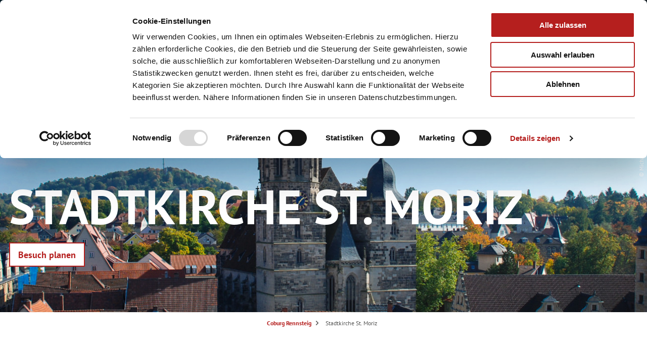

--- FILE ---
content_type: text/html; charset=utf-8
request_url: https://www.coburg-rennsteig.de/poi/stadtkirche-st-moriz
body_size: 26168
content:
<!DOCTYPE html><html class="no-js" lang="de"><head><script type="text/javascript">window.addEventListener("CookiebotOnDialogDisplay", () => {document.getElementById("CybotCookiebotDialogBodyButtonsWrapper").addEventListener("click", () => {setTimeout(function(){location.reload();}, 1000);});});</script><meta charset="utf-8"><!-- This website is powered by TYPO3 - inspiring people to share! TYPO3 is a free open source Content Management Framework initially created by Kasper Skaarhoj and licensed under GNU/GPL. TYPO3 is copyright 1998-2026 of Kasper Skaarhoj. Extensions are copyright of their respective owners. Information and contribution at https://typo3.org/ --><title>Stadtkirche St. Moriz | Historisches Gotteshaus in Coburg</title><meta property="og:title" content="Stadtkirche St. Moriz | Historisches Gotteshaus in Coburg"/><meta property="og:description" content="Die Baugeschichte der heutigen Morizkirche geht zurück auf das 14. Jahrhundert. Der Reformator Martin Luther predigte hier mehrmals in der Osterwoche 1530. Be..."/><meta property="og:image" content="//img.ecmaps.de/remote/.jpg?url=https%3A%2F%2Fdam.destination.one%2F1482133%2F0d4a02dc780a1a59284d2d8a873f07da442ed27e22e0c545e63385f5110e0d55%2Fmorizkirche-vom-turm-rathaus.png&amp;scale=both&amp;mode=crop&amp;quality=90&amp;width=1200&amp;height=630"/><meta name="generator" content="TYPO3 CMS"/><meta name="robots" content="follow,index"/><meta name="viewport" content="width=device-width, initial-scale=1"/><meta name="keywords" content="St.-Moriz-Kirche, Stadtkirche St. Moriz, Morizkirche, Coburg, Gotteshaus, historisch, Sehenswürdigkeiten, evangelisch-lutherische Stadtkirche, evangelische Landeskirche"/><meta name="description" content="Die Baugeschichte der heutigen Morizkirche geht zurück auf das 14. Jahrhundert. Der Reformator Martin Luther predigte hier mehrmals in der Osterwoche 1530. Be..."/><meta name="twitter:card" content="summary"/><meta name="bookmark-key" content="ndsdestinationdatapoi_p_100078734"/><link rel="stylesheet" type="text/css" href="/typo3temp/assets/compressed/merged-d6148c54d9998dd588f5beba2c5ceac0-min.css.gzip?1738855716" media="print"><style type="text/css"> /*<![CDATA[*/ <!-- /*Base_critical*/ :root{--btn-bg-color: #fff;--btn-bg-color-active: #B51F1E;--btn-text-color: #B51F1E;--btn-text-color-active: #fff;--btn-border: #B51F1E solid 2px;--btn-border-active: #fff solid 2px}.btn{font-size:14px;font-family:"PT Sans",sans-serif,-apple-system,BlinkMacSystemFont,"Segoe UI",Roboto,"Helvetica Neue",Arial,sans-serif,"Apple Color Emoji","Segoe UI Emoji","Segoe UI Symbol";font-weight:400;line-height:1.5;font-family:"PT Sans",sans-serif,-apple-system,BlinkMacSystemFont,"Segoe UI",Roboto,"Helvetica Neue",Arial,sans-serif,"Apple Color Emoji","Segoe UI Emoji","Segoe UI Symbol";font-weight:400;display:inline-flex;text-align:center;white-space:nowrap;vertical-align:middle;align-items:center;-webkit-user-select:none;-moz-user-select:none;-ms-user-select:none;user-select:none;height:2rem;border:var(--btn-border);background-color:var(--btn-bg-color);color:var(--btn-text-color);text-decoration:none;font-weight:700;margin-right:.35rem;margin-bottom:.35rem;padding:0 .5rem}@media screen and (min-width: 414px){.btn{font-size:calc(14px + 4 * (100vw - 414px) / 866)}}@media screen and (min-width: 1280px){.btn{font-size:18px}}@media(min-width: 768px){.btn{margin-right:1rem;margin-bottom:1rem;padding:0 1rem;height:3rem}}.btn:last-child{margin-right:0}.btn--reset{--btn-bg-color: transparent;--btn-text-color: #fff;--btn-border: transparent solid 2px;--btn-bg-color-active: #fff;--btn-text-color-active: #B51F1E;--btn-border-active: #B51F1E solid 2px;margin:0;padding:.25rem;height:auto}@media(min-width: 768px){.btn--reset{padding:.25rem;height:auto}}.btn--reset .btn__icon{margin-right:0}.btn--small{height:1.5rem}@media(min-width: 768px){.btn--small{height:1.5rem}}.btn--grouped{margin-right:0;margin-bottom:2px}.btn--grouped:not(:last-child){margin-right:-2px}.btn--loading{cursor:wait !important}@media(min-width: 415px){.btn--switch-icon-text-responsive .btn__icon{display:none}}@media(min-width: 415px){.btn--switch-icon-text-responsive .btn__icon~.btn__text{margin-left:0}}@media(max-width: 414px){.btn--switch-icon-text-responsive .btn__text{display:none}}.btn__icon{margin-right:.25em}.btn__icon:last-child{margin-right:0}.btn__icon .icon__svg{width:1rem;height:1rem}@media(min-width: 768px){.btn__icon .icon__svg{width:1.5rem;height:1.5rem}}.btn__icon~.btn__text{margin-left:.5em}.btn-container{width:100%}.btn-group{display:flex;flex-wrap:wrap;width:100%;align-items:center}.btn-group .btn{margin-bottom:1.125rem}.btn-group--align-left{justify-content:flex-start}.btn-group--align-center{justify-content:center}.btn-group--align-right{justify-content:flex-end}.btn--loading{position:relative}.btn--loading .btn__icon{display:none}.btn--loading:before{border-radius:50%;width:1.5em;height:1.5em;content:" ";position:relative;text-indent:-9999em;border-top:.2em solid rgba(181,31,30,.5);border-right:.2em solid rgba(181,31,30,.5);border-bottom:.2em solid rgba(181,31,30,.5);border-left:.2em solid #b51f1e;-webkit-animation:btn__spinner 1.1s infinite linear;animation:btn__spinner 1.1s infinite linear}.btn--loading .btn__text{padding-left:.5em}.btn--small,.btn--filter{font-size:10px;font-family:"PT Sans",sans-serif,-apple-system,BlinkMacSystemFont,"Segoe UI",Roboto,"Helvetica Neue",Arial,sans-serif,"Apple Color Emoji","Segoe UI Emoji","Segoe UI Symbol";font-weight:400;line-height:1.5;font-family:"PT Sans",sans-serif,-apple-system,BlinkMacSystemFont,"Segoe UI",Roboto,"Helvetica Neue",Arial,sans-serif,"Apple Color Emoji","Segoe UI Emoji","Segoe UI Symbol";font-weight:400;height:1.5rem;padding:0 .5rem;font-weight:700}@media screen and (min-width: 414px){.btn--small,.btn--filter{font-size:calc(10px + 4 * (100vw - 414px) / 866)}}@media screen and (min-width: 1280px){.btn--small,.btn--filter{font-size:14px}}@media(min-width: 768px){.btn--small,.btn--filter{height:2rem;padding:0 1rem}}.btn--round{--btn-border: none;--btn-border-active: none}.btn--close{--btn-bg-color: #fff;--btn-bg-color-active: #575756;--btn-text-color: #575756;--btn-text-color-active: #fff;--btn-border: #fff;--btn-border-active: #575756;height:2.5rem;width:2.5rem;padding:0;text-align:center;justify-content:center;align-content:center}@-webkit-keyframes btn__spinner{0%{-webkit-transform:rotate(0deg);transform:rotate(0deg)}100%{-webkit-transform:rotate(360deg);transform:rotate(360deg)}}@keyframes btn__spinner{0%{-webkit-transform:rotate(0deg);transform:rotate(0deg)}100%{-webkit-transform:rotate(360deg);transform:rotate(360deg)}}:root{--color: #575756;--bg-color: #fff;--border-color: #575756;--link-color: #B51F1E;--link-color-hover: #000;--color-media: #fff}.scheme--conversion{--color: #fff;--background-color: #B51F1E}.scheme--green{--color: #575756;--background-color: #BED979}.scheme--lightgreen{--color: #575756;--background-color: #F4F8E8}.scheme--purple{--color: #575756;--background-color: #EADEED}.scheme--yellow{--color: #575756;--background-color: #FFF5CC}.scheme--blue{--color: #575756;--background-color: #D9ECF0}.scheme--lightred{--color: #575756;--background-color: #F0D2D2}.scheme--pink{--color: #575756;--background-color: #FBD9E3}.scheme--grey{--color: #fff;--background-color: #575756}[class^=scheme--],[class*=" scheme--"]{color:var(--color);background-color:var(--background-color)}:root{--content-max-width: 78rem;--color: #575756;--color-link: #B51F1E;--color-conversion: #B51F1E;--spacing: 1.125rem;-moz-tab-size:4;-o-tab-size:4;tab-size:4}*,*::before,*::after{box-sizing:inherit}html{font-size:16px;box-sizing:border-box;line-height:1}body{font-size:14px;color:var(--color);background:var(--background-color);font-family:"PT Sans",sans-serif,-apple-system,BlinkMacSystemFont,"Segoe UI",Roboto,"Helvetica Neue",Arial,sans-serif,"Apple Color Emoji","Segoe UI Emoji","Segoe UI Symbol";position:relative;margin:0;-webkit-font-smoothing:antialiased;-moz-osx-font-smoothing:grayscale;overflow-wrap:break-word}@media screen and (min-width: 414px){body{font-size:calc(14px + 4 * (100vw - 414px) / 866)}}@media screen and (min-width: 1280px){body{font-size:18px}}hr{height:0}b,strong{font-weight:bolder}code,kbd,samp,pre{font-family:SFMono-Regular,Menlo,Monaco,Consolas,"Liberation Mono","Courier New",monospace;font-size:1em}small{font-size:80%}sub,sup{font-size:75%;line-height:0;position:relative;vertical-align:baseline}sub{bottom:-0.25em}sup{top:-0.5em}summary{display:list-item}a{color:var(--link-color)}a[href^=tel]:not(.btn){color:inherit;text-decoration:none}.content-wrap a{font-weight:700;text-decoration:none}.no-touchevents .content-wrap a:not(:disabled):hover,.no-touchevents .content-wrap a:not(:disabled).hover,.no-touchevents .content-wrap a:not(:disabled).is-hover{text-decoration:underline}.no-touchevents .content-wrap a:not(:disabled):focus,.no-touchevents .content-wrap a:not(:disabled).focus,.no-touchevents .content-wrap a:not(:disabled).is-focus{text-decoration:underline}.content-wrap a:active,.content-wrap a.active,.content-wrap a.is-active{text-decoration:underline}.text-link{outline:none}.no-touchevents .text-link:not(:disabled):hover,.no-touchevents .text-link:not(:disabled).hover,.no-touchevents .text-link:not(:disabled).is-hover{color:var(--link-color-hover)}.no-touchevents .text-link:not(:disabled):focus,.no-touchevents .text-link:not(:disabled).focus,.no-touchevents .text-link:not(:disabled).is-focus{color:var(--link-color-hover)}.text-link:active,.text-link.active,.text-link.is-active{color:var(--link-color-hover)}figure{margin:0}blockquote{margin:0}button,input,optgroup,select,textarea{font-family:inherit;font-size:100%;line-height:1.15;margin:0}button,select{text-transform:none}button,[type=button],[type=reset],[type=submit]{appearance:auto;-webkit-appearance:button;-moz-appearance:button;border-radius:0}button::-moz-focus-inner,[type=button]::-moz-focus-inner,[type=reset]::-moz-focus-inner,[type=submit]::-moz-focus-inner{border-style:none;padding:0}button:-moz-focusring,[type=button]:-moz-focusring,[type=reset]:-moz-focusring,[type=submit]:-moz-focusring{outline:1px dotted ButtonText}fieldset{padding:0;border:0;margin:0;min-width:0;max-width:100%}legend{padding:0}progress{vertical-align:baseline}[type=number]::-webkit-inner-spin-button,[type=number]::-webkit-outer-spin-button{height:auto}[type=search]{appearance:auto;-webkit-appearance:textfield;-moz-appearance:textfield;outline-offset:-2px}[type=search]::-webkit-search-decoration{-webkit-appearance:none}::-webkit-file-upload-button{-webkit-appearance:button;font:inherit}select:-moz-focusring{color:rgba(0,0,0,0);text-shadow:0 0 0 #000}option{color:#575756;background-color:#fff}.icon{display:inline-flex;flex-direction:row;flex-wrap:nowrap;justify-content:flex-start;align-content:center;align-items:center;line-height:1}.icon__svg{order:0;flex:0 1 auto;align-self:auto;fill:currentColor;height:1em;width:1em}.icon--small .icon__svg{width:.5em}@font-face{font-family:"PT Sans";font-style:normal;font-weight:400;src:local(""),url("/typo3conf/ext/ndstemplate/Resources/Public/Fonts/pt-sans-v12-latin-regular.woff2") format("woff2"),url("/typo3conf/ext/ndstemplate/Resources/Public/Fonts/pt-sans-v12-latin-regular.woff") format("woff")}@font-face{font-family:"PT Sans";font-style:normal;font-weight:700;src:local(""),url("/typo3conf/ext/ndstemplate/Resources/Public/Fonts/pt-sans-v12-latin-700.woff2") format("woff2"),url("/typo3conf/ext/ndstemplate/Resources/Public/Fonts/pt-sans-v12-latin-700.woff") format("woff")}@font-face{font-family:"Aleo";font-style:normal;font-weight:400;src:local(""),url("/typo3conf/ext/ndstemplate/Resources/Public/Fonts/aleo-v4-latin-regular.woff2") format("woff2"),url("/typo3conf/ext/ndstemplate/Resources/Public/Fonts/aleo-v4-latin-regular.woff") format("woff")}@font-face{font-family:"Aleo";font-style:normal;font-weight:700;src:local(""),url("/typo3conf/ext/ndstemplate/Resources/Public/Fonts/aleo-v4-latin-700.woff2") format("woff2"),url("/typo3conf/ext/ndstemplate/Resources/Public/Fonts/aleo-v4-latin-700.woff") format("woff")}h1,.typo-xxl{font-size:36px;font-family:inherit;font-weight:700;line-height:1;margin-top:0;margin-bottom:0;font-family:"PT Sans",sans-serif,-apple-system,BlinkMacSystemFont,"Segoe UI",Roboto,"Helvetica Neue",Arial,sans-serif,"Apple Color Emoji","Segoe UI Emoji","Segoe UI Symbol";font-weight:700;text-transform:uppercase}@media screen and (min-width: 414px){h1,.typo-xxl{font-size:calc(36px + 60 * (100vw - 414px) / 866)}}@media screen and (min-width: 1280px){h1,.typo-xxl{font-size:96px}}h2,.typo-xl{font-size:28px;font-family:inherit;font-weight:700;line-height:1;margin-top:0;margin-bottom:0;font-family:"PT Sans",sans-serif,-apple-system,BlinkMacSystemFont,"Segoe UI",Roboto,"Helvetica Neue",Arial,sans-serif,"Apple Color Emoji","Segoe UI Emoji","Segoe UI Symbol";font-weight:700}@media screen and (min-width: 414px){h2,.typo-xl{font-size:calc(28px + 28 * (100vw - 414px) / 866)}}@media screen and (min-width: 1280px){h2,.typo-xl{font-size:56px}}h3,.typo-l{font-size:24px;font-family:inherit;font-weight:700;line-height:1;margin-top:0;margin-bottom:0;font-family:"Aleo",sans-serif,-apple-system,BlinkMacSystemFont,"Segoe UI",Roboto,"Helvetica Neue",Arial,sans-serif,"Apple Color Emoji","Segoe UI Emoji","Segoe UI Symbol";font-weight:700}@media screen and (min-width: 414px){h3,.typo-l{font-size:calc(24px + 12 * (100vw - 414px) / 866)}}@media screen and (min-width: 1280px){h3,.typo-l{font-size:36px}}h4,h5,h6,.typo-m{font-size:18px;font-family:inherit;font-weight:700;line-height:1;margin-top:0;margin-bottom:0;font-family:"PT Sans",sans-serif,-apple-system,BlinkMacSystemFont,"Segoe UI",Roboto,"Helvetica Neue",Arial,sans-serif,"Apple Color Emoji","Segoe UI Emoji","Segoe UI Symbol";font-weight:700}@media screen and (min-width: 414px){h4,h5,h6,.typo-m{font-size:calc(18px + 6 * (100vw - 414px) / 866)}}@media screen and (min-width: 1280px){h4,h5,h6,.typo-m{font-size:24px}}p,.bodytext,.typo-s{font-size:14px;font-family:"PT Sans",sans-serif,-apple-system,BlinkMacSystemFont,"Segoe UI",Roboto,"Helvetica Neue",Arial,sans-serif,"Apple Color Emoji","Segoe UI Emoji","Segoe UI Symbol";font-weight:400;line-height:1.5;margin-top:0;margin-bottom:1em;font-family:"PT Sans",sans-serif,-apple-system,BlinkMacSystemFont,"Segoe UI",Roboto,"Helvetica Neue",Arial,sans-serif,"Apple Color Emoji","Segoe UI Emoji","Segoe UI Symbol";font-weight:400}@media screen and (min-width: 414px){p,.bodytext,.typo-s{font-size:calc(14px + 4 * (100vw - 414px) / 866)}}@media screen and (min-width: 1280px){p,.bodytext,.typo-s{font-size:18px}}small,.small,.typo-xs{font-size:10px;font-family:"PT Sans",sans-serif,-apple-system,BlinkMacSystemFont,"Segoe UI",Roboto,"Helvetica Neue",Arial,sans-serif,"Apple Color Emoji","Segoe UI Emoji","Segoe UI Symbol";font-weight:400;line-height:1.5;margin-top:0;margin-bottom:1em;font-family:"PT Sans",sans-serif,-apple-system,BlinkMacSystemFont,"Segoe UI",Roboto,"Helvetica Neue",Arial,sans-serif,"Apple Color Emoji","Segoe UI Emoji","Segoe UI Symbol";font-weight:400}@media screen and (min-width: 414px){small,.small,.typo-xs{font-size:calc(10px + 4 * (100vw - 414px) / 866)}}@media screen and (min-width: 1280px){small,.small,.typo-xs{font-size:14px}}blockquote,.quote,.typo-z{font-size:18px;font-family:"PT Sans",sans-serif,-apple-system,BlinkMacSystemFont,"Segoe UI",Roboto,"Helvetica Neue",Arial,sans-serif,"Apple Color Emoji","Segoe UI Emoji","Segoe UI Symbol";font-weight:400;line-height:1.5;margin-top:0;margin-bottom:1em;font-family:"Aleo",sans-serif,-apple-system,BlinkMacSystemFont,"Segoe UI",Roboto,"Helvetica Neue",Arial,sans-serif,"Apple Color Emoji","Segoe UI Emoji","Segoe UI Symbol";font-weight:400}@media screen and (min-width: 414px){blockquote,.quote,.typo-z{font-size:calc(18px + 10 * (100vw - 414px) / 866)}}@media screen and (min-width: 1280px){blockquote,.quote,.typo-z{font-size:28px}}.noscroll{overflow-y:hidden !important}.noscroll.touchevents.retina body{position:fixed}[hidden],.hidden{display:none !important}.visually-hidden{position:absolute !important;clip:rect(1px, 1px, 1px, 1px);padding:0 !important;border:0 !important;height:1px !important;width:1px !important;overflow:hidden}.text-align-left{text-align:left !important}.text-align-center{text-align:center !important}.text-align-right{text-align:right !important}.content-wrap{display:flex;justify-content:inherit} /*Icontext_icontext_critical*/ .icontext{display:flex}.icontext--center{justify-content:center}.icontext__icon{margin-right:.5em}.icontext--valign-top .icontext__icon{margin-top:.25em}.icontext__groups{width:100%;margin:0 -0.5em;display:flex;flex-wrap:wrap}.icontext__group{display:flex;padding:0 .5em}.icontext--spaceless{margin:0;padding:0}.icontext--valign-top{align-items:flex-start} /*Header_header_critical*/ .header{max-width:56.25rem;margin-bottom:1.125rem;text-align:left;margin-right:auto}@media(max-width: 767px){.header{word-wrap:break-word;overflow-wrap:break-word;-webkit-hyphens:auto;-ms-hyphens:auto;hyphens:auto}}.header.text-align-left{margin-left:0;margin-right:auto}.header.text-align-center{margin-left:auto;margin-right:auto}.header.text-align-right{margin-left:auto;margin-right:0}.content-wrap>.header{margin-bottom:1.5rem}.stage--bg-video:not(.stage--bg-media-scheme-color) .header,.stage--bg-image:not(.stage--bg-media-scheme-color) .header,.stage__col--bg-image .header{text-shadow:none}.stage__content-box .header{text-shadow:none}.header__link{text-decoration:none}.no-touchevents .header__link:not(:disabled):hover,.no-touchevents .header__link:not(:disabled).hover,.no-touchevents .header__link:not(:disabled).is-hover{text-decoration:underline}.no-touchevents .header__link:not(:disabled):focus,.no-touchevents .header__link:not(:disabled).focus,.no-touchevents .header__link:not(:disabled).is-focus{text-decoration:underline}.header__link:active,.header__link.active,.header__link.is-active{text-decoration:underline}[class^=scheme--] .header__link,[class*=" scheme--"] .header__link{color:currentColor}[class^=scheme--] .header__head,[class*=" scheme--"] .header__head,[class^=scheme--] .header__sub,[class*=" scheme--"] .header__sub{color:currentColor}.header__sub{margin-top:1.125rem} /*Stage_stage-content-box_critical*/ .stage__content-box{grid-column:main;padding-left:2.25rem;padding-right:2.25rem;background-color:rgba(0,0,0,.8);padding:2.25rem}@media screen and (min-width: 414px){.stage__content-box{padding-left:calc(2.25rem + 2.25 * (100vw - 414px) / 354);padding-right:calc(2.25rem + 2.25 * (100vw - 414px) / 354)}}@media screen and (min-width: 768px){.stage__content-box{padding-left:4.5rem;padding-right:4.5rem}}.stage__content-box>.content-wrap{grid-column:main}.stage__content-box>.content-full{grid-column:full} /*Stage_stage-half-layout_critical*/ @media(min-width: 1025px){.stage__content--half-layout-left,.stage__content--half-layout-right,.stage__content--half-layout-center{width:50%}}.stage__content--half-layout-left{margin-right:auto}.stage__content--half-layout-right{margin-left:auto}.stage__content--half-layout-center{margin-left:auto;margin-right:auto} /*Stage_stage_critical*/ .stage{position:relative}.stage--border{border:20px solid #fff}.stage--transparent{background:rgba(0,0,0,0)}.stage--bg-blur{background-color:#000}.stage__bg{position:absolute;top:0;bottom:0;left:0;right:0}.stage--bg-image .stage__bg{background-repeat:no-repeat;background-size:cover;background-position:center}.stage--bg-image-fixed .stage__bg{background-attachment:scroll}@media(min-width: 1024px){.no-touchevents .stage--bg-image-fixed .stage__bg{background-attachment:fixed}}.stage--align-bg-image-top .stage__bg{background-size:100%;background-position:top center}.stage--align-bg-image-bottom .stage__bg{background-size:100%;background-position:bottom center}.stage--transparent .stage__bg{background:rgba(0,0,0,0)}.stage--bg-blur .stage__bg{-webkit-filter:blur(20px);filter:blur(20px);opacity:.5}.stage--bg-image-repeat .stage__bg{background-size:initial;background-repeat:repeat}.stage__bg-wrap{overflow:hidden}.stage--bg-video{overflow:hidden}.stage--bg-video .stage-video-background{position:absolute;top:50%;left:50%;-webkit-transform:translate(-50%, -50%);transform:translate(-50%, -50%);width:100%;height:100%;min-width:100%;background-size:cover;-o-object-fit:cover;object-fit:cover}.stage--bg-video.object-fit-polyfill .stage-video-background{top:100% !important;left:50% !important}.stage__parallax{background-repeat:no-repeat;background-size:cover;background-position:center;height:100%}.stage__container{width:100%;display:grid;grid-auto-rows:1fr}.stage__container--double{--stage-cols: 2}@media(min-width: 1024px){.stage__container--double{grid-template-columns:repeat(2, 1fr)}}@media(min-width: 768px){.stage__container--triple{grid-template-columns:repeat(3, 1fr)}}.stage__container--full-screen{min-height:calc(100vh);min-height:calc(var(--vh, 1vh) * 100)}.stage__container--full-screen-top{align-items:start}.stage__container--full-screen-center{align-items:center}.stage__container--full-screen-bottom{align-items:end}.stage__col{position:relative;width:100%}.stage__col--bg-image{background-repeat:no-repeat;background-size:cover}.stage__col--bg-image-fixed{background-attachment:scroll}@media(min-width: 1024px){.no-touchevents .stage__col--bg-image-fixed{background-attachment:fixed}}.stage__content{--stage-horizontal-padding: 1.125rem;display:grid;grid-template-columns:[full-start] minmax(var(--stage-horizontal-padding), 1fr) [main-start] minmax(0, 78rem) [main-end] minmax(var(--stage-horizontal-padding), 1fr) [full-end]}.stage__content>.content-wrap{grid-column:main}.stage__content>.content-full{grid-column:full}.stage--bg-video:not(.stage--bg-media-scheme-color) .stage__content,.stage--bg-image:not(.stage--bg-media-scheme-color) .stage__content{color:var(--color-media)}@media(min-width: 1024px){.stage__container--double .stage__content{--stage-horizontal-padding: 2.25rem}}.stage__content--double-left{grid-template-columns:minmax(1.125rem, 1fr) [main-start] minmax(0, calc(39rem - var(--stage-horizontal-padding))) [main-end];padding-right:var(--stage-horizontal-padding)}.stage__content--double-right{grid-template-columns:[main-start] minmax(0, calc(39rem - var(--stage-horizontal-padding))) [main-end] minmax(1.125rem, 1fr);padding-left:var(--stage-horizontal-padding)}.stage__container--triple{max-width:78rem;margin-left:auto;margin-right:auto}.stage__content--align-left{justify-content:flex-start}.stage__content--align-center{justify-content:center}.stage__content--align-right{justify-content:flex-end}.stage__content--pt-1{padding-top:2.25rem}@media screen and (min-width: 414px){.stage__content--pt-1{padding-top:calc(2.25rem + 2.25 * (100vw - 414px) / 354)}}@media screen and (min-width: 768px){.stage__content--pt-1{padding-top:4.5rem}}.stage__content--pb-1{padding-bottom:2.25rem}@media screen and (min-width: 414px){.stage__content--pb-1{padding-bottom:calc(2.25rem + 2.25 * (100vw - 414px) / 354)}}@media screen and (min-width: 768px){.stage__content--pb-1{padding-bottom:4.5rem}}.stage__content--pt-2{padding-top:4.5rem}@media screen and (min-width: 414px){.stage__content--pt-2{padding-top:calc(4.5rem + 4.5 * (100vw - 414px) / 354)}}@media screen and (min-width: 768px){.stage__content--pt-2{padding-top:9rem}}.stage__content--pb-2{padding-bottom:4.5rem}@media screen and (min-width: 414px){.stage__content--pb-2{padding-bottom:calc(4.5rem + 4.5 * (100vw - 414px) / 354)}}@media screen and (min-width: 768px){.stage__content--pb-2{padding-bottom:9rem}}.stage__content--pt-3{padding-top:6.75rem}@media screen and (min-width: 414px){.stage__content--pt-3{padding-top:calc(6.75rem + 6.75 * (100vw - 414px) / 354)}}@media screen and (min-width: 768px){.stage__content--pt-3{padding-top:13.5rem}}.stage__content--pb-3{padding-bottom:6.75rem}@media screen and (min-width: 414px){.stage__content--pb-3{padding-bottom:calc(6.75rem + 6.75 * (100vw - 414px) / 354)}}@media screen and (min-width: 768px){.stage__content--pb-3{padding-bottom:13.5rem}}.stage__content--pt-4{padding-top:9rem}@media screen and (min-width: 414px){.stage__content--pt-4{padding-top:calc(9rem + 9 * (100vw - 414px) / 354)}}@media screen and (min-width: 768px){.stage__content--pt-4{padding-top:18rem}}.stage__content--pb-4{padding-bottom:9rem}@media screen and (min-width: 414px){.stage__content--pb-4{padding-bottom:calc(9rem + 9 * (100vw - 414px) / 354)}}@media screen and (min-width: 768px){.stage__content--pb-4{padding-bottom:18rem}}.stage__content--pt-5{padding-top:11.25rem}@media screen and (min-width: 414px){.stage__content--pt-5{padding-top:calc(11.25rem + 11.25 * (100vw - 414px) / 354)}}@media screen and (min-width: 768px){.stage__content--pt-5{padding-top:22.5rem}}.stage__content--pb-5{padding-bottom:11.25rem}@media screen and (min-width: 414px){.stage__content--pb-5{padding-bottom:calc(11.25rem + 11.25 * (100vw - 414px) / 354)}}@media screen and (min-width: 768px){.stage__content--pb-5{padding-bottom:22.5rem}}.stage--col-borders .stage__col{border:#575756 1px solid;border-left:0;border-right:0}.stage--col-borders .stage__col:not(:last-child){border-right:#575756 1px solid}.stage__content a:not(.btn){-webkit-text-decoration:var(--link-text-decoration);text-decoration:var(--link-text-decoration)} /*Breadcrumb_breadcrumb_critical*/ .breadcrumb{font-size:.75rem;display:none}@media(min-width: 415px){.breadcrumb{display:block;padding-top:1rem;padding-bottom:1rem;margin-left:auto;margin-right:auto}}.breadcrumb__label{position:absolute !important;clip:rect(1px, 1px, 1px, 1px);padding:0 !important;border:0 !important;height:1px !important;width:1px !important;overflow:hidden}.breadcrumb__links{display:inline-flex;align-self:flex-start;justify-content:center;flex-wrap:wrap;padding:0;margin:0;list-style:none}.breadcrumb__link{font-weight:700}.breadcrumb__item{flex:0 1 auto;position:relative;padding-right:.5em}.breadcrumb__icon{font-size:.75em;padding-left:.75em;padding-right:.75em} /*Article_article_critical*/ :root{--article-max-width: 56.25rem}.article-wrap{grid-column:main;width:100%;max-width:var(--article-max-width);margin-left:auto;margin-right:auto;justify-content:inherit}.article{width:100%;margin-bottom:1.125rem}.article:before,.article:after{content:" ";display:table}.article:after{clear:both}.article:last-child{margin-bottom:0}.article ul{list-style-position:inside;padding:0}.article__media{margin:0 0 1em;height:auto;max-width:450px}.article__media img{max-width:100%;height:auto}@media(min-width: 768px){.article__media--left{float:left;margin-right:1em}}@media(min-width: 768px){.article__media--right{float:right;margin-left:1em}}@media(min-width: 768px){.stage__container--double .article__media{float:none;margin-left:0;margin-right:0}}.article__figure{margin-bottom:1em}.article__figure-video{min-height:300px}.article__figure--audio audio{width:450px;max-width:100%}.article--singlemedia .article__media{float:none;margin-left:auto;margin-right:auto}.article--singlemedia .article__media audio{margin:1.125rem}.article__text--two-columns{-webkit-columns:320px 2;-moz-columns:320px 2;columns:320px 2;-webkit-column-gap:3.375rem;-moz-column-gap:3.375rem;column-gap:3.375rem}.article__text--two-columns .article__header{-webkit-column-span:all;-moz-column-span:all;column-span:all}.article-wrap>.content-wrap:not(:last-child){margin-bottom:1.5rem}.stage__content--align-left .article-wrap{margin-left:0}.stage__content--align-right .article-wrap{margin-right:0}.article{line-height:1.5}.article ul,.article ol{overflow:hidden;list-style-position:outside;padding:0 0 0 1em}.article__media .media-item__link{display:inline-block}.article__media--{margin-left:auto;margin-right:auto}.stage__container--double .article--singlemedia .article__media{max-width:none;text-align:center}.stage__container--double .article--singlemedia .article__media img{width:100%}.stage__container--double .article--singlemedia .media-item__link{display:block} /*Simpleslider_simpleslider_critical*/ .simpleslider__list{overflow:hidden}.simpleslider__track{display:flex;position:relative;min-height:auto;white-space:nowrap;will-change:transform}.simpleslider__track.is-animatable{transition:-webkit-transform 200ms ease-in-out;transition:transform 200ms ease-in-out;transition:transform 200ms ease-in-out, -webkit-transform 200ms ease-in-out}.simpleslider__item{flex:0 0 auto;display:inline-block;float:none;width:100%;white-space:normal} /*MediaGallery_mediaGallery_critical*/ .media-gallery{max-width:100%;width:100%}@media(min-width: 1024px){.media-gallery .simpleslider__list{position:relative}}.media-gallery .simpleslider__item{width:100%}@media(min-width: 768px){.media-gallery .simpleslider__item{padding:0 .5625rem}}@media(min-width: 768px){.media-gallery .simpleslider__item{width:33.3333333333%}}.media-gallery .simpleslider__item img,.media-gallery .simpleslider__item video,.media-gallery .simpleslider__item picture{width:100%;height:auto;-o-object-fit:cover;object-fit:cover}@media(min-width: 768px){.media-gallery--centered .simpleslider__track{justify-content:center}}.media-gallery--single-slide .simpleslider__item{width:100%}.media-gallery__link{position:relative;display:block} /*MediaItem_mediaItem_critical*/ .media-item{position:relative}.media-item__link{display:block;position:relative}.media-item__link{line-height:0} /*Contactmap_contactmap_critical*/ .contactmap{display:flex;flex-wrap:wrap;width:100%}.contactmap__contact{flex:0 1 100%;padding:4.5rem 2.25rem}@media(min-width: 768px){.contactmap__contact{flex:0 1 33.3333333333%}}.contactmap__map{flex:0 1 100%;position:relative}@media(min-width: 768px){.contactmap__map{flex:0 1 66.6666666667%}}@media(min-width: 1024px){.contactmap{flex-wrap:nowrap}}@media(min-width: 1024px){.contactmap{height:696px}}@media(min-width: 1024px){.contactmap__contact{padding:3rem 6rem}}.contactmap__contact a{font-weight:700;text-decoration:none}.no-touchevents .contactmap__contact a:not(:disabled):hover,.no-touchevents .contactmap__contact a:not(:disabled).hover,.no-touchevents .contactmap__contact a:not(:disabled).is-hover{text-decoration:underline}.no-touchevents .contactmap__contact a:not(:disabled):focus,.no-touchevents .contactmap__contact a:not(:disabled).focus,.no-touchevents .contactmap__contact a:not(:disabled).is-focus{text-decoration:underline}.contactmap__contact a:active,.contactmap__contact a.active,.contactmap__contact a.is-active{text-decoration:underline}.contactmap__contact .iconlist__item{margin-right:.5rem} /*Iconlist_iconlist_critical*/ .iconlist{font-size:18px;display:inline-flex;align-self:flex-start;justify-content:left;padding:0;margin:1.125rem 0}@media screen and (min-width: 414px){.iconlist{font-size:calc(18px + 6 * (100vw - 414px) / 866)}}@media screen and (min-width: 1280px){.iconlist{font-size:24px}}.iconlist__item{display:inline-flex;margin-right:2.8125rem}.iconlist__item:last-child{margin-right:0}.iconlist__link{display:inline-flex;color:#575756;text-decoration:none;padding:.28125rem}.no-touchevents .iconlist__link:focus,.no-touchevents .iconlist__link.focus,.no-touchevents .iconlist__link.is-focus{outline:1px currentColor solid}.iconlist__icon{fill:currentColor}.iconlist__icon .icon__svg{height:1.5em;width:1.5em} /*Checklist_checklist_critical*/ .checklist{display:flex;flex-direction:row;flex-wrap:wrap;padding:0;margin:0;margin-bottom:1.125rem}.checklist__item{flex:1 0 100%;list-style:none;margin-bottom:1.125rem}.checklist__item:last-child{margin-right:0}.checklist__item p{display:inline-block;margin-bottom:0;font-size:inherit}.checklist__line{display:flex;flex-direction:row;align-items:flex-start}.checklist__line-item{flex:0 1 auto}.checklist__line-text{flex-basis:100%}.checklist--horizontal{flex-wrap:initial;flex-direction:initial;margin:1rem auto;justify-content:center;max-width:55rem}@media(max-width: 768px){.checklist--horizontal{flex-direction:column}}.checklist--horizontal .checklist__item{flex:initial;width:100%}@media(min-width: 768px){.checklist--horizontal .checklist__item{padding:0 .5rem}}.checklist--horizontal .checklist__item p{font-size:10px;font-family:"PT Sans",sans-serif,-apple-system,BlinkMacSystemFont,"Segoe UI",Roboto,"Helvetica Neue",Arial,sans-serif,"Apple Color Emoji","Segoe UI Emoji","Segoe UI Symbol";font-weight:400;line-height:1.5;font-family:"PT Sans",sans-serif,-apple-system,BlinkMacSystemFont,"Segoe UI",Roboto,"Helvetica Neue",Arial,sans-serif,"Apple Color Emoji","Segoe UI Emoji","Segoe UI Symbol";font-weight:400;line-height:1}@media screen and (min-width: 414px){.checklist--horizontal .checklist__item p{font-size:calc(10px + 4 * (100vw - 414px) / 866)}}@media screen and (min-width: 1280px){.checklist--horizontal .checklist__item p{font-size:14px}} /*Accordion_accordion_critical*/ .accordion{max-width:56.25rem;margin-left:auto;margin-right:auto;text-align:left;width:100%;border-top:1px #575756 solid;margin-top:.75rem;margin-bottom:.75rem}.accordion__head{background-color:rgba(0,0,0,0);outline:none;border:0;margin:0;color:var(--link-color);cursor:pointer;text-align:left} /*Arrival_arrival_critical*/ .arrival{width:100%}.arrival-form{display:flex;flex-wrap:wrap;width:100%}.arrival-form__fieldset{flex:1 1 100%;display:flex;flex-wrap:wrap;align-items:center;justify-content:center;margin-bottom:1.125rem}@media(min-width: 769px){.arrival-form__fieldset{flex:1 1 50%;flex-wrap:nowrap}}.arrival-form__fieldset-label{flex:1 0 100%;margin-bottom:1em;text-align:center}@media(min-width: 769px){.arrival-form__fieldset-label{margin-bottom:0;margin-right:1em;flex:0 1 auto;text-align:right}}.arrival-form__transport-mode-radio{position:absolute !important;clip:rect(1px, 1px, 1px, 1px);padding:0 !important;border:0 !important;height:1px !important;width:1px !important;overflow:hidden}.arrival-form__transport-mode-icon{cursor:pointer;width:4.5rem;height:4.5rem;border:2px solid #b51f1e;border-radius:50%;justify-content:center;margin:.28125rem;color:#b51f1e;background-color:#fff}.arrival-form__transport-mode-icon .icon__svg{width:2rem;height:2rem}.arrival-form__transport-mode-radio:checked~.arrival-form__transport-mode-icon{background-color:#b51f1e;color:#fff}.arrival-form__origin{border:1px solid #b51f1e}.arrival-form__submit{margin-bottom:0} /*Form_inline-form_critical*/ .inline-form{display:flex;justify-content:center;align-items:center}.inline-form--left{justify-content:flex-start}.inline-form--right{justify-content:flex-end}.inline-form__input-wrap{position:relative;flex:1 0 auto;max-width:20rem}.inline-form__input{width:100%;height:2rem;padding:.5em;border:2px #575756 solid}@media(min-width: 768px){.inline-form__input{height:3rem}}.inline-form__input-label{position:absolute;-webkit-transform:translateY(-100%);transform:translateY(-100%);font-size:10px;font-family:"PT Sans",sans-serif,-apple-system,BlinkMacSystemFont,"Segoe UI",Roboto,"Helvetica Neue",Arial,sans-serif,"Apple Color Emoji","Segoe UI Emoji","Segoe UI Symbol";font-weight:400;line-height:1.5;font-family:"PT Sans",sans-serif,-apple-system,BlinkMacSystemFont,"Segoe UI",Roboto,"Helvetica Neue",Arial,sans-serif,"Apple Color Emoji","Segoe UI Emoji","Segoe UI Symbol";font-weight:400}@media screen and (min-width: 414px){.inline-form__input-label{font-size:calc(10px + 4 * (100vw - 414px) / 866)}}@media screen and (min-width: 1280px){.inline-form__input-label{font-size:14px}}.inline-form__submit{margin-bottom:0} /*Tile_tile_critical*/ .tile{display:inline-block;float:left;position:relative}.tilewall__content--right .tile{float:right}.tile--clear{clear:both}.tile__link{position:absolute;top:0;bottom:0;left:0;right:0}.tile--one-quarter{width:50%}.tile--one-quarter.tile--single-height{position:relative}.tile--one-quarter.tile--single-height:before{display:block;content:"";width:100%;padding-top:75%}.tile--one-quarter.tile--double-height{position:relative}.tile--one-quarter.tile--double-height:before{display:block;content:"";width:100%;padding-top:150%}.tile--one-quarter.tile--triple-height{position:relative}.tile--one-quarter.tile--triple-height:before{display:block;content:"";width:100%;padding-top:225%}.tile--one-quarter.tile--quadruple-height{position:relative}.tile--one-quarter.tile--quadruple-height:before{display:block;content:"";width:100%;padding-top:300%}@media(min-width: 900px){.tile--one-quarter{width:25%}}.tile--two-quarter{width:100%}.tile--two-quarter.tile--single-height{position:relative}.tile--two-quarter.tile--single-height:before{display:block;content:"";width:100%;padding-top:37.5%}.tile--two-quarter.tile--double-height{position:relative}.tile--two-quarter.tile--double-height:before{display:block;content:"";width:100%;padding-top:75%}.tile--two-quarter.tile--triple-height{position:relative}.tile--two-quarter.tile--triple-height:before{display:block;content:"";width:100%;padding-top:112.5%}.tile--two-quarter.tile--quadruple-height{position:relative}.tile--two-quarter.tile--quadruple-height:before{display:block;content:"";width:100%;padding-top:150%}@media(min-width: 900px){.tile--two-quarter{width:50%}}.tile--three-quarter{width:100%}.tile--three-quarter.tile--single-height{position:relative}.tile--three-quarter.tile--single-height:before{display:block;content:"";width:100%;padding-top:25%}.tile--three-quarter.tile--double-height{position:relative}.tile--three-quarter.tile--double-height:before{display:block;content:"";width:100%;padding-top:50%}.tile--three-quarter.tile--triple-height{position:relative}.tile--three-quarter.tile--triple-height:before{display:block;content:"";width:100%;padding-top:75%}.tile--three-quarter.tile--quadruple-height{position:relative}.tile--three-quarter.tile--quadruple-height:before{display:block;content:"";width:100%;padding-top:100%}@media(min-width: 900px){.tile--three-quarter{width:75%}}.tile--four-quarter{width:100%}.tile--four-quarter.tile--single-height{position:relative}.tile--four-quarter.tile--single-height:before{display:block;content:"";width:100%;padding-top:18.75%}.tile--four-quarter.tile--double-height{position:relative}.tile--four-quarter.tile--double-height:before{display:block;content:"";width:100%;padding-top:37.5%}.tile--four-quarter.tile--triple-height{position:relative}.tile--four-quarter.tile--triple-height:before{display:block;content:"";width:100%;padding-top:56.25%}.tile--four-quarter.tile--quadruple-height{position:relative}.tile--four-quarter.tile--quadruple-height:before{display:block;content:"";width:100%;padding-top:75%}.tile--one-third{width:100%}.tile--one-third.tile--single-height{position:relative}.tile--one-third.tile--single-height:before{display:block;content:"";width:100%;padding-top:75%}.tile--one-third.tile--double-height{position:relative}.tile--one-third.tile--double-height:before{display:block;content:"";width:100%;padding-top:150%}.tile--one-third.tile--triple-height{position:relative}.tile--one-third.tile--triple-height:before{display:block;content:"";width:100%;padding-top:225%}.tile--one-third.tile--quadruple-height{position:relative}.tile--one-third.tile--quadruple-height:before{display:block;content:"";width:100%;padding-top:300%}@media(min-width: 900px){.tile--one-third{width:33.3333333333%}}.tile--two-third{width:100%}.tile--two-third.tile--single-height{position:relative}.tile--two-third.tile--single-height:before{display:block;content:"";width:100%;padding-top:37.5%}.tile--two-third.tile--double-height{position:relative}.tile--two-third.tile--double-height:before{display:block;content:"";width:100%;padding-top:75%}.tile--two-third.tile--triple-height{position:relative}.tile--two-third.tile--triple-height:before{display:block;content:"";width:100%;padding-top:112.5%}.tile--two-third.tile--quadruple-height{position:relative}.tile--two-third.tile--quadruple-height:before{display:block;content:"";width:100%;padding-top:150%}@media(min-width: 900px){.tile--two-third{width:66.6666666667%}}.tile--three-third{width:100%}.tile--three-third.tile--single-height{position:relative}.tile--three-third.tile--single-height:before{display:block;content:"";width:100%;padding-top:25%}.tile--three-third.tile--double-height{position:relative}.tile--three-third.tile--double-height:before{display:block;content:"";width:100%;padding-top:50%}.tile--three-third.tile--triple-height{position:relative}.tile--three-third.tile--triple-height:before{display:block;content:"";width:100%;padding-top:75%}.tile--three-third.tile--quadruple-height{position:relative}.tile--three-third.tile--quadruple-height:before{display:block;content:"";width:100%;padding-top:100%}.simpleslider__item>.tile{width:100%}.tile__wrap{position:absolute;top:0;left:0;right:0;bottom:0;overflow:hidden;background-size:cover}.tilewall--spacing .tile__wrap{position:absolute;top:.1875rem;left:.1875rem;right:.1875rem;bottom:.1875rem}@media(min-width: 768px){.tilewall--spacing .tile__wrap{position:absolute;top:.375rem;left:.375rem;right:.375rem;bottom:.375rem}}.tile .header__line{font-weight:700;line-height:1}.tile__addon-icon{display:none} /*Pageheader_pageheader_critical*/ :root{--pageheader-height: 48px;--pageheader-logo-height: 72px;--pageheader-color: #fff;--pageheader-color-scrolled: #575756;--pageheader-bg: linear-gradient(to bottom, rgba(0, 0, 0, 0.85) 0%, rgba(0, 0, 0, 0) 100%);--pageheader-spacing: 1rem}@media(min-width: 1024px){:root{--pageheader-height: 100px}}.pageheader{z-index:90;position:absolute;top:0;right:0;left:0;background:var(--pageheader-bg);height:var(--pageheader-height);color:var(--pageheader-color);padding:var(--pageheader-spacing)}.is-scrolled .pageheader,.pageheader.pageheader--alternative{--pageheader-height: 48px;--pageheader-logo-height: 42px;--pageheader-color: #575756;--pageheader-bg: rgba(255, 255, 255, 0.95);--pageheader-spacing: 0;position:fixed}.pageheader__content{max-width:78rem;margin-left:auto;margin-right:auto;display:flex;flex-direction:row;flex-wrap:nowrap;justify-content:space-between;align-content:stretch;align-items:center;height:100%}.pageheader__section{flex:0 0 auto}.pageheader__logo{height:var(--pageheader-logo-height);max-height:30px;width:auto}@media(min-width: 1024px){.pageheader__logo{max-height:var(--pageheader-logo-height)}}.pageheader__logo.pageheader__logo--color{display:none}.is-scrolled .pageheader__logo,.pageheader--alternative .pageheader__logo{display:none}.is-scrolled .pageheader__logo.pageheader__logo--color,.pageheader--alternative .pageheader__logo.pageheader__logo--color{display:inline-block}.pageheader__drop-menu{display:none}@media(min-width: 1024px){.pageheader__drop-menu{display:inline-flex}}.pageheader__btn{margin:0;max-height:var(--pageheader-height)}.pageheader__btn:not(:last-child){margin-right:.25rem}.pageheader__btn--transparent{background-color:rgba(0,0,0,0);border-color:rgba(0,0,0,0);color:var(--pageheader-color)}.no-touchevents .pageheader__btn--transparent:not(:disabled):hover,.no-touchevents .pageheader__btn--transparent:not(:disabled).hover,.no-touchevents .pageheader__btn--transparent:not(:disabled).is-hover{border-color:rgba(0,0,0,0) !important}.no-touchevents .pageheader__btn--transparent:not(:disabled):focus,.no-touchevents .pageheader__btn--transparent:not(:disabled).focus,.no-touchevents .pageheader__btn--transparent:not(:disabled).is-focus{border-color:rgba(0,0,0,0) !important}.pageheader__btn--transparent:active,.pageheader__btn--transparent.active,.pageheader__btn--transparent.is-active{border-color:rgba(0,0,0,0) !important}@media(min-width: 1024px){.pageheader__btn--mobile-menu{display:none}}.pageheader__btn--mobile-menu .btn__icon{margin-right:0}.pageheader__btn--mobile-menu .btn__text{display:none}@media(min-width: 1024px){.pageheader__btn--booking .btn__icon{display:none}}.pageheader__btn--booking .btn__text{display:none}@media(min-width: 1024px){.pageheader__btn--booking .btn__text{display:inline;margin-left:0}}.pageheader__flyouts{display:none} /*Tilewall_tilewall_critical*/ .tilewall{position:relative;width:100%}.tilewall.tilewall--spacing{overflow:hidden;margin-bottom:.1875rem}@media(min-width: 768px){.tilewall.tilewall--spacing{margin-bottom:.375rem}}.tilewall .tile--two-third.tile--single-height+.tile--one-third.tile--single-height+.tile--single-height,.tilewall .tile--one-third.tile--single-height+.tile--two-third.tile--single-height+.tile--single-height{clear:both}.tilewall__content:before,.tilewall__content:after{content:" ";display:table}.tilewall__content:after{clear:both}.tilewall--spacing .tilewall__content{margin:-0.1875rem}@media(min-width: 768px){.tilewall--spacing .tilewall__content{margin:-0.375rem}}.tilewall__group{clear:both}.tilewall--layout-t5 .tilewall__content--reverse .tile:first-child,.tilewall--layout-q5 .tilewall__content--reverse .tile:first-child,.tilewall--layout-q7 .tilewall__content--reverse .tile:first-child,.tilewall--layout-q8 .tilewall__content--reverse .tile:first-child,.tilewall--layout-q9 .tilewall__content--reverse .tile:first-child,.tilewall--layout-q12 .tilewall__content--reverse .tile:first-child,.tilewall--layout-q16 .tilewall__content--reverse .tile:first-child{float:right} /*Popover_popover_critical*/ @media(max-width: 767px){.popover__content{visibility:hidden}} --> /*]]>*/ </style><link rel="canonical" href="https://www.coburgmarketing.de/poi/stadtkirche-st-moriz"/><meta http-equiv="x-ua-compatible" content="IE=edge"/><meta name="apple-mobile-web-app-title" content="neustads"><meta name="application-name" content="neustads"><link rel="apple-touch-icon" sizes="180x180" href="/typo3conf/ext/ndstemplate/Resources/Public/Assets/Images/favicon/coburgrennsteig/apple-touch-icon.png"><link rel="icon" type="image/png" sizes="32x32" href="/typo3conf/ext/ndstemplate/Resources/Public/Assets/Images/favicon/coburgrennsteig/favicon-32x32.png"><link rel="icon" type="image/png" sizes="16x16" href="/typo3conf/ext/ndstemplate/Resources/Public/Assets/Images/favicon/coburgrennsteig/favicon-16x16.png"><link rel="manifest" href="/typo3conf/ext/ndstemplate/Resources/Public/Assets/Images/favicon/coburgrennsteig/site.webmanifest"><link rel="mask-icon" href="/typo3conf/ext/ndstemplate/Resources/Public/Assets/Images/favicon/coburgrennsteig/safari-pinned-tab.svg" color="#_b51_f1_e"><link rel="shortcut icon" href="/typo3conf/ext/ndstemplate/Resources/Public/Assets/Images/favicon/coburgrennsteig/favicon.ico"><meta name="apple-mobile-web-app-title" content="neustads"><meta name="application-name" content="neustads"><meta name="msapplication-TileColor" content="#ffffff"><meta name="msapplication-TileImage" content="/typo3conf/ext/ndstemplate/Resources/Public/Assets/Images/favicon/coburgrennsteig/mstile-144x144.png"><meta name="msapplication-config" content="/typo3conf/ext/ndstemplate/Resources/Public/Assets/Images/favicon/coburgrennsteig/browserconfig.xml"><meta name="theme-color" content="#ffffff"><script> let htmlClasses = 'js '; htmlClasses += (('ontouchstart' in window) || window.DocumentTouch && document instanceof DocumentTouch) ? 'touchevents' : 'no-touchevents'; document.documentElement.setAttribute('class', htmlClasses); </script><meta name="bookmark-key" content="ndspages_33"><link rel="stylesheet" href="/typo3temp/assets/compressed/merged-69670c7473a9521aa22ac9e31f569900-min.css.gzip" media="print" onload="this.media='all'"><noscript><link rel="stylesheet" href="/typo3temp/assets/compressed/merged-69670c7473a9521aa22ac9e31f569900-min.css.gzip"></noscript></head><body><script id="Cookiebot" src="https://consent.cookiebot.com/uc.js" data-cbid="3b2a5685-462a-4c89-9668-af5b0fc5c6e1" data-blockingmode="auto"></script><noscript><iframe src="//www.googletagmanager.com/ns.html?id=GTM-PX5WNT" height="0" width="0" style="display:none;visibility:hidden"></iframe></noscript><script>(function(w, d, s, l, i) {w[l] = w[l] || [];w[l].push({'gtm.start': new Date().getTime(), event: 'gtm.js'});var f = d.getElementsByTagName(s)[0],j = d.createElement(s), dl = l != 'dataLayer' ? '&l=' + l : '';j.async = true;j.src = '//www.googletagmanager.com/gtm.js?id=' + i + dl;f.parentNode.insertBefore(j, f);})(window, document, 'script', 'dataLayer', 'GTM-PX5WNT');</script><header class="js-pageheader pageheader "><div class="js-pageheader-content pageheader__content"><div class="pageheader__section pageheader__section--logo"><a class="pageheader__link pageheader__logo-link" href="https://www.coburg-rennsteig.de/" tabindex="-1" title="Zurück zur Startseite"><svg class="pageheader__logo pageheader__logo--white" crossorigin="anonymous" data-url="/typo3conf/ext/ndstemplate/Resources/Public/Assets/Svg/Default/logo-white.svg"></svg><svg class="pageheader__logo pageheader__logo--color" crossorigin="anonymous" data-url="/typo3conf/ext/ndstemplate/Resources/Public/Assets/Svg/Default/logo.svg"></svg></a></div><div class="pageheader__section pageheader__section--menu"><div class="pageheader__drop-menu"><nav id="menu-drop" class="menu-drop js-menu" aria-expanded="false"><ul class="menu__level menu__level--1 menu__level-count-4"><li class="menu__list-item menu__list-item--1"><a class="menu__toggle-level menu__toggle-level--1 js-menu-toggle-level js-menu-toggle-level-1" title="Ebene öffnen" data-label-close="Ebene schließen" data-label-open="Ebene öffnen"> Meine Urlaubsregion </a><ul class="menu__level menu__level--2 js-menu-level" aria-expanded="false"><li class="menu__list-item menu__list-item--2"><a href="/coburg-stadt-land" target="" class="menu__link "> Coburg Stadt &amp; Land </a></li><li class="menu__list-item menu__list-item--2"><a href="/meine-urlaubsregion/rennsteig-region" target="" class="menu__link "> Rennsteig-Region </a></li><li class="menu__list-item menu__list-item--2"><a href="/meine-urlaubsregion/rodachtal" target="" class="menu__link "> Rodachtal </a></li><li class="menu__list-item menu__list-item--2"><a href="/meine-urlaubsregion/sonneberg-und-umgebung" target="" class="menu__link "> Sonneberg &amp; Umgebung </a></li><button class="btn btn--close menu-close-level-1 js-menu-close-level-1"><i class="icon btn__icon" aria-hidden="true"><svg class="icon__svg" crossorigin="anonymous" data-url="/typo3conf/ext/ndstemplate/Resources/Public/Assets/Svg/Icons/close.svg"></svg></i></button></ul></li><li class="menu__list-item menu__list-item--1"><a class="menu__toggle-level menu__toggle-level--1 js-menu-toggle-level js-menu-toggle-level-1" title="Ebene öffnen" data-label-close="Ebene schließen" data-label-open="Ebene öffnen"> Meine Erlebnisse </a><ul class="menu__level menu__level--2 js-menu-level" aria-expanded="false"><li class="menu__list-item menu__list-item--2"><a href="/meine-erlebnisse/natur-aktiv" target="" class="menu__link "> Natur-Aktiv </a><ul class="menu__level menu__level--3 is-active" aria-expanded="false"><li class="menu__list-item menu__list-item--3 "><a href="/wandern" target="" class="menu__link "> Wandern </a></li><li class="menu__list-item menu__list-item--3 "><a href="/fahrradfahren" target="" class="menu__link "> Fahrradfahren </a></li><li class="menu__list-item menu__list-item--3 "><a href="/touren" target="" class="menu__link "> Tourenplaner </a></li><li class="menu__list-item menu__list-item--3 "><a href="/winterzauber" target="" class="menu__link "> Winterzauber </a></li></ul></li><li class="menu__list-item menu__list-item--2"><a href="/meine-erlebnisse/kultur-staedte" target="" class="menu__link "> Kultur &amp; Städte </a><ul class="menu__level menu__level--3 is-active" aria-expanded="false"><li class="menu__list-item menu__list-item--3 "><a href="/schloesser-burgen" target="" class="menu__link "> Schlösser &amp; Burgen </a></li><li class="menu__list-item menu__list-item--3 "><a href="/museen" target="" class="menu__link "> Museen </a></li><li class="menu__list-item menu__list-item--3 "><a href="/kunst-theater" target="" class="menu__link "> Kunst &amp; Theater </a></li><li class="menu__list-item menu__list-item--3 "><a href="/roadtrip-von-burg-zu-burg" target="" class="menu__link "> Roadtrip: Von Burg zu Burg </a></li></ul></li><li class="menu__list-item menu__list-item--2"><a href="/meine-erlebnisse/entspannung-gesundheit" target="" class="menu__link "> Entspannung &amp; Gesundheit </a><ul class="menu__level menu__level--3 is-active" aria-expanded="false"><li class="menu__list-item menu__list-item--3 "><a href="/meine-erlebnisse/entspannung-gesundheit/therme-und-saunen" target="https://www.coburg-rennsteig.de/poi/thermenatur-bad-rodach" class="menu__link "> Therme und Saunen </a></li><li class="menu__list-item menu__list-item--3 "><a href="/meine-erlebnisse/entspannung-gesundheit/baeder" target="" class="menu__link "> Bäder </a></li><li class="menu__list-item menu__list-item--3 "><a href="/meine-erlebnisse/entspannung-gesundheit/naturwellness" target="" class="menu__link "> Wellness in der Natur </a></li></ul></li><li class="menu__list-item menu__list-item--2"><a href="/meine-erlebnisse/tradition-handwerk" target="" class="menu__link "> Tradition &amp; Handwerk </a><ul class="menu__level menu__level--3 is-active" aria-expanded="false"><li class="menu__list-item menu__list-item--3 "><a href="/glaskunst" target="" class="menu__link "> Glaskunst </a></li><li class="menu__list-item menu__list-item--3 "><a href="/spielzeug" target="" class="menu__link "> Spielzeug </a></li><li class="menu__list-item menu__list-item--3 "><a href="/werksverkaeufe-geschaefte" target="" class="menu__link "> Werksverkäufe &amp; Geschäfte </a></li></ul></li><li class="menu__list-item menu__list-item--2"><a href="/meine-erlebnisse/veranstaltungen" target="" class="menu__link "> Veranstaltungen </a><ul class="menu__level menu__level--3 is-active" aria-expanded="false"><li class="menu__list-item menu__list-item--3 "><a href="/terminkalender" target="" class="menu__link "> Terminkalender </a></li><li class="menu__list-item menu__list-item--3 "><a href="/fuehrungen" target="" class="menu__link "> Stadtführungen &amp; Erlebnistouren </a></li><li class="menu__list-item menu__list-item--3 "><a href="https://www.coburger-weihnachtsland.de/" target="" class="menu__link "> Weihnachtsland </a></li></ul></li><li class="menu__list-item menu__list-item--2"><a href="/tipps" target="_blank" class="menu__link "> Tipps für... </a><ul class="menu__level menu__level--3 is-active" aria-expanded="false"><li class="menu__list-item menu__list-item--3 "><a href="/urlaub-2026" target="" class="menu__link "> Urlaub 2026 in Coburg Rennsteig </a></li><li class="menu__list-item menu__list-item--3 "><a href="/tipps/familien" target="" class="menu__link "> Familien </a></li><li class="menu__list-item menu__list-item--3 "><a href="/meine-erlebnisse/natur-aktiv/ausflugsziele-in-der-natur" target="" class="menu__link "> Ausflugsziele in der Natur </a></li><li class="menu__list-item menu__list-item--3 "><a href="/tipps/urlaub-mit-bus-bahn" target="" class="menu__link "> Urlaub mit Bus &amp; Bahn </a></li><li class="menu__list-item menu__list-item--3 "><a href="/tipps/naturnaher-urlaub-in-coburgrennsteig" target="" class="menu__link "> Nachhaltiger Urlaub </a></li></ul></li><button class="btn btn--close menu-close-level-1 js-menu-close-level-1"><i class="icon btn__icon" aria-hidden="true"><svg class="icon__svg" crossorigin="anonymous" data-url="/typo3conf/ext/ndstemplate/Resources/Public/Assets/Svg/Icons/close.svg"></svg></i></button></ul></li><li class="menu__list-item menu__list-item--1"><a class="menu__toggle-level menu__toggle-level--1 js-menu-toggle-level js-menu-toggle-level-1" title="Ebene öffnen" data-label-close="Ebene schließen" data-label-open="Ebene öffnen"> Meine Reiseplanung </a><ul class="menu__level menu__level--2 js-menu-level" aria-expanded="false"><li class="menu__list-item menu__list-item--2"><a href="/meine-reiseplanung/unterkunft-buchen" target="" class="menu__link "> Unterkunft buchen </a><ul class="menu__level menu__level--3 is-active" aria-expanded="false"><li class="menu__list-item menu__list-item--3 "><a href="https://www.coburg-rennsteig.de/coburg-rennsteig/ukv/?date_unknown=1&amp;doSearch=1&amp;ukv_result_order=1&amp;serviceProviderFeatures[]=TBX00020010001910043&amp;reset=1globalreset=" target="_blank" class="menu__link "> Hotel &amp; Gasthöfe </a></li><li class="menu__list-item menu__list-item--3 "><a href="https://www.coburg-rennsteig.de/coburg-rennsteig/ukv/?date_unknown=1&amp;doSearch=1&amp;ukv_result_order=1&amp;serviceProviderFeatures[]=TBX00020010001910045&amp;reset=1&amp;globalreset=1" target="_blank" class="menu__link "> Pensionen &amp; Privatzimmer </a></li><li class="menu__list-item menu__list-item--3 "><a href="https://www.coburg-rennsteig.de/coburg-rennsteig/ukv/?date_unknown=1&amp;doSearch=1&amp;ukv_result_order=1&amp;serviceProviderFeatures[]=TBX00020010001910040&amp;reset=1globalreset=1" target="_blank" class="menu__link "> Ferienwohnungen &amp; -häuser </a></li><li class="menu__list-item menu__list-item--3 "><a href="/wohnmobillandschaft-coburgrennsteig" target="" class="menu__link "> Wohnmobillandschaft Coburg.Rennsteig </a></li></ul></li><li class="menu__list-item menu__list-item--2"><a href="/meine-reiseplanung/gastronomie" target="" class="menu__link "> Gastronomie &amp; Genuss </a><ul class="menu__level menu__level--3 is-active" aria-expanded="false"><li class="menu__list-item menu__list-item--3 "><a href="/gastrofuehrer" target="" class="menu__link "> Gastroführer </a></li><li class="menu__list-item menu__list-item--3 "><a href="/meine-reiseplanung/gastronomie/braukultur" target="" class="menu__link "> Braukultur </a></li></ul></li><li class="menu__list-item menu__list-item--2"><a href="/prospekte" target="" class="menu__link "> Prospekte </a></li><li class="menu__list-item menu__list-item--2"><a href="/meine-reiseplanung/buchbare-angebote" target="" class="menu__link "> Buchbare Angebote </a><ul class="menu__level menu__level--3 is-active" aria-expanded="false"><li class="menu__list-item menu__list-item--3 "><a href="/meine-reiseplanung/buchbare-angebote/gefuehrte-wanderungen-1" target="" class="menu__link "> Bildungsangebote </a></li><li class="menu__list-item menu__list-item--3 "><a href="/meine-reiseplanung/buchbare-angebote/wanderungen-und-trekkingplaetze" target="" class="menu__link "> Wanderungen und Trekkingplätze </a></li></ul></li><li class="menu__list-item menu__list-item--2"><a href="/meine-reiseplanung/angebote-fuer-gruppen" target="" class="menu__link "> Angebote für Gruppen </a><ul class="menu__level menu__level--3 is-active" aria-expanded="false"><li class="menu__list-item menu__list-item--3 "><a href="/meine-reiseplanung/angebote-fuer-gruppen/gruppenreisen" target="" class="menu__link "> Gruppenreisen </a></li><li class="menu__list-item menu__list-item--3 "><a href="/meine-reiseplanung/angebote-fuer-gruppen/workshops-tagungen" target="" class="menu__link "> Workshops &amp; Tagungen </a></li></ul></li><button class="btn btn--close menu-close-level-1 js-menu-close-level-1"><i class="icon btn__icon" aria-hidden="true"><svg class="icon__svg" crossorigin="anonymous" data-url="/typo3conf/ext/ndstemplate/Resources/Public/Assets/Svg/Icons/close.svg"></svg></i></button></ul></li><li class="menu__list-item menu__list-item--1"><a class="menu__toggle-level menu__toggle-level--1 js-menu-toggle-level js-menu-toggle-level-1" title="Ebene öffnen" data-label-close="Ebene schließen" data-label-open="Ebene öffnen"> Info &amp; Service </a><ul class="menu__level menu__level--2 js-menu-level" aria-expanded="false"><li class="menu__list-item menu__list-item--2"><a href="/info-service/informationen" target="" class="menu__link "> Informationen </a><ul class="menu__level menu__level--3 is-active" aria-expanded="false"><li class="menu__list-item menu__list-item--3 "><a href="/datenschutz" target="https://www.coburg-rennsteig.de/datenschutz" class="menu__link "> Datenschutzbestimmungen </a></li><li class="menu__list-item menu__list-item--3 "><a href="/information/impressum" target="" class="menu__link "> Impressum </a></li></ul></li><li class="menu__list-item menu__list-item--2"><a href="/info-service/service-fuer-den-urlaub" target="" class="menu__link "> Service für den Urlaub </a><ul class="menu__level menu__level--3 is-active" aria-expanded="false"><li class="menu__list-item menu__list-item--3 "><a href="/anreise" target="" class="menu__link "> Anreise </a></li><li class="menu__list-item menu__list-item--3 "><a href="/informationen/kontakt" target="" class="menu__link "> Kontakt </a></li><li class="menu__list-item menu__list-item--3 "><a href="/livecams" target="" class="menu__link "> Livecams </a></li></ul></li><li class="menu__list-item menu__list-item--2"><a href="/sehenswuerdigkeiten/gaestekarten" target="" class="menu__link "> Gästekarten </a><ul class="menu__level menu__level--3 is-active" aria-expanded="false"><li class="menu__list-item menu__list-item--3 "><a href="/sehenswuerdigkeiten/gaestekarten/gaestekarte-thueringer-wald-card" target="" class="menu__link "> Thüringer Wald Card </a></li></ul></li><li class="menu__list-item menu__list-item--2"><a href="/info-service/partner" target="" class="menu__link "> Verein &amp; Partner </a><ul class="menu__level menu__level--3 is-active" aria-expanded="false"><li class="menu__list-item menu__list-item--3 "><a href="/tourist-informationen" target="" class="menu__link "> Tourist-Informationen </a></li><li class="menu__list-item menu__list-item--3 "><a href="/mitglieder" target="" class="menu__link "> Mitglieder </a></li></ul></li><li class="menu__list-item menu__list-item--2"><a href="/info-service/presse" target="" class="menu__link "> Presse </a><ul class="menu__level menu__level--3 is-active" aria-expanded="false"><li class="menu__list-item menu__list-item--3 "><a href="/aktuelle-presseinformationen" target="" class="menu__link "> Aktuelle Presseinformationen </a></li><li class="menu__list-item menu__list-item--3 "><a href="/basis-und-thementexte" target="" class="menu__link "> Basis- und Thementexte </a></li><li class="menu__list-item menu__list-item--3 "><a href="/zahlen-fakten" target="" class="menu__link "> Zahlen, Daten und Fakten </a></li></ul></li><button class="btn btn--close menu-close-level-1 js-menu-close-level-1"><i class="icon btn__icon" aria-hidden="true"><svg class="icon__svg" crossorigin="anonymous" data-url="/typo3conf/ext/ndstemplate/Resources/Public/Assets/Svg/Icons/close.svg"></svg></i></button></ul></li></ul></nav></div></div><div class="pageheader__section pageheader__section--btn"><button class="btn pageheader__btn pageheader__btn--transparent pagegeader__btn--solr js-overlay-toggle js-solr-toggle" title="Suche" data-overlay-id=js-overlay-solr ><i class="icon btn__icon" aria-hidden="true"><svg class="icon__svg" crossorigin="anonymous" data-url="/typo3conf/ext/ndstemplate/Resources/Public/Assets/Svg/Icons/search.svg"></svg></i></button><button class="btn pageheader__btn pageheader__btn--mobile-menu js-overlay-toggle" title="Menü öffnen" data-overlay-id=js-overlay-menu ><i class="icon btn__icon" aria-hidden="true"><svg class="icon__svg" crossorigin="anonymous" data-url="/typo3conf/ext/ndstemplate/Resources/Public/Assets/Svg/Icons/menu.svg"></svg></i><span class="btn__text">Menü</span></button><a href="https://www.coburg-rennsteig.de/coburg-rennsteig/ukv" class="btn btn--conversion pageheader__btn pageheader__btn--booking js-overlay-toggle" title="Buchen" role="button" tabindex="0" ><i class="icon btn__icon" aria-hidden="true"><svg class="icon__svg" crossorigin="anonymous" data-url="/typo3conf/ext/ndstemplate/Resources/Public/Assets/Svg/Icons/booking.svg"></svg></i><span class="btn__text">Buchen</span></a></div></div><div class="pageheader__flyouts js-flyouts"><div role="search" class="overlay js-overlay " aria-expanded="false" id="js-overlay-solr"><div class="overlay__controls"><button class="btn overlay__btn js-overlay-toggle btn--reset" title="" data-overlay-id=js-overlay-solr ><i class="icon btn__icon" aria-hidden="true"><svg class="icon__svg" crossorigin="anonymous" data-url="/typo3conf/ext/ndstemplate/Resources/Public/Assets/Svg/Icons/close.svg"></svg></i></button></div><div class="overlay__content "><div class="solr-search js-solr-search" data-base-url="https://www.coburg-rennsteig.de/" data-lang="0" data-track="0" data-fallback="/typo3conf/ext/ndstemplate/Resources/Public/Assets/Images/Fallback/fallback_default.jpg" data-fallback-copyright="" data-savesearchterm="1"><form class="inline-form solr-search__form js-solr-search-form" autocomplete="off"><div class="inline-form__input-wrap"><label for="solr-searchterm" class="inline-form__input-label">Wonach suchen Sie?</label><input type="text" id="solr-searchterm" placeholder="Suchbegriff" class="inline-form__input js-solr-input"/><div class="btn btn--reset solr-search__clear js-solr-clear hidden"><i class="icon " aria-hidden="true"><svg class="icon__svg" crossorigin="anonymous" data-url="/typo3conf/ext/ndstemplate/Resources/Public/Assets/Svg/Icons/close.svg"></svg></i></div><div class="solr-search__suggestions js-solr-suggestions-wrap" style="display: none;"><div class="solr-search__suggestions-bg"><label for="solr-search__suggestions-select" class="solr-search__suggestions-label"> Suchvorschlag </label><select class="solr-search__suggestions-select js-solr-suggestions-select" id="solr-search__suggestions-select" data-prepend-label="Bitte auswählen..."></select></div></div></div><button type="submit" class="btn btn--switch-icon-text-responsive inline-form__submit js-solr-submit"><i class="icon btn__icon inline-form__submit-icon" aria-hidden="true"><svg class="icon__svg" crossorigin="anonymous" data-url="/typo3conf/ext/ndstemplate/Resources/Public/Assets/Svg/Icons/search.svg"></svg></i><span class="btn__text inline-form__submit-label">Ergebnisse finden</span></button></form><div class="content-wrap"><div class="solr-search__results-wrap js-solr-results-wrap"><div class="solr-search__header"><p class="solr-search__results-count js-solr-count-wrap"><span class="js-solr-count" style="display: none;"><span class="js-solr-count-number"></span> Treffer</span><span class="js-solr-count-noresults" style="display: none;">Entschuldigung, wir haben leider keine Ergebnisse für Sie gefunden!</span></p><div class="js-solr-filter-box popover" data-popover><button class="btn popover__expand hidden" title="" data-popover-action=toggle data-popover-element=button ><i class="icon btn__icon" aria-hidden="true"><svg class="icon__svg" crossorigin="anonymous" data-url="/typo3conf/ext/ndstemplate/Resources/Public/Assets/Svg/Icons/filter.svg"></svg></i><span class="btn__text">Filtern</span></button><div class="popover__content" data-popover-element="content"><div class="popover__content-inner"><div class="popover__content-header hidden"><div class="popover__content-label"> Filtern </div><div class="popover__close" data-popover-action="toggle"><i class="icon " aria-hidden="true"><svg class="icon__svg" crossorigin="anonymous" data-url="/typo3conf/ext/ndstemplate/Resources/Public/Assets/Svg/Icons/close.svg"></svg></i></div></div><div class="solr-search__filter-box"><div class="btn-group solr-search__filter-btns js-solr-filters"></div></div></div></div></div></div><div class="solr-search__results"><div class="solr-search__result-tilewall tilewall tilewall--spacing"><div class="tilewall__content js-solr-results"></div></div><div class="solr-search__more-results js-solr-nextpage-wrap"><button class="btn js-solr-nextpage"> Weitere Ergebnisse laden </button></div></div></div></div><template class="js-solr-filter-template"><button class="btn btn--filter btn--grouped solr-search__filter-btn js-solr-filter" data-filter="${key}" data-count="${filterInfo.count}"><i class="icon btn__icon solr-search__filter-btn-icon js-solr-filter-icon" aria-hidden="true"><svg class="icon__svg" crossorigin="anonymous" data-url="/typo3conf/ext/ndstemplate/Resources/Public/Assets/Svg/Icons/check.svg"></svg></i><span class="btn__text">${filterInfo.title} (${filterInfo.count})</span></button></template></div></div></div><nav role="" class="overlay js-overlay mobile-menu js-mobile-menu" aria-expanded="false" id="js-overlay-menu"><div class="overlay__controls"><button class="btn overlay__btn js-overlay-toggle btn--reset" title="" data-overlay-id=js-overlay-menu ><i class="icon btn__icon" aria-hidden="true"><svg class="icon__svg" crossorigin="anonymous" data-url="/typo3conf/ext/ndstemplate/Resources/Public/Assets/Svg/Icons/close.svg"></svg></i></button></div><div class="overlay__content "><ul class="mobile-menu__level mobile-menu__level--1 mobile-menu__level-count-4"><li class="mobile-menu__list-item mobile-menu__list-item--1"><div class="mobile-menu__list-header "><div class="mobile-menu__link"><span class="mobile-menu__link-text">Meine Urlaubsregion</span></div></div><ul class="mobile-menu__level mobile-menu__level--2 js-mobile-menu-level " aria-expanded="false"><li class="mobile-menu__list-item mobile-menu__list-item--2"><div class="mobile-menu__list-header "><a href="/coburg-stadt-land" target="" class="mobile-menu__link "><span class="mobile-menu__link-text">Coburg Stadt &amp; Land</span></a></div></li><li class="mobile-menu__list-item mobile-menu__list-item--2"><div class="mobile-menu__list-header "><a href="/meine-urlaubsregion/rennsteig-region" target="" class="mobile-menu__link "><span class="mobile-menu__link-text">Rennsteig-Region</span></a></div></li><li class="mobile-menu__list-item mobile-menu__list-item--2"><div class="mobile-menu__list-header "><a href="/meine-urlaubsregion/rodachtal" target="" class="mobile-menu__link "><span class="mobile-menu__link-text">Rodachtal</span></a></div></li><li class="mobile-menu__list-item mobile-menu__list-item--2"><div class="mobile-menu__list-header "><a href="/meine-urlaubsregion/sonneberg-und-umgebung" target="" class="mobile-menu__link "><span class="mobile-menu__link-text">Sonneberg &amp; Umgebung</span></a></div></li></ul></li><li class="mobile-menu__list-item mobile-menu__list-item--1"><div class="mobile-menu__list-header "><div class="mobile-menu__link"><span class="mobile-menu__link-text">Meine Erlebnisse</span></div></div><ul class="mobile-menu__level mobile-menu__level--2 js-mobile-menu-level " aria-expanded="false"><li class="mobile-menu__list-item mobile-menu__list-item--2"><div class="mobile-menu__list-header "><button class="mobile-menu__toggle-level mobile-menu__toggle-level--2 js-mobile-menu-toggle-level js-mobile-menu-toggle-level-2 " title="Ebene öffnen" data-label-close="Ebene schließen" data-label-open="Ebene öffnen"><i class="icon " aria-label="Ebene öffnen"><svg class="icon__svg" crossorigin="anonymous" data-url="/typo3conf/ext/ndstemplate/Resources/Public/Assets/Svg/Icons/arrow-right.svg"></svg></i></button><a href="/meine-erlebnisse/natur-aktiv" target="" class="mobile-menu__link "><span class="mobile-menu__link-text">Natur-Aktiv</span></a></div><ul class="mobile-menu__level mobile-menu__level--3 js-mobile-menu-level " aria-expanded="false"><li class="mobile-menu__list-item mobile-menu__list-item--3 "><div class="mobile-menu__list-header "><a href="/wandern" target="" class="mobile-menu__link "><span class="mobile-menu__link-text">Wandern</span></a></div></li><li class="mobile-menu__list-item mobile-menu__list-item--3 "><div class="mobile-menu__list-header "><a href="/fahrradfahren" target="" class="mobile-menu__link "><span class="mobile-menu__link-text">Fahrradfahren</span></a></div></li><li class="mobile-menu__list-item mobile-menu__list-item--3 "><div class="mobile-menu__list-header "><a href="/touren" target="" class="mobile-menu__link "><span class="mobile-menu__link-text">Tourenplaner</span></a></div></li><li class="mobile-menu__list-item mobile-menu__list-item--3 "><div class="mobile-menu__list-header "><a href="/winterzauber" target="" class="mobile-menu__link "><span class="mobile-menu__link-text">Winterzauber</span></a></div></li></ul></li><li class="mobile-menu__list-item mobile-menu__list-item--2"><div class="mobile-menu__list-header "><button class="mobile-menu__toggle-level mobile-menu__toggle-level--2 js-mobile-menu-toggle-level js-mobile-menu-toggle-level-2 " title="Ebene öffnen" data-label-close="Ebene schließen" data-label-open="Ebene öffnen"><i class="icon " aria-label="Ebene öffnen"><svg class="icon__svg" crossorigin="anonymous" data-url="/typo3conf/ext/ndstemplate/Resources/Public/Assets/Svg/Icons/arrow-right.svg"></svg></i></button><a href="/meine-erlebnisse/kultur-staedte" target="" class="mobile-menu__link "><span class="mobile-menu__link-text">Kultur &amp; Städte</span></a></div><ul class="mobile-menu__level mobile-menu__level--3 js-mobile-menu-level " aria-expanded="false"><li class="mobile-menu__list-item mobile-menu__list-item--3 "><div class="mobile-menu__list-header "><a href="/schloesser-burgen" target="" class="mobile-menu__link "><span class="mobile-menu__link-text">Schlösser &amp; Burgen</span></a></div></li><li class="mobile-menu__list-item mobile-menu__list-item--3 "><div class="mobile-menu__list-header "><a href="/museen" target="" class="mobile-menu__link "><span class="mobile-menu__link-text">Museen</span></a></div></li><li class="mobile-menu__list-item mobile-menu__list-item--3 "><div class="mobile-menu__list-header "><a href="/kunst-theater" target="" class="mobile-menu__link "><span class="mobile-menu__link-text">Kunst &amp; Theater</span></a></div></li><li class="mobile-menu__list-item mobile-menu__list-item--3 "><div class="mobile-menu__list-header "><a href="/roadtrip-von-burg-zu-burg" target="" class="mobile-menu__link "><span class="mobile-menu__link-text">Roadtrip: Von Burg zu Burg</span></a></div></li></ul></li><li class="mobile-menu__list-item mobile-menu__list-item--2"><div class="mobile-menu__list-header "><button class="mobile-menu__toggle-level mobile-menu__toggle-level--2 js-mobile-menu-toggle-level js-mobile-menu-toggle-level-2 " title="Ebene öffnen" data-label-close="Ebene schließen" data-label-open="Ebene öffnen"><i class="icon " aria-label="Ebene öffnen"><svg class="icon__svg" crossorigin="anonymous" data-url="/typo3conf/ext/ndstemplate/Resources/Public/Assets/Svg/Icons/arrow-right.svg"></svg></i></button><a href="/meine-erlebnisse/entspannung-gesundheit" target="" class="mobile-menu__link "><span class="mobile-menu__link-text">Entspannung &amp; Gesundheit</span></a></div><ul class="mobile-menu__level mobile-menu__level--3 js-mobile-menu-level " aria-expanded="false"><li class="mobile-menu__list-item mobile-menu__list-item--3 "><div class="mobile-menu__list-header "><a href="/meine-erlebnisse/entspannung-gesundheit/therme-und-saunen" target="https://www.coburg-rennsteig.de/poi/thermenatur-bad-rodach" class="mobile-menu__link "><span class="mobile-menu__link-text">Therme und Saunen</span></a></div></li><li class="mobile-menu__list-item mobile-menu__list-item--3 "><div class="mobile-menu__list-header "><a href="/meine-erlebnisse/entspannung-gesundheit/baeder" target="" class="mobile-menu__link "><span class="mobile-menu__link-text">Bäder</span></a></div></li><li class="mobile-menu__list-item mobile-menu__list-item--3 "><div class="mobile-menu__list-header "><a href="/meine-erlebnisse/entspannung-gesundheit/naturwellness" target="" class="mobile-menu__link "><span class="mobile-menu__link-text">Wellness in der Natur</span></a></div></li></ul></li><li class="mobile-menu__list-item mobile-menu__list-item--2"><div class="mobile-menu__list-header "><button class="mobile-menu__toggle-level mobile-menu__toggle-level--2 js-mobile-menu-toggle-level js-mobile-menu-toggle-level-2 " title="Ebene öffnen" data-label-close="Ebene schließen" data-label-open="Ebene öffnen"><i class="icon " aria-label="Ebene öffnen"><svg class="icon__svg" crossorigin="anonymous" data-url="/typo3conf/ext/ndstemplate/Resources/Public/Assets/Svg/Icons/arrow-right.svg"></svg></i></button><a href="/meine-erlebnisse/tradition-handwerk" target="" class="mobile-menu__link "><span class="mobile-menu__link-text">Tradition &amp; Handwerk</span></a></div><ul class="mobile-menu__level mobile-menu__level--3 js-mobile-menu-level " aria-expanded="false"><li class="mobile-menu__list-item mobile-menu__list-item--3 "><div class="mobile-menu__list-header "><a href="/glaskunst" target="" class="mobile-menu__link "><span class="mobile-menu__link-text">Glaskunst</span></a></div></li><li class="mobile-menu__list-item mobile-menu__list-item--3 "><div class="mobile-menu__list-header "><a href="/spielzeug" target="" class="mobile-menu__link "><span class="mobile-menu__link-text">Spielzeug</span></a></div></li><li class="mobile-menu__list-item mobile-menu__list-item--3 "><div class="mobile-menu__list-header "><a href="/werksverkaeufe-geschaefte" target="" class="mobile-menu__link "><span class="mobile-menu__link-text">Werksverkäufe &amp; Geschäfte</span></a></div></li></ul></li><li class="mobile-menu__list-item mobile-menu__list-item--2"><div class="mobile-menu__list-header "><button class="mobile-menu__toggle-level mobile-menu__toggle-level--2 js-mobile-menu-toggle-level js-mobile-menu-toggle-level-2 " title="Ebene öffnen" data-label-close="Ebene schließen" data-label-open="Ebene öffnen"><i class="icon " aria-label="Ebene öffnen"><svg class="icon__svg" crossorigin="anonymous" data-url="/typo3conf/ext/ndstemplate/Resources/Public/Assets/Svg/Icons/arrow-right.svg"></svg></i></button><a href="/meine-erlebnisse/veranstaltungen" target="" class="mobile-menu__link "><span class="mobile-menu__link-text">Veranstaltungen</span></a></div><ul class="mobile-menu__level mobile-menu__level--3 js-mobile-menu-level " aria-expanded="false"><li class="mobile-menu__list-item mobile-menu__list-item--3 "><div class="mobile-menu__list-header "><a href="/terminkalender" target="" class="mobile-menu__link "><span class="mobile-menu__link-text">Terminkalender</span></a></div></li><li class="mobile-menu__list-item mobile-menu__list-item--3 "><div class="mobile-menu__list-header "><a href="/fuehrungen" target="" class="mobile-menu__link "><span class="mobile-menu__link-text">Stadtführungen &amp; Erlebnistouren</span></a></div></li><li class="mobile-menu__list-item mobile-menu__list-item--3 "><div class="mobile-menu__list-header "><a href="https://www.coburger-weihnachtsland.de/" target="" class="mobile-menu__link "><span class="mobile-menu__link-text">Weihnachtsland</span></a></div></li></ul></li><li class="mobile-menu__list-item mobile-menu__list-item--2"><div class="mobile-menu__list-header "><button class="mobile-menu__toggle-level mobile-menu__toggle-level--2 js-mobile-menu-toggle-level js-mobile-menu-toggle-level-2 " title="Ebene öffnen" data-label-close="Ebene schließen" data-label-open="Ebene öffnen"><i class="icon " aria-label="Ebene öffnen"><svg class="icon__svg" crossorigin="anonymous" data-url="/typo3conf/ext/ndstemplate/Resources/Public/Assets/Svg/Icons/arrow-right.svg"></svg></i></button><a href="/tipps" target="_blank" class="mobile-menu__link "><span class="mobile-menu__link-text">Tipps für...</span></a></div><ul class="mobile-menu__level mobile-menu__level--3 js-mobile-menu-level " aria-expanded="false"><li class="mobile-menu__list-item mobile-menu__list-item--3 "><div class="mobile-menu__list-header "><a href="/urlaub-2026" target="" class="mobile-menu__link "><span class="mobile-menu__link-text">Urlaub 2026 in Coburg Rennsteig</span></a></div></li><li class="mobile-menu__list-item mobile-menu__list-item--3 "><div class="mobile-menu__list-header "><a href="/tipps/familien" target="" class="mobile-menu__link "><span class="mobile-menu__link-text">Familien</span></a></div></li><li class="mobile-menu__list-item mobile-menu__list-item--3 "><div class="mobile-menu__list-header "><a href="/meine-erlebnisse/natur-aktiv/ausflugsziele-in-der-natur" target="" class="mobile-menu__link "><span class="mobile-menu__link-text">Ausflugsziele in der Natur</span></a></div></li><li class="mobile-menu__list-item mobile-menu__list-item--3 "><div class="mobile-menu__list-header "><a href="/tipps/urlaub-mit-bus-bahn" target="" class="mobile-menu__link "><span class="mobile-menu__link-text">Urlaub mit Bus &amp; Bahn</span></a></div></li><li class="mobile-menu__list-item mobile-menu__list-item--3 "><div class="mobile-menu__list-header "><a href="/tipps/naturnaher-urlaub-in-coburgrennsteig" target="" class="mobile-menu__link "><span class="mobile-menu__link-text">Nachhaltiger Urlaub</span></a></div></li></ul></li></ul></li><li class="mobile-menu__list-item mobile-menu__list-item--1"><div class="mobile-menu__list-header "><div class="mobile-menu__link"><span class="mobile-menu__link-text">Meine Reiseplanung</span></div></div><ul class="mobile-menu__level mobile-menu__level--2 js-mobile-menu-level " aria-expanded="false"><li class="mobile-menu__list-item mobile-menu__list-item--2"><div class="mobile-menu__list-header "><button class="mobile-menu__toggle-level mobile-menu__toggle-level--2 js-mobile-menu-toggle-level js-mobile-menu-toggle-level-2 " title="Ebene öffnen" data-label-close="Ebene schließen" data-label-open="Ebene öffnen"><i class="icon " aria-label="Ebene öffnen"><svg class="icon__svg" crossorigin="anonymous" data-url="/typo3conf/ext/ndstemplate/Resources/Public/Assets/Svg/Icons/arrow-right.svg"></svg></i></button><a href="/meine-reiseplanung/unterkunft-buchen" target="" class="mobile-menu__link "><span class="mobile-menu__link-text">Unterkunft buchen</span></a></div><ul class="mobile-menu__level mobile-menu__level--3 js-mobile-menu-level " aria-expanded="false"><li class="mobile-menu__list-item mobile-menu__list-item--3 "><div class="mobile-menu__list-header "><a href="https://www.coburg-rennsteig.de/coburg-rennsteig/ukv/?date_unknown=1&amp;doSearch=1&amp;ukv_result_order=1&amp;serviceProviderFeatures[]=TBX00020010001910043&amp;reset=1globalreset=" target="_blank" class="mobile-menu__link "><span class="mobile-menu__link-text">Hotel &amp; Gasthöfe</span></a></div></li><li class="mobile-menu__list-item mobile-menu__list-item--3 "><div class="mobile-menu__list-header "><a href="https://www.coburg-rennsteig.de/coburg-rennsteig/ukv/?date_unknown=1&amp;doSearch=1&amp;ukv_result_order=1&amp;serviceProviderFeatures[]=TBX00020010001910045&amp;reset=1&amp;globalreset=1" target="_blank" class="mobile-menu__link "><span class="mobile-menu__link-text">Pensionen &amp; Privatzimmer</span></a></div></li><li class="mobile-menu__list-item mobile-menu__list-item--3 "><div class="mobile-menu__list-header "><a href="https://www.coburg-rennsteig.de/coburg-rennsteig/ukv/?date_unknown=1&amp;doSearch=1&amp;ukv_result_order=1&amp;serviceProviderFeatures[]=TBX00020010001910040&amp;reset=1globalreset=1" target="_blank" class="mobile-menu__link "><span class="mobile-menu__link-text">Ferienwohnungen &amp; -häuser</span></a></div></li><li class="mobile-menu__list-item mobile-menu__list-item--3 "><div class="mobile-menu__list-header "><a href="/wohnmobillandschaft-coburgrennsteig" target="" class="mobile-menu__link "><span class="mobile-menu__link-text">Wohnmobillandschaft Coburg.Rennsteig</span></a></div></li></ul></li><li class="mobile-menu__list-item mobile-menu__list-item--2"><div class="mobile-menu__list-header "><button class="mobile-menu__toggle-level mobile-menu__toggle-level--2 js-mobile-menu-toggle-level js-mobile-menu-toggle-level-2 " title="Ebene öffnen" data-label-close="Ebene schließen" data-label-open="Ebene öffnen"><i class="icon " aria-label="Ebene öffnen"><svg class="icon__svg" crossorigin="anonymous" data-url="/typo3conf/ext/ndstemplate/Resources/Public/Assets/Svg/Icons/arrow-right.svg"></svg></i></button><a href="/meine-reiseplanung/gastronomie" target="" class="mobile-menu__link "><span class="mobile-menu__link-text">Gastronomie &amp; Genuss</span></a></div><ul class="mobile-menu__level mobile-menu__level--3 js-mobile-menu-level " aria-expanded="false"><li class="mobile-menu__list-item mobile-menu__list-item--3 "><div class="mobile-menu__list-header "><a href="/gastrofuehrer" target="" class="mobile-menu__link "><span class="mobile-menu__link-text">Gastroführer</span></a></div></li><li class="mobile-menu__list-item mobile-menu__list-item--3 "><div class="mobile-menu__list-header "><a href="/meine-reiseplanung/gastronomie/braukultur" target="" class="mobile-menu__link "><span class="mobile-menu__link-text">Braukultur</span></a></div></li></ul></li><li class="mobile-menu__list-item mobile-menu__list-item--2"><div class="mobile-menu__list-header "><a href="/prospekte" target="" class="mobile-menu__link "><span class="mobile-menu__link-text">Prospekte</span></a></div></li><li class="mobile-menu__list-item mobile-menu__list-item--2"><div class="mobile-menu__list-header "><button class="mobile-menu__toggle-level mobile-menu__toggle-level--2 js-mobile-menu-toggle-level js-mobile-menu-toggle-level-2 " title="Ebene öffnen" data-label-close="Ebene schließen" data-label-open="Ebene öffnen"><i class="icon " aria-label="Ebene öffnen"><svg class="icon__svg" crossorigin="anonymous" data-url="/typo3conf/ext/ndstemplate/Resources/Public/Assets/Svg/Icons/arrow-right.svg"></svg></i></button><a href="/meine-reiseplanung/buchbare-angebote" target="" class="mobile-menu__link "><span class="mobile-menu__link-text">Buchbare Angebote</span></a></div><ul class="mobile-menu__level mobile-menu__level--3 js-mobile-menu-level " aria-expanded="false"><li class="mobile-menu__list-item mobile-menu__list-item--3 "><div class="mobile-menu__list-header "><a href="/meine-reiseplanung/buchbare-angebote/gefuehrte-wanderungen-1" target="" class="mobile-menu__link "><span class="mobile-menu__link-text">Bildungsangebote</span></a></div></li><li class="mobile-menu__list-item mobile-menu__list-item--3 "><div class="mobile-menu__list-header "><a href="/meine-reiseplanung/buchbare-angebote/wanderungen-und-trekkingplaetze" target="" class="mobile-menu__link "><span class="mobile-menu__link-text">Wanderungen und Trekkingplätze</span></a></div></li></ul></li><li class="mobile-menu__list-item mobile-menu__list-item--2"><div class="mobile-menu__list-header "><button class="mobile-menu__toggle-level mobile-menu__toggle-level--2 js-mobile-menu-toggle-level js-mobile-menu-toggle-level-2 " title="Ebene öffnen" data-label-close="Ebene schließen" data-label-open="Ebene öffnen"><i class="icon " aria-label="Ebene öffnen"><svg class="icon__svg" crossorigin="anonymous" data-url="/typo3conf/ext/ndstemplate/Resources/Public/Assets/Svg/Icons/arrow-right.svg"></svg></i></button><a href="/meine-reiseplanung/angebote-fuer-gruppen" target="" class="mobile-menu__link "><span class="mobile-menu__link-text">Angebote für Gruppen</span></a></div><ul class="mobile-menu__level mobile-menu__level--3 js-mobile-menu-level " aria-expanded="false"><li class="mobile-menu__list-item mobile-menu__list-item--3 "><div class="mobile-menu__list-header "><a href="/meine-reiseplanung/angebote-fuer-gruppen/gruppenreisen" target="" class="mobile-menu__link "><span class="mobile-menu__link-text">Gruppenreisen</span></a></div></li><li class="mobile-menu__list-item mobile-menu__list-item--3 "><div class="mobile-menu__list-header "><a href="/meine-reiseplanung/angebote-fuer-gruppen/workshops-tagungen" target="" class="mobile-menu__link "><span class="mobile-menu__link-text">Workshops &amp; Tagungen</span></a></div></li></ul></li></ul></li><li class="mobile-menu__list-item mobile-menu__list-item--1"><div class="mobile-menu__list-header "><div class="mobile-menu__link"><span class="mobile-menu__link-text">Info &amp; Service</span></div></div><ul class="mobile-menu__level mobile-menu__level--2 js-mobile-menu-level " aria-expanded="false"><li class="mobile-menu__list-item mobile-menu__list-item--2"><div class="mobile-menu__list-header "><button class="mobile-menu__toggle-level mobile-menu__toggle-level--2 js-mobile-menu-toggle-level js-mobile-menu-toggle-level-2 " title="Ebene öffnen" data-label-close="Ebene schließen" data-label-open="Ebene öffnen"><i class="icon " aria-label="Ebene öffnen"><svg class="icon__svg" crossorigin="anonymous" data-url="/typo3conf/ext/ndstemplate/Resources/Public/Assets/Svg/Icons/arrow-right.svg"></svg></i></button><a href="/info-service/informationen" target="" class="mobile-menu__link "><span class="mobile-menu__link-text">Informationen</span></a></div><ul class="mobile-menu__level mobile-menu__level--3 js-mobile-menu-level " aria-expanded="false"><li class="mobile-menu__list-item mobile-menu__list-item--3 "><div class="mobile-menu__list-header "><a href="/datenschutz" target="https://www.coburg-rennsteig.de/datenschutz" class="mobile-menu__link "><span class="mobile-menu__link-text">Datenschutzbestimmungen</span></a></div></li><li class="mobile-menu__list-item mobile-menu__list-item--3 "><div class="mobile-menu__list-header "><a href="/information/impressum" target="" class="mobile-menu__link "><span class="mobile-menu__link-text">Impressum</span></a></div></li></ul></li><li class="mobile-menu__list-item mobile-menu__list-item--2"><div class="mobile-menu__list-header "><button class="mobile-menu__toggle-level mobile-menu__toggle-level--2 js-mobile-menu-toggle-level js-mobile-menu-toggle-level-2 " title="Ebene öffnen" data-label-close="Ebene schließen" data-label-open="Ebene öffnen"><i class="icon " aria-label="Ebene öffnen"><svg class="icon__svg" crossorigin="anonymous" data-url="/typo3conf/ext/ndstemplate/Resources/Public/Assets/Svg/Icons/arrow-right.svg"></svg></i></button><a href="/info-service/service-fuer-den-urlaub" target="" class="mobile-menu__link "><span class="mobile-menu__link-text">Service für den Urlaub</span></a></div><ul class="mobile-menu__level mobile-menu__level--3 js-mobile-menu-level " aria-expanded="false"><li class="mobile-menu__list-item mobile-menu__list-item--3 "><div class="mobile-menu__list-header "><a href="/anreise" target="" class="mobile-menu__link "><span class="mobile-menu__link-text">Anreise</span></a></div></li><li class="mobile-menu__list-item mobile-menu__list-item--3 "><div class="mobile-menu__list-header "><a href="/informationen/kontakt" target="" class="mobile-menu__link "><span class="mobile-menu__link-text">Kontakt</span></a></div></li><li class="mobile-menu__list-item mobile-menu__list-item--3 "><div class="mobile-menu__list-header "><a href="/livecams" target="" class="mobile-menu__link "><span class="mobile-menu__link-text">Livecams</span></a></div></li></ul></li><li class="mobile-menu__list-item mobile-menu__list-item--2"><div class="mobile-menu__list-header "><button class="mobile-menu__toggle-level mobile-menu__toggle-level--2 js-mobile-menu-toggle-level js-mobile-menu-toggle-level-2 " title="Ebene öffnen" data-label-close="Ebene schließen" data-label-open="Ebene öffnen"><i class="icon " aria-label="Ebene öffnen"><svg class="icon__svg" crossorigin="anonymous" data-url="/typo3conf/ext/ndstemplate/Resources/Public/Assets/Svg/Icons/arrow-right.svg"></svg></i></button><a href="/sehenswuerdigkeiten/gaestekarten" target="" class="mobile-menu__link "><span class="mobile-menu__link-text">Gästekarten</span></a></div><ul class="mobile-menu__level mobile-menu__level--3 js-mobile-menu-level " aria-expanded="false"><li class="mobile-menu__list-item mobile-menu__list-item--3 "><div class="mobile-menu__list-header "><a href="/sehenswuerdigkeiten/gaestekarten/gaestekarte-thueringer-wald-card" target="" class="mobile-menu__link "><span class="mobile-menu__link-text">Thüringer Wald Card</span></a></div></li></ul></li><li class="mobile-menu__list-item mobile-menu__list-item--2"><div class="mobile-menu__list-header "><button class="mobile-menu__toggle-level mobile-menu__toggle-level--2 js-mobile-menu-toggle-level js-mobile-menu-toggle-level-2 " title="Ebene öffnen" data-label-close="Ebene schließen" data-label-open="Ebene öffnen"><i class="icon " aria-label="Ebene öffnen"><svg class="icon__svg" crossorigin="anonymous" data-url="/typo3conf/ext/ndstemplate/Resources/Public/Assets/Svg/Icons/arrow-right.svg"></svg></i></button><a href="/info-service/partner" target="" class="mobile-menu__link "><span class="mobile-menu__link-text">Verein &amp; Partner</span></a></div><ul class="mobile-menu__level mobile-menu__level--3 js-mobile-menu-level " aria-expanded="false"><li class="mobile-menu__list-item mobile-menu__list-item--3 "><div class="mobile-menu__list-header "><a href="/tourist-informationen" target="" class="mobile-menu__link "><span class="mobile-menu__link-text">Tourist-Informationen</span></a></div></li><li class="mobile-menu__list-item mobile-menu__list-item--3 "><div class="mobile-menu__list-header "><a href="/mitglieder" target="" class="mobile-menu__link "><span class="mobile-menu__link-text">Mitglieder</span></a></div></li></ul></li><li class="mobile-menu__list-item mobile-menu__list-item--2"><div class="mobile-menu__list-header "><button class="mobile-menu__toggle-level mobile-menu__toggle-level--2 js-mobile-menu-toggle-level js-mobile-menu-toggle-level-2 " title="Ebene öffnen" data-label-close="Ebene schließen" data-label-open="Ebene öffnen"><i class="icon " aria-label="Ebene öffnen"><svg class="icon__svg" crossorigin="anonymous" data-url="/typo3conf/ext/ndstemplate/Resources/Public/Assets/Svg/Icons/arrow-right.svg"></svg></i></button><a href="/info-service/presse" target="" class="mobile-menu__link "><span class="mobile-menu__link-text">Presse</span></a></div><ul class="mobile-menu__level mobile-menu__level--3 js-mobile-menu-level " aria-expanded="false"><li class="mobile-menu__list-item mobile-menu__list-item--3 "><div class="mobile-menu__list-header "><a href="/aktuelle-presseinformationen" target="" class="mobile-menu__link "><span class="mobile-menu__link-text">Aktuelle Presseinformationen</span></a></div></li><li class="mobile-menu__list-item mobile-menu__list-item--3 "><div class="mobile-menu__list-header "><a href="/basis-und-thementexte" target="" class="mobile-menu__link "><span class="mobile-menu__link-text">Basis- und Thementexte</span></a></div></li><li class="mobile-menu__list-item mobile-menu__list-item--3 "><div class="mobile-menu__list-header "><a href="/zahlen-fakten" target="" class="mobile-menu__link "><span class="mobile-menu__link-text">Zahlen, Daten und Fakten</span></a></div></li></ul></li></ul></li></ul></div></nav></div></header><!--TYPO3SEARCH_begin--><script type="application/ld+json"> {"@context":"http://schema.org","@type":["Church","LandmarksOrHistoricalBuilder","WebPage"],"description":"Die Stadtkirche St. Moriz überragt weithin die Dächer der Häuser am Kirchhof inmitten der mittelalterlich geprägten Coburger Innenstadt. Über Jahrhunderte war sie das Zentrum der evangelischen Landeskirche und die Grablege sächsischer Herzöge. Die Baugeschichte der heutigen Kirche geht zurück auf das 14. Jahrhundert. Der Reformator Martin Luther predigte hier mehrmals in der Osterwoche 1530. Eine Besonderheit ist das über 13 Meter hohe Alabaster-Epitaph im Chorraum, das Herzog Johann Casimir 1598 für seine Eltern errichten ließ. Es zählt zu den schönsten Renaissance-Epitaphen in Deutschland. Mitte des 18. Jahrhundert wurde der spätgotische Hallenbau im Inneren barockisiert. Zuletzt wurde 2016 der Innenraum mit Altar der Morizkirche neu gestaltet.<br>","identifier":["p_100078734"],"image":[{"contributor":"Michael Selzer","name":"Morizkirche vom Turm Rathaus","@type":"ImageObject","url":"https://dam.destination.one/1482133/0d4a02dc780a1a59284d2d8a873f07da442ed27e22e0c545e63385f5110e0d55/morizkirche-vom-turm-rathaus.png"},{"contributor":"Rainer Brabec","name":"Morizkirche Epitaph","@type":"ImageObject","url":"https://dam.destination.one/1482135/268d1d86f15ebcaba3b880c2d71cc51f97d0d82e073b5b563c4f1f63511e30b0/morizkirche-epitaph.png"},{"contributor":"Rainer Brabec","name":"Pfarrkirche St. Moriz, außen","@type":"ImageObject","url":"https://dam.destination.one/1482136/478c16c6dae5bb38a0b2cd2a91218509dc5d751059be0607d222a21c404978bf/pfarrkirche-st-moriz-au-en.png"}],"name":"Stadtkirche St. Moriz","url":"https://www.coburg-rennsteig.de/poi/stadtkirche-st-moriz","additionalProperty":[{"@type":"PropertyValue","name":"openings","value":"Mo – Fr 9:00 - 17:00 Uhr\nSa 10:00 – 17:00 Uhr\nSo nach dem Gottesdienst bis 17:00 Uhr\n"},{"@type":"PropertyValue","name":"WEB_SEO_TITEL","value":"Stadtkirche St. Moriz | Historisches Gotteshaus in Coburg"},{"@type":"PropertyValue","name":"WEB_SEO_BESCHREIBUNG","value":"Die Baugeschichte der heutigen Morizkirche geht zurück auf das 14. Jahrhundert. Der Reformator Martin Luther predigte hier mehrmals in der Osterwoche 1530. Besichtigen Sie das beeindruckende Alabaster-Epitaph in der evangelisch-lutherischen Stadtkirche St. Moriz."},{"@type":"PropertyValue","name":"WEB_SEO_KEYWORDS","value":"St.-Moriz-Kirche, Stadtkirche St. Moriz, Morizkirche, Coburg, Gotteshaus, historisch, Sehenswürdigkeiten, evangelisch-lutherische Stadtkirche, evangelische Landeskirche"},{"@type":"PropertyValue","name":"barrierfree","value":"- barrierefreier Zugang an der Seite<br>- B-Toilette<br>"},{"@type":"PropertyValue","name":"teaser","value":"<strong>Mitten in der Altstadt beeindruckt die St.-Moriz-Kirche mit ihren ungleichen Türmen.</strong><br>"},{"@type":"PropertyValue","name":"teaser","value":"Mitten in der Altstadt beeindruckt die St.-Moriz-Kirche mit ihren ungleichen Türmen."},{"@type":"PropertyValue","name":"PeopleCounterShowNumber","value":"false"},{"@type":"PropertyValue","name":"Currency","value":"EUR"},{"@type":"PropertyValue","name":"SnowReportTrackState","value":"NA"},{"@type":"PropertyValue","name":"highlight","value":false},{"@type":"PropertyValue","name":"area","value":"Oberes Maintal Coburger Land"},{"@type":"PropertyValue","name":"eT4","value":80}],"address":{"@type":"PostalAddress","addressLocality":"Coburg","postalCode":"96450","streetAddress":"Pfarrgasse 7","addressRegion":"Coburg","addressCountry":"Deutschland"},"amenityFeature":[{"@type":"LocationFeatureSpecification","name":"für jedes Wetter","value":true},{"@type":"LocationFeatureSpecification","name":"für Gruppen","value":true},{"@type":"LocationFeatureSpecification","name":"für Schulklassen","value":true},{"@type":"LocationFeatureSpecification","name":"für Familien","value":true},{"@type":"LocationFeatureSpecification","name":"für Individualgäste","value":true},{"@type":"LocationFeatureSpecification","name":"Senioren geeignet","value":true},{"@type":"LocationFeatureSpecification","name":"Eintritt frei","value":true}],"geo":{"@type":["GeoCoordinates"],"latitude":50.25682282644096,"longitude":10.965020656585693},"isAccessibleForFree":true,"openingHoursSpecification":[{"type":"OpeningHoursSpecification","opens":"09:00+02:00","closes":"17:00+02:00","dayOfWeek":"http://purl.org/goodrelations/v1#Monday","validFrom":"2025-09-15T09:00+02:00"},{"type":"OpeningHoursSpecification","opens":"09:00+02:00","closes":"17:00+02:00","dayOfWeek":"http://purl.org/goodrelations/v1#Tuesday","validFrom":"2025-09-15T09:00+02:00"},{"type":"OpeningHoursSpecification","opens":"09:00+02:00","closes":"17:00+02:00","dayOfWeek":"http://purl.org/goodrelations/v1#Wednesday","validFrom":"2025-09-15T09:00+02:00"},{"type":"OpeningHoursSpecification","opens":"09:00+02:00","closes":"17:00+02:00","dayOfWeek":"http://purl.org/goodrelations/v1#Thursday","validFrom":"2025-09-15T09:00+02:00"},{"type":"OpeningHoursSpecification","opens":"09:00+02:00","closes":"17:00+02:00","dayOfWeek":"http://purl.org/goodrelations/v1#Friday","validFrom":"2025-09-15T09:00+02:00"},{"type":"OpeningHoursSpecification","opens":"10:00+02:00","closes":"17:00+02:00","dayOfWeek":"http://purl.org/goodrelations/v1#Saturday","validFrom":"2025-09-20T10:00+02:00"},{"type":"OpeningHoursSpecification","opens":"09:00+02:00","closes":"17:00+02:00","dayOfWeek":"http://purl.org/goodrelations/v1#Monday","validFrom":"2025-09-26T09:00+02:00"},{"type":"OpeningHoursSpecification","opens":"09:00+02:00","closes":"17:00+02:00","dayOfWeek":"http://purl.org/goodrelations/v1#Tuesday","validFrom":"2025-09-26T09:00+02:00"},{"type":"OpeningHoursSpecification","opens":"09:00+02:00","closes":"17:00+02:00","dayOfWeek":"http://purl.org/goodrelations/v1#Wednesday","validFrom":"2025-09-26T09:00+02:00"},{"type":"OpeningHoursSpecification","opens":"09:00+02:00","closes":"17:00+02:00","dayOfWeek":"http://purl.org/goodrelations/v1#Thursday","validFrom":"2025-09-26T09:00+02:00"},{"type":"OpeningHoursSpecification","opens":"09:00+02:00","closes":"17:00+02:00","dayOfWeek":"http://purl.org/goodrelations/v1#Friday","validFrom":"2025-09-26T09:00+02:00"},{"type":"OpeningHoursSpecification","opens":"12:00+02:00","closes":"17:00+02:00","dayOfWeek":"http://purl.org/goodrelations/v1#Sunday","validFrom":"2025-10-12T12:00+02:00"},{"type":"OpeningHoursSpecification","opens":"10:00+02:00","closes":"17:00+02:00","dayOfWeek":"http://purl.org/goodrelations/v1#Saturday","validFrom":"2025-10-25T10:00+02:00"},{"type":"OpeningHoursSpecification","opens":"12:00+01:00","closes":"17:00+01:00","dayOfWeek":"http://purl.org/goodrelations/v1#Sunday","validFrom":"2025-11-02T12:00+01:00"},{"type":"OpeningHoursSpecification","opens":"09:00+01:00","closes":"17:00+01:00","dayOfWeek":"http://purl.org/goodrelations/v1#Monday","validFrom":"2025-11-03T09:00+01:00"},{"type":"OpeningHoursSpecification","opens":"09:00+01:00","closes":"17:00+01:00","dayOfWeek":"http://purl.org/goodrelations/v1#Tuesday","validFrom":"2025-11-03T09:00+01:00"},{"type":"OpeningHoursSpecification","opens":"09:00+01:00","closes":"17:00+01:00","dayOfWeek":"http://purl.org/goodrelations/v1#Wednesday","validFrom":"2025-11-03T09:00+01:00"},{"type":"OpeningHoursSpecification","opens":"09:00+01:00","closes":"17:00+01:00","dayOfWeek":"http://purl.org/goodrelations/v1#Thursday","validFrom":"2025-11-03T09:00+01:00"},{"type":"OpeningHoursSpecification","opens":"09:00+01:00","closes":"17:00+01:00","dayOfWeek":"http://purl.org/goodrelations/v1#Friday","validFrom":"2025-11-03T09:00+01:00"},{"type":"OpeningHoursSpecification","opens":"09:00+01:00","closes":"17:00+01:00","dayOfWeek":"http://purl.org/goodrelations/v1#Monday","validFrom":"2025-11-21T09:00+01:00"},{"type":"OpeningHoursSpecification","opens":"09:00+01:00","closes":"17:00+01:00","dayOfWeek":"http://purl.org/goodrelations/v1#Tuesday","validFrom":"2025-11-21T09:00+01:00"},{"type":"OpeningHoursSpecification","opens":"09:00+01:00","closes":"17:00+01:00","dayOfWeek":"http://purl.org/goodrelations/v1#Wednesday","validFrom":"2025-11-21T09:00+01:00"},{"type":"OpeningHoursSpecification","opens":"09:00+01:00","closes":"17:00+01:00","dayOfWeek":"http://purl.org/goodrelations/v1#Thursday","validFrom":"2025-11-21T09:00+01:00"},{"type":"OpeningHoursSpecification","opens":"09:00+01:00","closes":"17:00+01:00","dayOfWeek":"http://purl.org/goodrelations/v1#Friday","validFrom":"2025-11-21T09:00+01:00"},{"type":"OpeningHoursSpecification","opens":"10:00+01:00","closes":"17:00+01:00","dayOfWeek":"http://purl.org/goodrelations/v1#Saturday","validFrom":"2025-11-29T10:00+01:00"},{"type":"OpeningHoursSpecification","opens":"12:00+01:00","closes":"17:00+01:00","dayOfWeek":"http://purl.org/goodrelations/v1#Sunday","validFrom":"2025-11-30T12:00+01:00"},{"type":"OpeningHoursSpecification","opens":"09:00+01:00","closes":"17:00+01:00","dayOfWeek":"http://purl.org/goodrelations/v1#Monday","validFrom":"2025-12-09T09:00+01:00"},{"type":"OpeningHoursSpecification","opens":"09:00+01:00","closes":"17:00+01:00","dayOfWeek":"http://purl.org/goodrelations/v1#Tuesday","validFrom":"2025-12-09T09:00+01:00"},{"type":"OpeningHoursSpecification","opens":"09:00+01:00","closes":"17:00+01:00","dayOfWeek":"http://purl.org/goodrelations/v1#Wednesday","validFrom":"2025-12-09T09:00+01:00"},{"type":"OpeningHoursSpecification","opens":"09:00+01:00","closes":"17:00+01:00","dayOfWeek":"http://purl.org/goodrelations/v1#Thursday","validFrom":"2025-12-09T09:00+01:00"},{"type":"OpeningHoursSpecification","opens":"09:00+01:00","closes":"17:00+01:00","dayOfWeek":"http://purl.org/goodrelations/v1#Friday","validFrom":"2025-12-09T09:00+01:00"},{"type":"OpeningHoursSpecification","opens":"09:00+01:00","closes":"17:00+01:00","dayOfWeek":"http://purl.org/goodrelations/v1#Monday","validFrom":"2025-12-18T09:00+01:00"},{"type":"OpeningHoursSpecification","opens":"09:00+01:00","closes":"17:00+01:00","dayOfWeek":"http://purl.org/goodrelations/v1#Tuesday","validFrom":"2025-12-18T09:00+01:00"},{"type":"OpeningHoursSpecification","opens":"09:00+01:00","closes":"17:00+01:00","dayOfWeek":"http://purl.org/goodrelations/v1#Wednesday","validFrom":"2025-12-18T09:00+01:00"},{"type":"OpeningHoursSpecification","opens":"09:00+01:00","closes":"17:00+01:00","dayOfWeek":"http://purl.org/goodrelations/v1#Thursday","validFrom":"2025-12-18T09:00+01:00"},{"type":"OpeningHoursSpecification","opens":"09:00+01:00","closes":"17:00+01:00","dayOfWeek":"http://purl.org/goodrelations/v1#Friday","validFrom":"2025-12-18T09:00+01:00"},{"type":"OpeningHoursSpecification","opens":"10:00+01:00","closes":"17:00+01:00","dayOfWeek":"http://purl.org/goodrelations/v1#Saturday","validFrom":"2025-12-20T10:00+01:00"},{"type":"OpeningHoursSpecification","opens":"12:00+01:00","closes":"17:00+01:00","dayOfWeek":"http://purl.org/goodrelations/v1#Sunday","validFrom":"2025-12-28T12:00+01:00"},{"type":"OpeningHoursSpecification","opens":"09:00+01:00","closes":"17:00+01:00","dayOfWeek":"http://purl.org/goodrelations/v1#Monday","validFrom":"2025-12-29T09:00+01:00"},{"type":"OpeningHoursSpecification","opens":"09:00+01:00","closes":"17:00+01:00","dayOfWeek":"http://purl.org/goodrelations/v1#Tuesday","validFrom":"2025-12-29T09:00+01:00"},{"type":"OpeningHoursSpecification","opens":"09:00+01:00","closes":"17:00+01:00","dayOfWeek":"http://purl.org/goodrelations/v1#Wednesday","validFrom":"2025-12-29T09:00+01:00"},{"type":"OpeningHoursSpecification","opens":"09:00+01:00","closes":"17:00+01:00","dayOfWeek":"http://purl.org/goodrelations/v1#Thursday","validFrom":"2025-12-29T09:00+01:00"},{"type":"OpeningHoursSpecification","opens":"09:00+01:00","closes":"17:00+01:00","dayOfWeek":"http://purl.org/goodrelations/v1#Friday","validFrom":"2025-12-29T09:00+01:00"},{"type":"OpeningHoursSpecification","opens":"09:00+01:00","closes":"17:00+01:00","dayOfWeek":"http://purl.org/goodrelations/v1#Monday","validFrom":"2026-01-02T09:00+01:00"},{"type":"OpeningHoursSpecification","opens":"09:00+01:00","closes":"17:00+01:00","dayOfWeek":"http://purl.org/goodrelations/v1#Tuesday","validFrom":"2026-01-02T09:00+01:00"},{"type":"OpeningHoursSpecification","opens":"09:00+01:00","closes":"17:00+01:00","dayOfWeek":"http://purl.org/goodrelations/v1#Wednesday","validFrom":"2026-01-02T09:00+01:00"},{"type":"OpeningHoursSpecification","opens":"09:00+01:00","closes":"17:00+01:00","dayOfWeek":"http://purl.org/goodrelations/v1#Thursday","validFrom":"2026-01-02T09:00+01:00"},{"type":"OpeningHoursSpecification","opens":"09:00+01:00","closes":"17:00+01:00","dayOfWeek":"http://purl.org/goodrelations/v1#Friday","validFrom":"2026-01-02T09:00+01:00"}],"telephone":"+49 9561 871424","author":{"@type":["Organization"],"name":" COBURG MARKETING","url":"https://www.coburgmarketing.de/","address":{"@type":"PostalAddress","addressLocality":"Coburg","postalCode":"96450","streetAddress":"Herrngasse 4"},"telephone":"+49 (0) 9561/ 89-8000","email":"marketing@coburg.de"},"dateCreated":"2020-12-28T15:29:00+01:00","dateModified":"2025-12-12T08:25:00+01:00","keywords":"","provider":{"@type":["Organization"],"identifier":["100078734"],"name":"destination.one","url":"http://destination.one/"},"sourceOrganization":{"@type":["Organization"],"name":" COBURG MARKETING","url":"https://www.coburgmarketing.de/","address":{"@type":"PostalAddress"},"email":"marketing@coburg.de"}} </script><main class="pagebody pagebody--destinationdata destinationdata"><section class="stage scheme--dark-1 stage--intro stage--bg-image" ><div class="stage__bg js-lazybg" data-srcset="//img.ecmaps.de/remote/.jpg?url=https%3A%2F%2Fdam.destination.one%2F1482133%2F0d4a02dc780a1a59284d2d8a873f07da442ed27e22e0c545e63385f5110e0d55%2Fmorizkirche-vom-turm-rathaus.png&scale=both&mode=crop&quality=90&width=1290&height=726&focuspoint=0.455,0.615,0,0 (min-width: 1024px), //img.ecmaps.de/remote/.jpg?url=https%3A%2F%2Fdam.destination.one%2F1482133%2F0d4a02dc780a1a59284d2d8a873f07da442ed27e22e0c545e63385f5110e0d55%2Fmorizkirche-vom-turm-rathaus.png&scale=both&mode=crop&quality=90&width=683&height=726&focuspoint=0.455,0.615,0,0 (min-width: 768px) and (orientation: portrait), //img.ecmaps.de/remote/.jpg?url=https%3A%2F%2Fdam.destination.one%2F1482133%2F0d4a02dc780a1a59284d2d8a873f07da442ed27e22e0c545e63385f5110e0d55%2Fmorizkirche-vom-turm-rathaus.png&scale=both&mode=crop&quality=90&width=1024&height=577&focuspoint=0.455,0.615,0,0 (min-width: 768px), //img.ecmaps.de/remote/.jpg?url=https%3A%2F%2Fdam.destination.one%2F1482133%2F0d4a02dc780a1a59284d2d8a873f07da442ed27e22e0c545e63385f5110e0d55%2Fmorizkirche-vom-turm-rathaus.png&scale=both&mode=crop&quality=90&width=400&height=726&focuspoint=0.455,0.615,0,0 (min-width: 400px) and (orientation: portrait), //img.ecmaps.de/remote/.jpg?url=https%3A%2F%2Fdam.destination.one%2F1482133%2F0d4a02dc780a1a59284d2d8a873f07da442ed27e22e0c545e63385f5110e0d55%2Fmorizkirche-vom-turm-rathaus.png&scale=both&mode=crop&quality=90&width=600&height=338&focuspoint=0.455,0.615,0,0 (min-width: 400px), //img.ecmaps.de/remote/.jpg?url=https%3A%2F%2Fdam.destination.one%2F1482133%2F0d4a02dc780a1a59284d2d8a873f07da442ed27e22e0c545e63385f5110e0d55%2Fmorizkirche-vom-turm-rathaus.png&scale=both&mode=crop&quality=90&width=400&height=600&focuspoint=0.455,0.615,0,0 (orientation: portrait), //img.ecmaps.de/remote/.jpg?url=https%3A%2F%2Fdam.destination.one%2F1482133%2F0d4a02dc780a1a59284d2d8a873f07da442ed27e22e0c545e63385f5110e0d55%2Fmorizkirche-vom-turm-rathaus.png&scale=both&mode=crop&quality=90&width=400&height=200&focuspoint=0.455,0.615,0,0 " data-focus='{"(min-width: 1024px)":{"x":0.455,"y":0.615,"fw":0,"fh":0,"iw":1290,"ih":726},"(min-width: 768px) and (orientation: portrait)":{"x":0.455,"y":0.615,"fw":0,"fh":0,"iw":683,"ih":726},"(min-width: 768px)":{"x":0.455,"y":0.615,"fw":0,"fh":0,"iw":1024,"ih":577},"(min-width: 400px) and (orientation: portrait)":{"x":0.455,"y":0.615,"fw":0,"fh":0,"iw":400,"ih":726},"(min-width: 400px)":{"x":0.455,"y":0.615,"fw":0,"fh":0,"iw":600,"ih":338},"(orientation: portrait)":{"x":0.455,"y":0.615,"fw":0,"fh":0,"iw":400,"ih":600},"default":{"x":0.455,"y":0.615,"fw":0,"fh":0,"iw":400,"ih":200}}'></div><span class="copyright"><span class="copyright__text">© Michael Selzer</span></span><div class="stage__container stage__container--single"><div class="stage__col" ><div class="stage__content stage__content--pt-5 stage__content--pb-1 stage__content--align-left"><div class="content-wrap"><div class="content-full"><div class="js-opening-hours-data" data-sources="ndsdestinationdatapoi" data-always-open="Immer geöffnet" data-open-now="geöffnet - schließt um ###TIME### Uhr" data-closed-now="öffnet um ###TIME### Uhr" ></div><div class="open-icon js-is-open hidden" data-globalid="p_100078734" data-time-intervals="[{&quot;weekdays&quot;:[&quot;Monday&quot;,&quot;Tuesday&quot;,&quot;Wednesday&quot;,&quot;Thursday&quot;,&quot;Friday&quot;],&quot;start&quot;:&quot;2025-09-15T09:00:00+02:00&quot;,&quot;end&quot;:&quot;2025-09-15T17:00:00+02:00&quot;,&quot;repeatUntil&quot;:&quot;2025-09-24T17:00:00+02:00&quot;,&quot;tz&quot;:&quot;Europe\/Berlin&quot;,&quot;freq&quot;:&quot;Weekly&quot;,&quot;interval&quot;:1},{&quot;weekdays&quot;:[&quot;Saturday&quot;],&quot;start&quot;:&quot;2025-09-20T10:00:00+02:00&quot;,&quot;end&quot;:&quot;2025-09-20T17:00:00+02:00&quot;,&quot;repeatUntil&quot;:&quot;2025-10-17T17:00:00+02:00&quot;,&quot;tz&quot;:&quot;Europe\/Berlin&quot;,&quot;freq&quot;:&quot;Weekly&quot;,&quot;interval&quot;:1},{&quot;weekdays&quot;:[],&quot;start&quot;:&quot;2025-09-25T09:00:00+02:00&quot;,&quot;end&quot;:&quot;2025-09-25T12:00:00+02:00&quot;,&quot;tz&quot;:&quot;Europe\/Berlin&quot;},{&quot;weekdays&quot;:[],&quot;start&quot;:&quot;2025-09-25T13:00:00+02:00&quot;,&quot;end&quot;:&quot;2025-09-25T17:00:00+02:00&quot;,&quot;tz&quot;:&quot;Europe\/Berlin&quot;},{&quot;weekdays&quot;:[&quot;Monday&quot;,&quot;Tuesday&quot;,&quot;Wednesday&quot;,&quot;Thursday&quot;,&quot;Friday&quot;],&quot;start&quot;:&quot;2025-09-26T09:00:00+02:00&quot;,&quot;end&quot;:&quot;2025-09-26T17:00:00+02:00&quot;,&quot;repeatUntil&quot;:&quot;2025-10-30T17:00:00+01:00&quot;,&quot;tz&quot;:&quot;Europe\/Berlin&quot;,&quot;freq&quot;:&quot;Weekly&quot;,&quot;interval&quot;:1},{&quot;weekdays&quot;:[],&quot;start&quot;:&quot;2025-10-05T12:00:00+02:00&quot;,&quot;end&quot;:&quot;2025-10-05T16:00:00+02:00&quot;,&quot;tz&quot;:&quot;Europe\/Berlin&quot;},{&quot;weekdays&quot;:[&quot;Sunday&quot;],&quot;start&quot;:&quot;2025-10-12T12:00:00+02:00&quot;,&quot;end&quot;:&quot;2025-10-12T17:00:00+02:00&quot;,&quot;repeatUntil&quot;:&quot;2025-10-25T17:00:00+02:00&quot;,&quot;tz&quot;:&quot;Europe\/Berlin&quot;,&quot;freq&quot;:&quot;Weekly&quot;,&quot;interval&quot;:1},{&quot;weekdays&quot;:[],&quot;start&quot;:&quot;2025-10-18T12:00:00+02:00&quot;,&quot;end&quot;:&quot;2025-10-18T17:00:00+02:00&quot;,&quot;tz&quot;:&quot;Europe\/Berlin&quot;},{&quot;weekdays&quot;:[&quot;Saturday&quot;],&quot;start&quot;:&quot;2025-10-25T10:00:00+02:00&quot;,&quot;end&quot;:&quot;2025-10-25T17:00:00+02:00&quot;,&quot;repeatUntil&quot;:&quot;2025-11-21T17:00:00+01:00&quot;,&quot;tz&quot;:&quot;Europe\/Berlin&quot;,&quot;freq&quot;:&quot;Weekly&quot;,&quot;interval&quot;:1},{&quot;weekdays&quot;:[],&quot;start&quot;:&quot;2025-10-26T13:30:00+01:00&quot;,&quot;end&quot;:&quot;2025-10-26T17:00:00+01:00&quot;,&quot;tz&quot;:&quot;Europe\/Berlin&quot;},{&quot;weekdays&quot;:[&quot;Sunday&quot;],&quot;start&quot;:&quot;2025-11-02T12:00:00+01:00&quot;,&quot;end&quot;:&quot;2025-11-02T17:00:00+01:00&quot;,&quot;repeatUntil&quot;:&quot;2025-11-22T17:00:00+01:00&quot;,&quot;tz&quot;:&quot;Europe\/Berlin&quot;,&quot;freq&quot;:&quot;Weekly&quot;,&quot;interval&quot;:1},{&quot;weekdays&quot;:[&quot;Monday&quot;,&quot;Tuesday&quot;,&quot;Wednesday&quot;,&quot;Thursday&quot;,&quot;Friday&quot;],&quot;start&quot;:&quot;2025-11-03T09:00:00+01:00&quot;,&quot;end&quot;:&quot;2025-11-03T17:00:00+01:00&quot;,&quot;repeatUntil&quot;:&quot;2025-11-18T17:00:00+01:00&quot;,&quot;tz&quot;:&quot;Europe\/Berlin&quot;,&quot;freq&quot;:&quot;Weekly&quot;,&quot;interval&quot;:1},{&quot;weekdays&quot;:[],&quot;start&quot;:&quot;2025-11-19T11:30:00+01:00&quot;,&quot;end&quot;:&quot;2025-11-19T17:00:00+01:00&quot;,&quot;tz&quot;:&quot;Europe\/Berlin&quot;},{&quot;weekdays&quot;:[],&quot;start&quot;:&quot;2025-11-20T09:00:00+01:00&quot;,&quot;end&quot;:&quot;2025-11-20T16:30:00+01:00&quot;,&quot;tz&quot;:&quot;Europe\/Berlin&quot;},{&quot;weekdays&quot;:[&quot;Monday&quot;,&quot;Tuesday&quot;,&quot;Wednesday&quot;,&quot;Thursday&quot;,&quot;Friday&quot;],&quot;start&quot;:&quot;2025-11-21T09:00:00+01:00&quot;,&quot;end&quot;:&quot;2025-11-21T17:00:00+01:00&quot;,&quot;repeatUntil&quot;:&quot;2025-12-07T17:00:00+01:00&quot;,&quot;tz&quot;:&quot;Europe\/Berlin&quot;,&quot;freq&quot;:&quot;Weekly&quot;,&quot;interval&quot;:1},{&quot;weekdays&quot;:[],&quot;start&quot;:&quot;2025-11-22T10:00:00+01:00&quot;,&quot;end&quot;:&quot;2025-11-22T14:30:00+01:00&quot;,&quot;tz&quot;:&quot;Europe\/Berlin&quot;},{&quot;weekdays&quot;:[&quot;Saturday&quot;],&quot;start&quot;:&quot;2025-11-29T10:00:00+01:00&quot;,&quot;end&quot;:&quot;2025-11-29T17:00:00+01:00&quot;,&quot;repeatUntil&quot;:&quot;2025-12-05T17:00:00+01:00&quot;,&quot;tz&quot;:&quot;Europe\/Berlin&quot;,&quot;freq&quot;:&quot;Weekly&quot;,&quot;interval&quot;:1},{&quot;weekdays&quot;:[&quot;Sunday&quot;],&quot;start&quot;:&quot;2025-11-30T12:00:00+01:00&quot;,&quot;end&quot;:&quot;2025-11-30T17:00:00+01:00&quot;,&quot;repeatUntil&quot;:&quot;2025-12-13T17:00:00+01:00&quot;,&quot;tz&quot;:&quot;Europe\/Berlin&quot;,&quot;freq&quot;:&quot;Weekly&quot;,&quot;interval&quot;:1},{&quot;weekdays&quot;:[],&quot;start&quot;:&quot;2025-12-08T11:30:00+01:00&quot;,&quot;end&quot;:&quot;2025-12-08T15:00:00+01:00&quot;,&quot;tz&quot;:&quot;Europe\/Berlin&quot;},{&quot;weekdays&quot;:[&quot;Monday&quot;,&quot;Tuesday&quot;,&quot;Wednesday&quot;,&quot;Thursday&quot;,&quot;Friday&quot;],&quot;start&quot;:&quot;2025-12-09T09:00:00+01:00&quot;,&quot;end&quot;:&quot;2025-12-09T17:00:00+01:00&quot;,&quot;repeatUntil&quot;:&quot;2025-12-15T17:00:00+01:00&quot;,&quot;tz&quot;:&quot;Europe\/Berlin&quot;,&quot;freq&quot;:&quot;Weekly&quot;,&quot;interval&quot;:1},{&quot;weekdays&quot;:[],&quot;start&quot;:&quot;2025-12-13T17:00:00+01:00&quot;,&quot;end&quot;:&quot;2025-12-13T18:00:00+01:00&quot;,&quot;tz&quot;:&quot;Europe\/Berlin&quot;},{&quot;weekdays&quot;:[],&quot;start&quot;:&quot;2025-12-14T12:00:00+01:00&quot;,&quot;end&quot;:&quot;2025-12-14T16:00:00+01:00&quot;,&quot;tz&quot;:&quot;Europe\/Berlin&quot;},{&quot;weekdays&quot;:[&quot;Monday&quot;,&quot;Tuesday&quot;,&quot;Wednesday&quot;,&quot;Thursday&quot;,&quot;Friday&quot;],&quot;start&quot;:&quot;2025-12-18T09:00:00+01:00&quot;,&quot;end&quot;:&quot;2025-12-18T17:00:00+01:00&quot;,&quot;repeatUntil&quot;:&quot;2025-12-23T17:00:00+01:00&quot;,&quot;tz&quot;:&quot;Europe\/Berlin&quot;,&quot;freq&quot;:&quot;Weekly&quot;,&quot;interval&quot;:1},{&quot;weekdays&quot;:[&quot;Saturday&quot;],&quot;start&quot;:&quot;2025-12-20T10:00:00+01:00&quot;,&quot;end&quot;:&quot;2025-12-20T17:00:00+01:00&quot;,&quot;tz&quot;:&quot;Europe\/Berlin&quot;,&quot;freq&quot;:&quot;Weekly&quot;,&quot;interval&quot;:1},{&quot;weekdays&quot;:[],&quot;start&quot;:&quot;2025-12-24T09:00:00+01:00&quot;,&quot;end&quot;:&quot;2025-12-24T13:00:00+01:00&quot;,&quot;tz&quot;:&quot;Europe\/Berlin&quot;},{&quot;weekdays&quot;:[],&quot;start&quot;:&quot;2025-12-25T12:00:00+01:00&quot;,&quot;end&quot;:&quot;2025-12-25T17:00:00+01:00&quot;,&quot;tz&quot;:&quot;Europe\/Berlin&quot;},{&quot;weekdays&quot;:[],&quot;start&quot;:&quot;2025-12-26T12:00:00+01:00&quot;,&quot;end&quot;:&quot;2025-12-26T17:00:00+01:00&quot;,&quot;tz&quot;:&quot;Europe\/Berlin&quot;},{&quot;weekdays&quot;:[&quot;Sunday&quot;],&quot;start&quot;:&quot;2025-12-28T12:00:00+01:00&quot;,&quot;end&quot;:&quot;2025-12-28T17:00:00+01:00&quot;,&quot;tz&quot;:&quot;Europe\/Berlin&quot;,&quot;freq&quot;:&quot;Weekly&quot;,&quot;interval&quot;:1},{&quot;weekdays&quot;:[&quot;Monday&quot;,&quot;Tuesday&quot;,&quot;Wednesday&quot;,&quot;Thursday&quot;,&quot;Friday&quot;],&quot;start&quot;:&quot;2025-12-29T09:00:00+01:00&quot;,&quot;end&quot;:&quot;2025-12-29T17:00:00+01:00&quot;,&quot;repeatUntil&quot;:&quot;2025-12-31T17:00:00+01:00&quot;,&quot;tz&quot;:&quot;Europe\/Berlin&quot;,&quot;freq&quot;:&quot;Weekly&quot;,&quot;interval&quot;:1},{&quot;weekdays&quot;:[],&quot;start&quot;:&quot;2026-01-01T12:00:00+01:00&quot;,&quot;end&quot;:&quot;2026-01-01T16:00:00+01:00&quot;,&quot;tz&quot;:&quot;Europe\/Berlin&quot;},{&quot;weekdays&quot;:[&quot;Monday&quot;,&quot;Tuesday&quot;,&quot;Wednesday&quot;,&quot;Thursday&quot;,&quot;Friday&quot;],&quot;start&quot;:&quot;2026-01-02T09:00:00+01:00&quot;,&quot;end&quot;:&quot;2026-01-02T17:00:00+01:00&quot;,&quot;tz&quot;:&quot;Europe\/Berlin&quot;,&quot;freq&quot;:&quot;Weekly&quot;,&quot;interval&quot;:1}]" data-always-open="" data-source="ndsdestinationdatapoi" ><p class="icontext "><i class="icon icontext__icon" aria-hidden="true"><svg class="icon__svg" crossorigin="anonymous" data-url="/typo3conf/ext/ndstemplate/Resources/Public/Assets/Svg/Icons/time.svg"></svg></i><span class="icontext__text">Geöffnet</span></p></div></div></div><div class="content-wrap"><div class="header"><h1 class="typo-xxl header__line header__head"> Stadtkirche St. Moriz </h1></div></div><div class="content-wrap"><div class="content-full"><div class="btn-group "><a href="#contactmap" data-scrollto="#contactmap" class="btn js-scrollTo" title="Besuch planen" role="button"><span class="btn__text">Besuch planen</span></a></div></div></div></div></div></div></section><section class="stage" ><div class="stage__container stage__container--single"><div class="stage__col" ><div class="stage__content stage__content--align-left"><div class="content-wrap"><nav class="breadcrumb"><span class="breadcrumb__label">Sie sind hier: </span><ul class="breadcrumb__links"><li class="breadcrumb__item"><a href="/" title="Coburg Rennsteig" class="breadcrumb__link">Coburg Rennsteig</a><i class="icon breadcrumb__icon" aria-hidden="true"><svg class="icon__svg" crossorigin="anonymous" data-url="/typo3conf/ext/ndstemplate/Resources/Public/Assets/Svg/Icons/arrow-right.svg"></svg></i></li><li class="breadcrumb__item">Stadtkirche St. Moriz</li></ul></nav></div></div></div></div></section><script type="application/ld+json"> {"@context":"http://schema.org","@type":"BreadcrumbList","itemListElement":[{"@type":"ListItem","position":1,"item":{"@id":"/","name":"Coburg Rennsteig"}}]} </script><section class="stage" ><div class="stage__container stage__container--single"><div class="stage__col" ><div class="stage__content stage__content--pt-1 stage__content--align-left"><div class="content-wrap"><div class="header text-align-center"><h3 class="typo-l header__line header__head"> Auf einen Blick </h3></div></div><div class="content-wrap"><ul class="infoiconlist "><li class="infoiconlist__item infoiconlist__item--pin"><span class="infoiconlist__tooltip-btn js-tooltip" data-tooltip-text="Standort: Pfarrgasse 7, 96450 Coburg"><i class="icon infoiconlist__icon" aria-hidden="true"><svg class="icon__svg" crossorigin="anonymous" data-url="/typo3conf/ext/ndstemplate/Resources/Public/Assets/Svg/Icons/pin.svg"></svg></i></span><span>Coburg</span></li><li class="infoiconlist__item infoiconlist__item--check"><span class="infoiconlist__tooltip-btn js-tooltip" data-tooltip-text="Kategorien"><i class="icon infoiconlist__icon" aria-hidden="true"><svg class="icon__svg" crossorigin="anonymous" data-url="/typo3conf/ext/ndstemplate/Resources/Public/Assets/Svg/Icons/check.svg"></svg></i></span><span>Kirchen, Sehenswertes</span></li><li class="infoiconlist__item infoiconlist__item--telephone"><span class="infoiconlist__tooltip-btn js-tooltip" data-tooltip-text="Telefonnummer"><i class="icon infoiconlist__icon" aria-hidden="true"><svg class="icon__svg" crossorigin="anonymous" data-url="/typo3conf/ext/ndstemplate/Resources/Public/Assets/Svg/Icons/telephone.svg"></svg></i></span><span><a href="tel:+499561871424">+49 9561 871424</a></span></li><li class="infoiconlist__item infoiconlist__item--web"><span class="infoiconlist__tooltip-btn js-tooltip" data-tooltip-text="Website"><i class="icon infoiconlist__icon" aria-hidden="true"><svg class="icon__svg" crossorigin="anonymous" data-url="/typo3conf/ext/ndstemplate/Resources/Public/Assets/Svg/Icons/web.svg"></svg></i></span><span><a target="_blank" rel="noopener noreferrer" href="https://www.evangelisch-gemeinsam.de/st-moriz-coburg">www.evangelisch-gemeinsam.de</a></span></li></ul></div></div></div></div></section><section class="stage" ><div class="stage__container stage__container--single"><div class="stage__col" ><div class="stage__content stage__content--pb-1 stage__content--align-center"><div class="content-wrap"><div class="article-wrap"><div class="article "><div class="article__text "><p><strong class="1"> Mitten in der Altstadt beeindruckt die St.-Moriz-Kirche mit ihren ungleichen Türmen. </strong></p><div class="bodytext"> Die Stadtkirche St. Moriz überragt weithin die Dächer der Häuser am Kirchhof inmitten der mittelalterlich geprägten Coburger Innenstadt. Über Jahrhunderte war sie das Zentrum der evangelischen Landeskirche und die Grablege sächsischer Herzöge. Die Baugeschichte der heutigen Kirche geht zurück auf das 14. Jahrhundert. Der Reformator Martin Luther predigte hier mehrmals in der Osterwoche 1530. Eine Besonderheit ist das über 13 Meter hohe Alabaster-Epitaph im Chorraum, das Herzog Johann Casimir 1598 für seine Eltern errichten ließ. Es zählt zu den schönsten Renaissance-Epitaphen in Deutschland. Mitte des 18. Jahrhundert wurde der spätgotische Hallenbau im Inneren barockisiert. Zuletzt wurde 2016 der Innenraum mit Altar der Morizkirche neu gestaltet.<br></div></div></div></div></div></div></div></div></section><section class="stage" ><div class="stage__container stage__container--single"><div class="stage__col" ><div class="stage__content stage__content--pt-1 stage__content--pb-1 stage__content--align-left"><div class="content-wrap"><div class="media-gallery js-media-gallery-slider media-gallery--centered " role="region"><div class="simpleslider__list"><div class="simpleslider__track js-simpleslider-track"><div class="media-gallery__item js-media-gallery-item js-simpleslider-item simpleslider__item is-active" data-slider-index=1><figure class="media-item media-item--image media-gallery__figure"><a href="//img.ecmaps.de/remote/.jpg?url=https%3A%2F%2Fdam.destination.one%2F1482135%2F268d1d86f15ebcaba3b880c2d71cc51f97d0d82e073b5b563c4f1f63511e30b0%2Fmorizkirche-epitaph.png&amp;scale=both&amp;mode=crop&amp;quality=90&amp;width=1920&amp;height=1080" data-type="image" class="js-simplelightbox-link media-item__link" data-gallery="ddata-gallery-100078734" title="Morizkirche Epitaph © Rainer Brabec" data-description="" data-alt=""><img src="//img.ecmaps.de/remote/.jpg?url=https%3A%2F%2Fdam.destination.one%2F1482135%2F268d1d86f15ebcaba3b880c2d71cc51f97d0d82e073b5b563c4f1f63511e30b0%2Fmorizkirche-epitaph.png&amp;scale=both&amp;mode=crop&amp;quality=90&amp;width=432&amp;height=325" srcset="//img.ecmaps.de/remote/.jpg?url=https%3A%2F%2Fdam.destination.one%2F1482135%2F268d1d86f15ebcaba3b880c2d71cc51f97d0d82e073b5b563c4f1f63511e30b0%2Fmorizkirche-epitaph.png&amp;scale=both&amp;mode=crop&amp;quality=90&amp;width=432&amp;height=325 432w" sizes=" 432w" alt="" title="Morizkirche Epitaph" width="432" height="325" loading="lazy"/><span class="copyright"><span class="copyright__text">© Rainer Brabec</span></span></a></figure></div><div class="media-gallery__item js-media-gallery-item js-simpleslider-item simpleslider__item " data-slider-index=2><figure class="media-item media-item--image media-gallery__figure"><a href="//img.ecmaps.de/remote/.jpg?url=https%3A%2F%2Fdam.destination.one%2F1482136%2F478c16c6dae5bb38a0b2cd2a91218509dc5d751059be0607d222a21c404978bf%2Fpfarrkirche-st-moriz-au-en.png&amp;scale=both&amp;mode=crop&amp;quality=90&amp;width=1920&amp;height=1080" data-type="image" class="js-simplelightbox-link media-item__link" data-gallery="ddata-gallery-100078734" title="Pfarrkirche St. Moriz, außen © Rainer Brabec" data-description="" data-alt=""><img src="//img.ecmaps.de/remote/.jpg?url=https%3A%2F%2Fdam.destination.one%2F1482136%2F478c16c6dae5bb38a0b2cd2a91218509dc5d751059be0607d222a21c404978bf%2Fpfarrkirche-st-moriz-au-en.png&amp;scale=both&amp;mode=crop&amp;quality=90&amp;width=432&amp;height=325" srcset="//img.ecmaps.de/remote/.jpg?url=https%3A%2F%2Fdam.destination.one%2F1482136%2F478c16c6dae5bb38a0b2cd2a91218509dc5d751059be0607d222a21c404978bf%2Fpfarrkirche-st-moriz-au-en.png&amp;scale=both&amp;mode=crop&amp;quality=90&amp;width=432&amp;height=325 432w" sizes=" 432w" alt="" title="Pfarrkirche St. Moriz, außen" width="432" height="325" loading="lazy"/><span class="copyright"><span class="copyright__text">© Rainer Brabec</span></span></a></figure></div></div></div><div class="media-gallery__slider-nav"><button class="btn js-simpleslider-prev btn--round" title="Zurück" ><i class="icon btn__icon" aria-hidden="true"><svg class="icon__svg" crossorigin="anonymous" data-url="/typo3conf/ext/ndstemplate/Resources/Public/Assets/Svg/Icons/arrow-left.svg"></svg></i></button><button class="btn js-simpleslider-next btn--round" title="Weiter" ><i class="icon btn__icon" aria-hidden="true"><svg class="icon__svg" crossorigin="anonymous" data-url="/typo3conf/ext/ndstemplate/Resources/Public/Assets/Svg/Icons/arrow-right.svg"></svg></i></button></div></div></div></div></div></div></section><section class="stage" id="contactmap"><div class="stage__container stage__container--full stage__container--single"><div class="stage__col" ><div class="stage__content stage__content--align-left"><div class="content-full"><div class="contactmap"><div class="contactmap__contact"><div class="header text-align-center text-align-center"><h3 class="typo-l header__line header__head"> Auf der Karte </h3></div><div class="address"><p><strong>Stadtkirche St. Moriz</strong><br /> Pfarrgasse 7<br /> 96450 Coburg <br /> Deutschland </p><p> Tel.: <a href="tel:+499561871424">+49 9561 871424</a><br /> E-Mail: <a class="email" href="javascript:linkTo_UnCryptMailto(%27wksvdy4zpkbbkwd8cdwybsj8myJovul8no%27);">pfarramt.stmoriz.co@elkb.de</a><br /> Webseite: <a class="url" href="https://www.evangelisch-gemeinsam.de/st-moriz-coburg" target="_blank">www.evangelisch-gemeinsam.de/st-moriz-coburg</a></p></div><div class="btn-container"><a href="#plan" data-scrollto="#plan" class="btn js-scrollTo" title="Anreise planen" role="button"><span class="btn__text">Anreise planen</span></a></div></div><div class="map-wrap contactmap__map"><div class="map map--simple-map js-simplemap " data-position="50.256822826441,10.965020656586" data-extra-icon="/typo3conf/ext/ndstemplate/Resources/Public/Assets/Svg/Icons/pin_filled.svg" data-icon="/typo3conf/ext/ndstemplate/Resources/Public/Assets/Svg/Icons/camera.svg"></div></div></div></div></div></div></div></section><section class="stage" id="features"><div class="stage__container stage__container--single"><div class="stage__col" ><div class="stage__content stage__content--pt-1 stage__content--pb-1 stage__content--align-center text-align-center"><div class="content-wrap"><div class="header text-align-center"><h3 class="typo-l header__line header__head"> Allgemeine Informationen </h3></div></div><div class="content-wrap"><div class="accordion js-accordion" data-multiple-open=""><div class="accordion__item js-accordion-item "><button class="accordion__head js-accordion-head link" aria-controls="acc-id-100078734-opening" aria-expanded="false" id="acc-btn-100078734-opening"><i class="icon accordion__head-icon js-accordion-head-icon" aria-hidden="true"><svg class="icon__svg" crossorigin="anonymous" data-url="/typo3conf/ext/ndstemplate/Resources/Public/Assets/Svg/Icons/arrow-right.svg"></svg></i><span class="accordion__head-label typo-m">Öffnungszeiten</span></button><div class="accordion__content js-accordion-content" id="acc-id-100078734-opening" role="region" aria-labelledby="acc-btn-100078734-opening" hidden><div class="js-detail-page-opening-hours" data-time-intervals="{&quot;0&quot;:{&quot;weekdays&quot;:{&quot;0&quot;:&quot;Monday&quot;,&quot;1&quot;:&quot;Tuesday&quot;,&quot;2&quot;:&quot;Wednesday&quot;,&quot;3&quot;:&quot;Thursday&quot;,&quot;4&quot;:&quot;Friday&quot;},&quot;start&quot;:&quot;2025-09-15T09:00:00+02:00&quot;,&quot;end&quot;:&quot;2025-09-15T17:00:00+02:00&quot;,&quot;repeatUntil&quot;:&quot;2025-09-24T17:00:00+02:00&quot;,&quot;tz&quot;:&quot;Europe\/Berlin&quot;,&quot;freq&quot;:&quot;Weekly&quot;,&quot;interval&quot;:1},&quot;1&quot;:{&quot;weekdays&quot;:{&quot;0&quot;:&quot;Saturday&quot;},&quot;start&quot;:&quot;2025-09-20T10:00:00+02:00&quot;,&quot;end&quot;:&quot;2025-09-20T17:00:00+02:00&quot;,&quot;repeatUntil&quot;:&quot;2025-10-17T17:00:00+02:00&quot;,&quot;tz&quot;:&quot;Europe\/Berlin&quot;,&quot;freq&quot;:&quot;Weekly&quot;,&quot;interval&quot;:1},&quot;2&quot;:{&quot;weekdays&quot;:{},&quot;start&quot;:&quot;2025-09-25T09:00:00+02:00&quot;,&quot;end&quot;:&quot;2025-09-25T12:00:00+02:00&quot;,&quot;tz&quot;:&quot;Europe\/Berlin&quot;},&quot;3&quot;:{&quot;weekdays&quot;:{},&quot;start&quot;:&quot;2025-09-25T13:00:00+02:00&quot;,&quot;end&quot;:&quot;2025-09-25T17:00:00+02:00&quot;,&quot;tz&quot;:&quot;Europe\/Berlin&quot;},&quot;4&quot;:{&quot;weekdays&quot;:{&quot;0&quot;:&quot;Monday&quot;,&quot;1&quot;:&quot;Tuesday&quot;,&quot;2&quot;:&quot;Wednesday&quot;,&quot;3&quot;:&quot;Thursday&quot;,&quot;4&quot;:&quot;Friday&quot;},&quot;start&quot;:&quot;2025-09-26T09:00:00+02:00&quot;,&quot;end&quot;:&quot;2025-09-26T17:00:00+02:00&quot;,&quot;repeatUntil&quot;:&quot;2025-10-30T17:00:00+01:00&quot;,&quot;tz&quot;:&quot;Europe\/Berlin&quot;,&quot;freq&quot;:&quot;Weekly&quot;,&quot;interval&quot;:1},&quot;5&quot;:{&quot;weekdays&quot;:{},&quot;start&quot;:&quot;2025-10-05T12:00:00+02:00&quot;,&quot;end&quot;:&quot;2025-10-05T16:00:00+02:00&quot;,&quot;tz&quot;:&quot;Europe\/Berlin&quot;},&quot;6&quot;:{&quot;weekdays&quot;:{&quot;0&quot;:&quot;Sunday&quot;},&quot;start&quot;:&quot;2025-10-12T12:00:00+02:00&quot;,&quot;end&quot;:&quot;2025-10-12T17:00:00+02:00&quot;,&quot;repeatUntil&quot;:&quot;2025-10-25T17:00:00+02:00&quot;,&quot;tz&quot;:&quot;Europe\/Berlin&quot;,&quot;freq&quot;:&quot;Weekly&quot;,&quot;interval&quot;:1},&quot;7&quot;:{&quot;weekdays&quot;:{},&quot;start&quot;:&quot;2025-10-18T12:00:00+02:00&quot;,&quot;end&quot;:&quot;2025-10-18T17:00:00+02:00&quot;,&quot;tz&quot;:&quot;Europe\/Berlin&quot;},&quot;8&quot;:{&quot;weekdays&quot;:{&quot;0&quot;:&quot;Saturday&quot;},&quot;start&quot;:&quot;2025-10-25T10:00:00+02:00&quot;,&quot;end&quot;:&quot;2025-10-25T17:00:00+02:00&quot;,&quot;repeatUntil&quot;:&quot;2025-11-21T17:00:00+01:00&quot;,&quot;tz&quot;:&quot;Europe\/Berlin&quot;,&quot;freq&quot;:&quot;Weekly&quot;,&quot;interval&quot;:1},&quot;9&quot;:{&quot;weekdays&quot;:{},&quot;start&quot;:&quot;2025-10-26T13:30:00+01:00&quot;,&quot;end&quot;:&quot;2025-10-26T17:00:00+01:00&quot;,&quot;tz&quot;:&quot;Europe\/Berlin&quot;},&quot;10&quot;:{&quot;weekdays&quot;:{&quot;0&quot;:&quot;Sunday&quot;},&quot;start&quot;:&quot;2025-11-02T12:00:00+01:00&quot;,&quot;end&quot;:&quot;2025-11-02T17:00:00+01:00&quot;,&quot;repeatUntil&quot;:&quot;2025-11-22T17:00:00+01:00&quot;,&quot;tz&quot;:&quot;Europe\/Berlin&quot;,&quot;freq&quot;:&quot;Weekly&quot;,&quot;interval&quot;:1},&quot;11&quot;:{&quot;weekdays&quot;:{&quot;0&quot;:&quot;Monday&quot;,&quot;1&quot;:&quot;Tuesday&quot;,&quot;2&quot;:&quot;Wednesday&quot;,&quot;3&quot;:&quot;Thursday&quot;,&quot;4&quot;:&quot;Friday&quot;},&quot;start&quot;:&quot;2025-11-03T09:00:00+01:00&quot;,&quot;end&quot;:&quot;2025-11-03T17:00:00+01:00&quot;,&quot;repeatUntil&quot;:&quot;2025-11-18T17:00:00+01:00&quot;,&quot;tz&quot;:&quot;Europe\/Berlin&quot;,&quot;freq&quot;:&quot;Weekly&quot;,&quot;interval&quot;:1},&quot;12&quot;:{&quot;weekdays&quot;:{},&quot;start&quot;:&quot;2025-11-19T11:30:00+01:00&quot;,&quot;end&quot;:&quot;2025-11-19T17:00:00+01:00&quot;,&quot;tz&quot;:&quot;Europe\/Berlin&quot;},&quot;13&quot;:{&quot;weekdays&quot;:{},&quot;start&quot;:&quot;2025-11-20T09:00:00+01:00&quot;,&quot;end&quot;:&quot;2025-11-20T16:30:00+01:00&quot;,&quot;tz&quot;:&quot;Europe\/Berlin&quot;},&quot;14&quot;:{&quot;weekdays&quot;:{&quot;0&quot;:&quot;Monday&quot;,&quot;1&quot;:&quot;Tuesday&quot;,&quot;2&quot;:&quot;Wednesday&quot;,&quot;3&quot;:&quot;Thursday&quot;,&quot;4&quot;:&quot;Friday&quot;},&quot;start&quot;:&quot;2025-11-21T09:00:00+01:00&quot;,&quot;end&quot;:&quot;2025-11-21T17:00:00+01:00&quot;,&quot;repeatUntil&quot;:&quot;2025-12-07T17:00:00+01:00&quot;,&quot;tz&quot;:&quot;Europe\/Berlin&quot;,&quot;freq&quot;:&quot;Weekly&quot;,&quot;interval&quot;:1},&quot;15&quot;:{&quot;weekdays&quot;:{},&quot;start&quot;:&quot;2025-11-22T10:00:00+01:00&quot;,&quot;end&quot;:&quot;2025-11-22T14:30:00+01:00&quot;,&quot;tz&quot;:&quot;Europe\/Berlin&quot;},&quot;16&quot;:{&quot;weekdays&quot;:{&quot;0&quot;:&quot;Saturday&quot;},&quot;start&quot;:&quot;2025-11-29T10:00:00+01:00&quot;,&quot;end&quot;:&quot;2025-11-29T17:00:00+01:00&quot;,&quot;repeatUntil&quot;:&quot;2025-12-05T17:00:00+01:00&quot;,&quot;tz&quot;:&quot;Europe\/Berlin&quot;,&quot;freq&quot;:&quot;Weekly&quot;,&quot;interval&quot;:1},&quot;17&quot;:{&quot;weekdays&quot;:{&quot;0&quot;:&quot;Sunday&quot;},&quot;start&quot;:&quot;2025-11-30T12:00:00+01:00&quot;,&quot;end&quot;:&quot;2025-11-30T17:00:00+01:00&quot;,&quot;repeatUntil&quot;:&quot;2025-12-13T17:00:00+01:00&quot;,&quot;tz&quot;:&quot;Europe\/Berlin&quot;,&quot;freq&quot;:&quot;Weekly&quot;,&quot;interval&quot;:1},&quot;18&quot;:{&quot;weekdays&quot;:{},&quot;start&quot;:&quot;2025-12-08T11:30:00+01:00&quot;,&quot;end&quot;:&quot;2025-12-08T15:00:00+01:00&quot;,&quot;tz&quot;:&quot;Europe\/Berlin&quot;},&quot;19&quot;:{&quot;weekdays&quot;:{&quot;0&quot;:&quot;Monday&quot;,&quot;1&quot;:&quot;Tuesday&quot;,&quot;2&quot;:&quot;Wednesday&quot;,&quot;3&quot;:&quot;Thursday&quot;,&quot;4&quot;:&quot;Friday&quot;},&quot;start&quot;:&quot;2025-12-09T09:00:00+01:00&quot;,&quot;end&quot;:&quot;2025-12-09T17:00:00+01:00&quot;,&quot;repeatUntil&quot;:&quot;2025-12-15T17:00:00+01:00&quot;,&quot;tz&quot;:&quot;Europe\/Berlin&quot;,&quot;freq&quot;:&quot;Weekly&quot;,&quot;interval&quot;:1},&quot;20&quot;:{&quot;weekdays&quot;:{},&quot;start&quot;:&quot;2025-12-13T17:00:00+01:00&quot;,&quot;end&quot;:&quot;2025-12-13T18:00:00+01:00&quot;,&quot;tz&quot;:&quot;Europe\/Berlin&quot;},&quot;21&quot;:{&quot;weekdays&quot;:{},&quot;start&quot;:&quot;2025-12-14T12:00:00+01:00&quot;,&quot;end&quot;:&quot;2025-12-14T16:00:00+01:00&quot;,&quot;tz&quot;:&quot;Europe\/Berlin&quot;},&quot;22&quot;:{&quot;weekdays&quot;:{&quot;0&quot;:&quot;Monday&quot;,&quot;1&quot;:&quot;Tuesday&quot;,&quot;2&quot;:&quot;Wednesday&quot;,&quot;3&quot;:&quot;Thursday&quot;,&quot;4&quot;:&quot;Friday&quot;},&quot;start&quot;:&quot;2025-12-18T09:00:00+01:00&quot;,&quot;end&quot;:&quot;2025-12-18T17:00:00+01:00&quot;,&quot;repeatUntil&quot;:&quot;2025-12-23T17:00:00+01:00&quot;,&quot;tz&quot;:&quot;Europe\/Berlin&quot;,&quot;freq&quot;:&quot;Weekly&quot;,&quot;interval&quot;:1},&quot;23&quot;:{&quot;weekdays&quot;:{&quot;0&quot;:&quot;Saturday&quot;},&quot;start&quot;:&quot;2025-12-20T10:00:00+01:00&quot;,&quot;end&quot;:&quot;2025-12-20T17:00:00+01:00&quot;,&quot;tz&quot;:&quot;Europe\/Berlin&quot;,&quot;freq&quot;:&quot;Weekly&quot;,&quot;interval&quot;:1},&quot;24&quot;:{&quot;weekdays&quot;:{},&quot;start&quot;:&quot;2025-12-24T09:00:00+01:00&quot;,&quot;end&quot;:&quot;2025-12-24T13:00:00+01:00&quot;,&quot;tz&quot;:&quot;Europe\/Berlin&quot;},&quot;25&quot;:{&quot;weekdays&quot;:{},&quot;start&quot;:&quot;2025-12-25T12:00:00+01:00&quot;,&quot;end&quot;:&quot;2025-12-25T17:00:00+01:00&quot;,&quot;tz&quot;:&quot;Europe\/Berlin&quot;},&quot;26&quot;:{&quot;weekdays&quot;:{},&quot;start&quot;:&quot;2025-12-26T12:00:00+01:00&quot;,&quot;end&quot;:&quot;2025-12-26T17:00:00+01:00&quot;,&quot;tz&quot;:&quot;Europe\/Berlin&quot;},&quot;27&quot;:{&quot;weekdays&quot;:{&quot;0&quot;:&quot;Sunday&quot;},&quot;start&quot;:&quot;2025-12-28T12:00:00+01:00&quot;,&quot;end&quot;:&quot;2025-12-28T17:00:00+01:00&quot;,&quot;tz&quot;:&quot;Europe\/Berlin&quot;,&quot;freq&quot;:&quot;Weekly&quot;,&quot;interval&quot;:1},&quot;28&quot;:{&quot;weekdays&quot;:{&quot;0&quot;:&quot;Monday&quot;,&quot;1&quot;:&quot;Tuesday&quot;,&quot;2&quot;:&quot;Wednesday&quot;,&quot;3&quot;:&quot;Thursday&quot;,&quot;4&quot;:&quot;Friday&quot;},&quot;start&quot;:&quot;2025-12-29T09:00:00+01:00&quot;,&quot;end&quot;:&quot;2025-12-29T17:00:00+01:00&quot;,&quot;repeatUntil&quot;:&quot;2025-12-31T17:00:00+01:00&quot;,&quot;tz&quot;:&quot;Europe\/Berlin&quot;,&quot;freq&quot;:&quot;Weekly&quot;,&quot;interval&quot;:1},&quot;29&quot;:{&quot;weekdays&quot;:{},&quot;start&quot;:&quot;2026-01-01T12:00:00+01:00&quot;,&quot;end&quot;:&quot;2026-01-01T16:00:00+01:00&quot;,&quot;tz&quot;:&quot;Europe\/Berlin&quot;},&quot;30&quot;:{&quot;weekdays&quot;:{&quot;0&quot;:&quot;Monday&quot;,&quot;1&quot;:&quot;Tuesday&quot;,&quot;2&quot;:&quot;Wednesday&quot;,&quot;3&quot;:&quot;Thursday&quot;,&quot;4&quot;:&quot;Friday&quot;},&quot;start&quot;:&quot;2026-01-02T09:00:00+01:00&quot;,&quot;end&quot;:&quot;2026-01-02T17:00:00+01:00&quot;,&quot;tz&quot;:&quot;Europe\/Berlin&quot;,&quot;freq&quot;:&quot;Weekly&quot;,&quot;interval&quot;:1}}"></div> Mo – Fr 9:00 - 17:00 Uhr<br /> Sa 10:00 – 17:00 Uhr<br /> So nach dem Gottesdienst bis 17:00 Uhr<br /></div></div><div class="accordion__item js-accordion-item "><button class="accordion__head js-accordion-head link" aria-controls="acc-id-100078734-features-1" aria-expanded="false" id="acc-btn-100078734-features-1"><i class="icon accordion__head-icon js-accordion-head-icon" aria-hidden="true"><svg class="icon__svg" crossorigin="anonymous" data-url="/typo3conf/ext/ndstemplate/Resources/Public/Assets/Svg/Icons/arrow-right.svg"></svg></i><span class="accordion__head-label typo-m">Eignung</span></button><div class="accordion__content js-accordion-content" id="acc-id-100078734-features-1" role="region" aria-labelledby="acc-btn-100078734-features-1" hidden><ul class="checklist"><li class="checklist__item"><div class="checklist__line"><i class="icon checklist__line-item checklist__icon" aria-hidden="true"><svg class="icon__svg" crossorigin="anonymous" data-url="/typo3conf/ext/ndstemplate/Resources/Public/Assets/Svg/Icons/check.svg"></svg></i><div class="checklist__line-item"> für jedes Wetter </div></div></li><li class="checklist__item"><div class="checklist__line"><i class="icon checklist__line-item checklist__icon" aria-hidden="true"><svg class="icon__svg" crossorigin="anonymous" data-url="/typo3conf/ext/ndstemplate/Resources/Public/Assets/Svg/Icons/check.svg"></svg></i><div class="checklist__line-item"> für Gruppen </div></div></li><li class="checklist__item"><div class="checklist__line"><i class="icon checklist__line-item checklist__icon" aria-hidden="true"><svg class="icon__svg" crossorigin="anonymous" data-url="/typo3conf/ext/ndstemplate/Resources/Public/Assets/Svg/Icons/check.svg"></svg></i><div class="checklist__line-item"> für Schulklassen </div></div></li><li class="checklist__item"><div class="checklist__line"><i class="icon checklist__line-item checklist__icon" aria-hidden="true"><svg class="icon__svg" crossorigin="anonymous" data-url="/typo3conf/ext/ndstemplate/Resources/Public/Assets/Svg/Icons/check.svg"></svg></i><div class="checklist__line-item"> für Familien </div></div></li><li class="checklist__item"><div class="checklist__line"><i class="icon checklist__line-item checklist__icon" aria-hidden="true"><svg class="icon__svg" crossorigin="anonymous" data-url="/typo3conf/ext/ndstemplate/Resources/Public/Assets/Svg/Icons/check.svg"></svg></i><div class="checklist__line-item"> für Individualgäste </div></div></li><li class="checklist__item"><div class="checklist__line"><i class="icon checklist__line-item checklist__icon" aria-hidden="true"><svg class="icon__svg" crossorigin="anonymous" data-url="/typo3conf/ext/ndstemplate/Resources/Public/Assets/Svg/Icons/check.svg"></svg></i><div class="checklist__line-item"> Senioren geeignet </div></div></li></ul></div></div><div class="accordion__item js-accordion-item "><button class="accordion__head js-accordion-head link" aria-controls="acc-id-100078734-features-2" aria-expanded="false" id="acc-btn-100078734-features-2"><i class="icon accordion__head-icon js-accordion-head-icon" aria-hidden="true"><svg class="icon__svg" crossorigin="anonymous" data-url="/typo3conf/ext/ndstemplate/Resources/Public/Assets/Svg/Icons/arrow-right.svg"></svg></i><span class="accordion__head-label typo-m">Zahlungsmöglichkeiten</span></button><div class="accordion__content js-accordion-content" id="acc-id-100078734-features-2" role="region" aria-labelledby="acc-btn-100078734-features-2" hidden><ul class="checklist"><li class="checklist__item"><div class="checklist__line"><i class="icon checklist__line-item checklist__icon" aria-hidden="true"><svg class="icon__svg" crossorigin="anonymous" data-url="/typo3conf/ext/ndstemplate/Resources/Public/Assets/Svg/Icons/check.svg"></svg></i><div class="checklist__line-item"> Eintritt frei </div></div></li></ul></div></div><div class="accordion__item js-accordion-item barrierfree"><button class="accordion__head js-accordion-head link" aria-controls="acc-id-100078734-texts-1" aria-expanded="false" id="acc-btn-100078734-texts-1"><i class="icon accordion__head-icon js-accordion-head-icon" aria-hidden="true"><svg class="icon__svg" crossorigin="anonymous" data-url="/typo3conf/ext/ndstemplate/Resources/Public/Assets/Svg/Icons/arrow-right.svg"></svg></i><span class="accordion__head-label typo-m">Barrierefrei</span></button><div class="accordion__content js-accordion-content" id="acc-id-100078734-texts-1" role="region" aria-labelledby="acc-btn-100078734-texts-1" hidden><p>- barrierefreier Zugang an der Seite<br>- B-Toilette<br></p></div></div></div></div></div></div></div></section><section class="stage scheme--lightgreen" id="plan"><div class="stage__container stage__container--single"><div class="stage__col" ><div class="stage__content stage__content--pt-1 stage__content--pb-1 stage__content--align-left"><div class="content-wrap"><section class="plan js-plan" role="region"><div class="plan__bar"><div class="header plan__title"><h3 class="typo-l header__line header__head"> Was möchten Sie als nächstes tun? </h3></div><div class="plan__list"><div class="plan__list-item plan__route"><button class="plan__btn js-plan-trigger" aria-controls="plan-route-detail"><i class="icon plan__icon" aria-hidden="true"><svg class="icon__svg" crossorigin="anonymous" data-url="/typo3conf/ext/ndstemplate/Resources/Public/Assets/Svg/Icons/car.svg"></svg></i><span class="plan__label">Anreise planen</span></button></div><div class="plan__list-item plan__pdf"><form action="//static.et4.de/FoP/FopMeta.aspx" class="js-pagesplus-pdfform"><input type="hidden" name="ortn" value="Default"/><input type="hidden" name="h" value="p_100078734"/><input type="hidden" name="e" value="coburg-rennsteig"/><input type="hidden" name="type" value="POI"/><input type="hidden" name="mkt" value="de"/><input type="hidden" name="rcd" value="true"/><input type="hidden" name="fn" value="Stadtkirche-St--Moriz"/><input type="hidden" name="mbu" value="https://meta.et4.de/"/><input type="hidden" name="QRUrl" value="https://www.coburg-rennsteig.de/poi/stadtkirche-st-moriz"/><button type="submit" class="plan__btn"><i class="icon plan__icon" aria-hidden="true"><svg class="icon__svg" crossorigin="anonymous" data-url="/typo3conf/ext/ndstemplate/Resources/Public/Assets/Svg/Icons/brochure.svg"></svg></i><span class="plan__label">PDF erzeugen</span></button></form></div></div></div><div class="plan__details js-plan-details" id="plan-route-detail" aria-hidden="true"><div class="content-full"><div class="arrival"><form class="scheme--base arrival-form js-arrival-form " action="https://www.google.de/maps/dir/" method="get" target="_blank"><div class="arrival-form__fieldset arrival-form__fieldset--transport-mode"><div class="arrival-form__fieldset-label"> So möchte ich anreisen </div><label><input class="arrival-form__transport-mode-radio" id="driving" type="radio" name="travelmode" value="driving" checked="checked"/><i class="icon arrival-form__transport-mode-icon" aria-hidden="true"><svg class="icon__svg" crossorigin="anonymous" data-url="/typo3conf/ext/ndstemplate/Resources/Public/Assets/Svg/Icons/car.svg"></svg></i></label><label><input class="arrival-form__transport-mode-radio" id="transit" type="radio" name="travelmode" value="transit"/><i class="icon arrival-form__transport-mode-icon" aria-hidden="true"><svg class="icon__svg" crossorigin="anonymous" data-url="/typo3conf/ext/ndstemplate/Resources/Public/Assets/Svg/Icons/train.svg"></svg></i></label></div><div class="arrival-form__fieldset arrival-form__fieldset--location inline-form"><label class="arrival-form__fieldset-label" for="origin"> Von wo? </label><div class="inline-form__input-wrap"><input type="hidden" name="destination" value="Pfarrgasse 7,96450 Coburg,Deutschland"/><input type="hidden" name="api" value="1"/><input type="text" id="origin" name="origin" class="arrival-form__origin inline-form__input " placeholder="Hamburg"/></div><button type="submit" class="btn arrival-form__submit inline-form__submit"> Route berechnen </button></div></form></div></div></div></section></div></div></div></div></section><section class="stage" ><div class="stage__container stage__container--single"><div class="stage__col" ><div class="stage__content stage__content--pt-1 stage__content--pb-1 stage__content--align-center text-align-center"><div class="content-wrap"><div class="header text-align-center"><h3 class="typo-l header__line header__head"> Weitere Sehenswürdigkeiten </h3></div></div><div class="content-wrap"><div class="media-gallery js-media-gallery-slider media-gallery--centered " role="region"><div class="simpleslider__list"><div class="simpleslider__track js-simpleslider-track"><div class="media-gallery__item js-media-gallery-item js-simpleslider-item simpleslider__item is-active"><div class="tile tile--one-third tile--single-height" ><a href="/poi/stadtkirche-st-georg" class="tile__link" data-gall="gallery-"><div class="tile__wrap"><div class="tile__bg has-bg-image js-lazybg" data-srcset="//img.ecmaps.de/remote/.jpg?url=https%3A%2F%2Fdam.destination.one%2F1618278%2F62e3b7e0a840da2dc74c9474999b2211ef7c4ec896d81fbe89d30aa1331f2400%2Fstadtkirche-st-georg-neustadt-b-coburg.jpg&scale=both&mode=crop&quality=90&width=487&height=365 "><div class="tile__addon"><div class="js-teaser-opening-hours hidden" data-globalid="p_100115994" data-time-intervals="[{&quot;weekdays&quot;:[&quot;Monday&quot;,&quot;Tuesday&quot;,&quot;Wednesday&quot;,&quot;Thursday&quot;,&quot;Friday&quot;,&quot;Saturday&quot;,&quot;Sunday&quot;],&quot;start&quot;:&quot;2023-06-13T09:00:00+02:00&quot;,&quot;end&quot;:&quot;2023-06-13T18:00:00+02:00&quot;,&quot;repeatUntil&quot;:&quot;2024-12-31T18:00:00+01:00&quot;,&quot;tz&quot;:&quot;Europe\/Berlin&quot;,&quot;freq&quot;:&quot;Weekly&quot;,&quot;interval&quot;:1}]" data-always-open="" data-source="ndsdestinationdatapoi" data-target-selector=".tile__label" data-time-icon="" ></div></div><div class="tile__content"><div class="header tile__header"><p class="typo-m header__line header__head"> Stadtkirche St. Georg </p><p class=" header__line header__sub"> Neustadt b.Coburg </p></div></div></div></div></a><div class="tile__meta"><span class="copyright"><span class="copyright__text">© Evang.-Luth. Kirchengemeinde St. Georg</span></span></div></div></div><div class="media-gallery__item js-media-gallery-item js-simpleslider-item simpleslider__item "><div class="tile tile--one-third tile--single-height" ><a href="/poi/veste-coburg" class="tile__link" data-gall="gallery-"><div class="tile__wrap"><div class="tile__bg has-bg-image js-lazybg" data-srcset="//img.ecmaps.de/remote/.jpg?url=https%3A%2F%2Fdam.destination.one%2F1447596%2Fda083a71fa8601803bc040a38ae61e35feb28a38f421e52898458d9fb1593998%2Fveste-coburg.jpg&scale=both&mode=crop&quality=90&width=487&height=365&focuspoint=-0.24,0.09 " data-focus='{"default":{"x":null,"y":null,"fw":null,"fh":null,"iw":487,"ih":365}}'><div class="tile__addon"><div class="js-teaser-opening-hours hidden" data-globalid="p_100078758" data-time-intervals="[{&quot;weekdays&quot;:[&quot;Saturday&quot;,&quot;Sunday&quot;],&quot;start&quot;:&quot;2022-01-01T10:00:00+01:00&quot;,&quot;end&quot;:&quot;2022-01-01T17:30:00+01:00&quot;,&quot;repeatUntil&quot;:&quot;2023-03-31T17:30:00+02:00&quot;,&quot;tz&quot;:&quot;Europe\/Berlin&quot;,&quot;freq&quot;:&quot;Weekly&quot;,&quot;interval&quot;:1},{&quot;weekdays&quot;:[&quot;Monday&quot;,&quot;Tuesday&quot;,&quot;Wednesday&quot;,&quot;Thursday&quot;,&quot;Friday&quot;],&quot;start&quot;:&quot;2023-01-01T07:00:00+01:00&quot;,&quot;end&quot;:&quot;2023-01-01T17:30:00+01:00&quot;,&quot;repeatUntil&quot;:&quot;2023-02-20T17:30:00+01:00&quot;,&quot;tz&quot;:&quot;Europe\/Berlin&quot;,&quot;freq&quot;:&quot;Weekly&quot;,&quot;interval&quot;:1},{&quot;weekdays&quot;:[&quot;Monday&quot;,&quot;Tuesday&quot;,&quot;Wednesday&quot;,&quot;Thursday&quot;,&quot;Friday&quot;],&quot;start&quot;:&quot;2023-02-22T07:00:00+01:00&quot;,&quot;end&quot;:&quot;2023-02-22T17:30:00+01:00&quot;,&quot;repeatUntil&quot;:&quot;2023-03-31T17:30:00+02:00&quot;,&quot;tz&quot;:&quot;Europe\/Berlin&quot;,&quot;freq&quot;:&quot;Weekly&quot;,&quot;interval&quot;:1},{&quot;weekdays&quot;:[&quot;Monday&quot;,&quot;Tuesday&quot;,&quot;Wednesday&quot;,&quot;Thursday&quot;,&quot;Friday&quot;],&quot;start&quot;:&quot;2023-04-01T07:00:00+02:00&quot;,&quot;end&quot;:&quot;2023-04-01T18:30:00+02:00&quot;,&quot;repeatUntil&quot;:&quot;2023-10-31T18:30:00+01:00&quot;,&quot;tz&quot;:&quot;Europe\/Berlin&quot;,&quot;freq&quot;:&quot;Weekly&quot;,&quot;interval&quot;:1},{&quot;weekdays&quot;:[&quot;Saturday&quot;,&quot;Sunday&quot;],&quot;start&quot;:&quot;2023-04-01T10:00:00+02:00&quot;,&quot;end&quot;:&quot;2023-04-01T18:30:00+02:00&quot;,&quot;repeatUntil&quot;:&quot;2023-10-31T18:30:00+01:00&quot;,&quot;tz&quot;:&quot;Europe\/Berlin&quot;,&quot;freq&quot;:&quot;Weekly&quot;,&quot;interval&quot;:1},{&quot;weekdays&quot;:[&quot;Monday&quot;,&quot;Tuesday&quot;,&quot;Wednesday&quot;,&quot;Thursday&quot;,&quot;Friday&quot;],&quot;start&quot;:&quot;2023-11-01T07:00:00+01:00&quot;,&quot;end&quot;:&quot;2023-11-01T17:30:00+01:00&quot;,&quot;repeatUntil&quot;:&quot;2023-12-23T17:30:00+01:00&quot;,&quot;tz&quot;:&quot;Europe\/Berlin&quot;,&quot;freq&quot;:&quot;Weekly&quot;,&quot;interval&quot;:1},{&quot;weekdays&quot;:[],&quot;start&quot;:&quot;2023-11-04T07:00:00+01:00&quot;,&quot;end&quot;:&quot;2023-11-04T17:30:00+01:00&quot;,&quot;tz&quot;:&quot;Europe\/Berlin&quot;},{&quot;weekdays&quot;:[],&quot;start&quot;:&quot;2023-11-05T07:00:00+01:00&quot;,&quot;end&quot;:&quot;2023-11-05T17:30:00+01:00&quot;,&quot;tz&quot;:&quot;Europe\/Berlin&quot;},{&quot;weekdays&quot;:[&quot;Saturday&quot;,&quot;Sunday&quot;],&quot;start&quot;:&quot;2023-11-11T07:00:00+01:00&quot;,&quot;end&quot;:&quot;2023-11-11T17:30:00+01:00&quot;,&quot;repeatUntil&quot;:&quot;2023-12-31T17:30:00+01:00&quot;,&quot;tz&quot;:&quot;Europe\/Berlin&quot;,&quot;freq&quot;:&quot;Weekly&quot;,&quot;interval&quot;:1},{&quot;weekdays&quot;:[&quot;Tuesday&quot;,&quot;Wednesday&quot;,&quot;Thursday&quot;,&quot;Friday&quot;],&quot;start&quot;:&quot;2023-12-26T07:00:00+01:00&quot;,&quot;end&quot;:&quot;2023-12-26T17:30:00+01:00&quot;,&quot;repeatUntil&quot;:&quot;2023-12-29T17:30:00+01:00&quot;,&quot;tz&quot;:&quot;Europe\/Berlin&quot;,&quot;freq&quot;:&quot;Weekly&quot;,&quot;interval&quot;:1},{&quot;weekdays&quot;:[&quot;Saturday&quot;],&quot;start&quot;:&quot;2023-12-30T10:00:00+01:00&quot;,&quot;end&quot;:&quot;2023-12-30T17:30:00+01:00&quot;,&quot;repeatUntil&quot;:&quot;2023-12-30T17:30:00+01:00&quot;,&quot;tz&quot;:&quot;Europe\/Berlin&quot;,&quot;freq&quot;:&quot;Weekly&quot;,&quot;interval&quot;:1},{&quot;weekdays&quot;:[&quot;Monday&quot;,&quot;Tuesday&quot;,&quot;Wednesday&quot;,&quot;Thursday&quot;,&quot;Friday&quot;],&quot;start&quot;:&quot;2024-01-01T07:00:00+01:00&quot;,&quot;end&quot;:&quot;2024-01-01T17:30:00+01:00&quot;,&quot;repeatUntil&quot;:&quot;2024-03-31T17:30:00+02:00&quot;,&quot;tz&quot;:&quot;Europe\/Berlin&quot;,&quot;freq&quot;:&quot;Weekly&quot;,&quot;interval&quot;:1},{&quot;weekdays&quot;:[&quot;Saturday&quot;,&quot;Sunday&quot;],&quot;start&quot;:&quot;2024-01-06T10:00:00+01:00&quot;,&quot;end&quot;:&quot;2024-01-06T17:30:00+01:00&quot;,&quot;repeatUntil&quot;:&quot;2024-03-31T17:30:00+02:00&quot;,&quot;tz&quot;:&quot;Europe\/Berlin&quot;,&quot;freq&quot;:&quot;Weekly&quot;,&quot;interval&quot;:1},{&quot;weekdays&quot;:[&quot;Monday&quot;,&quot;Tuesday&quot;,&quot;Wednesday&quot;,&quot;Thursday&quot;,&quot;Friday&quot;],&quot;start&quot;:&quot;2024-04-01T07:00:00+02:00&quot;,&quot;end&quot;:&quot;2024-04-01T18:30:00+02:00&quot;,&quot;repeatUntil&quot;:&quot;2024-11-03T18:30:00+01:00&quot;,&quot;tz&quot;:&quot;Europe\/Berlin&quot;,&quot;freq&quot;:&quot;Weekly&quot;,&quot;interval&quot;:1},{&quot;weekdays&quot;:[&quot;Saturday&quot;,&quot;Sunday&quot;],&quot;start&quot;:&quot;2024-04-06T10:00:00+02:00&quot;,&quot;end&quot;:&quot;2024-04-06T18:30:00+02:00&quot;,&quot;repeatUntil&quot;:&quot;2024-10-04T10:00:00+02:00&quot;,&quot;tz&quot;:&quot;Europe\/Berlin&quot;,&quot;freq&quot;:&quot;Weekly&quot;,&quot;interval&quot;:1},{&quot;weekdays&quot;:[&quot;Saturday&quot;,&quot;Sunday&quot;],&quot;start&quot;:&quot;2024-10-05T09:00:00+02:00&quot;,&quot;end&quot;:&quot;2024-10-05T18:30:00+02:00&quot;,&quot;repeatUntil&quot;:&quot;2024-11-03T18:30:00+01:00&quot;,&quot;tz&quot;:&quot;Europe\/Berlin&quot;,&quot;freq&quot;:&quot;Weekly&quot;,&quot;interval&quot;:1},{&quot;weekdays&quot;:[&quot;Monday&quot;,&quot;Tuesday&quot;,&quot;Wednesday&quot;,&quot;Thursday&quot;,&quot;Friday&quot;],&quot;start&quot;:&quot;2024-11-04T07:00:00+01:00&quot;,&quot;end&quot;:&quot;2024-11-04T17:30:00+01:00&quot;,&quot;repeatUntil&quot;:&quot;2024-12-23T17:30:00+01:00&quot;,&quot;tz&quot;:&quot;Europe\/Berlin&quot;,&quot;freq&quot;:&quot;Weekly&quot;,&quot;interval&quot;:1},{&quot;weekdays&quot;:[],&quot;start&quot;:&quot;2024-11-09T10:30:00+01:00&quot;,&quot;end&quot;:&quot;2024-11-09T17:30:00+01:00&quot;,&quot;tz&quot;:&quot;Europe\/Berlin&quot;},{&quot;weekdays&quot;:[],&quot;start&quot;:&quot;2024-11-10T10:30:00+01:00&quot;,&quot;end&quot;:&quot;2024-11-10T17:30:00+01:00&quot;,&quot;tz&quot;:&quot;Europe\/Berlin&quot;},{&quot;weekdays&quot;:[],&quot;start&quot;:&quot;2024-11-16T10:30:00+01:00&quot;,&quot;end&quot;:&quot;2024-11-16T17:30:00+01:00&quot;,&quot;tz&quot;:&quot;Europe\/Berlin&quot;},{&quot;weekdays&quot;:[],&quot;start&quot;:&quot;2024-11-17T10:30:00+01:00&quot;,&quot;end&quot;:&quot;2024-11-17T17:30:00+01:00&quot;,&quot;tz&quot;:&quot;Europe\/Berlin&quot;},{&quot;weekdays&quot;:[],&quot;start&quot;:&quot;2024-11-23T10:30:00+01:00&quot;,&quot;end&quot;:&quot;2024-11-23T17:30:00+01:00&quot;,&quot;tz&quot;:&quot;Europe\/Berlin&quot;},{&quot;weekdays&quot;:[],&quot;start&quot;:&quot;2024-11-24T10:30:00+01:00&quot;,&quot;end&quot;:&quot;2024-11-24T17:30:00+01:00&quot;,&quot;tz&quot;:&quot;Europe\/Berlin&quot;},{&quot;weekdays&quot;:[],&quot;start&quot;:&quot;2024-11-30T10:30:00+01:00&quot;,&quot;end&quot;:&quot;2024-11-30T17:30:00+01:00&quot;,&quot;tz&quot;:&quot;Europe\/Berlin&quot;},{&quot;weekdays&quot;:[],&quot;start&quot;:&quot;2024-12-01T10:30:00+01:00&quot;,&quot;end&quot;:&quot;2024-12-01T17:30:00+01:00&quot;,&quot;tz&quot;:&quot;Europe\/Berlin&quot;},{&quot;weekdays&quot;:[],&quot;start&quot;:&quot;2024-12-07T10:30:00+01:00&quot;,&quot;end&quot;:&quot;2024-12-07T17:30:00+01:00&quot;,&quot;tz&quot;:&quot;Europe\/Berlin&quot;},{&quot;weekdays&quot;:[&quot;Saturday&quot;,&quot;Sunday&quot;],&quot;start&quot;:&quot;2024-12-08T10:30:00+01:00&quot;,&quot;end&quot;:&quot;2024-12-08T17:30:00+01:00&quot;,&quot;repeatUntil&quot;:&quot;2024-12-31T17:30:00+01:00&quot;,&quot;tz&quot;:&quot;Europe\/Berlin&quot;,&quot;freq&quot;:&quot;Weekly&quot;,&quot;interval&quot;:1},{&quot;weekdays&quot;:[],&quot;start&quot;:&quot;2024-12-24T07:00:00+01:00&quot;,&quot;end&quot;:&quot;2024-12-24T17:30:00+01:00&quot;,&quot;tz&quot;:&quot;Europe\/Berlin&quot;},{&quot;weekdays&quot;:[],&quot;start&quot;:&quot;2024-12-25T07:00:00+01:00&quot;,&quot;end&quot;:&quot;2024-12-25T17:30:00+01:00&quot;,&quot;tz&quot;:&quot;Europe\/Berlin&quot;},{&quot;weekdays&quot;:[&quot;Monday&quot;,&quot;Tuesday&quot;,&quot;Wednesday&quot;,&quot;Thursday&quot;,&quot;Friday&quot;],&quot;start&quot;:&quot;2024-12-26T07:00:00+01:00&quot;,&quot;end&quot;:&quot;2024-12-26T17:30:00+01:00&quot;,&quot;repeatUntil&quot;:&quot;2024-12-30T17:30:00+01:00&quot;,&quot;tz&quot;:&quot;Europe\/Berlin&quot;,&quot;freq&quot;:&quot;Weekly&quot;,&quot;interval&quot;:1},{&quot;weekdays&quot;:[],&quot;start&quot;:&quot;2024-12-31T07:00:00+01:00&quot;,&quot;end&quot;:&quot;2024-12-31T17:30:00+01:00&quot;,&quot;tz&quot;:&quot;Europe\/Berlin&quot;},{&quot;weekdays&quot;:[&quot;Monday&quot;,&quot;Tuesday&quot;,&quot;Wednesday&quot;,&quot;Thursday&quot;,&quot;Friday&quot;],&quot;start&quot;:&quot;2025-01-01T07:00:00+01:00&quot;,&quot;end&quot;:&quot;2025-01-01T17:30:00+01:00&quot;,&quot;repeatUntil&quot;:&quot;2025-03-30T17:30:00+02:00&quot;,&quot;tz&quot;:&quot;Europe\/Berlin&quot;,&quot;freq&quot;:&quot;Weekly&quot;,&quot;interval&quot;:1},{&quot;weekdays&quot;:[&quot;Saturday&quot;,&quot;Sunday&quot;],&quot;start&quot;:&quot;2025-01-04T10:30:00+01:00&quot;,&quot;end&quot;:&quot;2025-01-04T17:30:00+01:00&quot;,&quot;repeatUntil&quot;:&quot;2025-03-30T17:30:00+02:00&quot;,&quot;tz&quot;:&quot;Europe\/Berlin&quot;,&quot;freq&quot;:&quot;Weekly&quot;,&quot;interval&quot;:1},{&quot;weekdays&quot;:[&quot;Monday&quot;,&quot;Tuesday&quot;,&quot;Wednesday&quot;,&quot;Thursday&quot;,&quot;Friday&quot;],&quot;start&quot;:&quot;2025-03-31T07:00:00+02:00&quot;,&quot;end&quot;:&quot;2025-03-31T18:30:00+02:00&quot;,&quot;repeatUntil&quot;:&quot;2025-11-02T18:30:00+01:00&quot;,&quot;tz&quot;:&quot;Europe\/Berlin&quot;,&quot;freq&quot;:&quot;Weekly&quot;,&quot;interval&quot;:1},{&quot;weekdays&quot;:[&quot;Saturday&quot;,&quot;Sunday&quot;],&quot;start&quot;:&quot;2025-04-05T09:00:00+02:00&quot;,&quot;end&quot;:&quot;2025-04-05T18:30:00+02:00&quot;,&quot;repeatUntil&quot;:&quot;2025-11-02T18:30:00+01:00&quot;,&quot;tz&quot;:&quot;Europe\/Berlin&quot;,&quot;freq&quot;:&quot;Weekly&quot;,&quot;interval&quot;:1},{&quot;weekdays&quot;:[&quot;Monday&quot;,&quot;Tuesday&quot;,&quot;Wednesday&quot;,&quot;Thursday&quot;,&quot;Friday&quot;],&quot;start&quot;:&quot;2025-11-03T07:00:00+01:00&quot;,&quot;end&quot;:&quot;2025-11-03T17:30:00+01:00&quot;,&quot;repeatUntil&quot;:&quot;2026-03-31T17:30:00+02:00&quot;,&quot;tz&quot;:&quot;Europe\/Berlin&quot;,&quot;freq&quot;:&quot;Weekly&quot;,&quot;interval&quot;:1},{&quot;weekdays&quot;:[&quot;Saturday&quot;,&quot;Sunday&quot;],&quot;start&quot;:&quot;2025-11-08T10:30:00+01:00&quot;,&quot;end&quot;:&quot;2025-11-08T17:30:00+01:00&quot;,&quot;repeatUntil&quot;:&quot;2026-03-31T17:30:00+02:00&quot;,&quot;tz&quot;:&quot;Europe\/Berlin&quot;,&quot;freq&quot;:&quot;Weekly&quot;,&quot;interval&quot;:1},{&quot;weekdays&quot;:[&quot;Monday&quot;,&quot;Tuesday&quot;,&quot;Wednesday&quot;,&quot;Thursday&quot;,&quot;Friday&quot;],&quot;start&quot;:&quot;2026-04-01T07:00:00+02:00&quot;,&quot;end&quot;:&quot;2026-04-01T18:30:00+02:00&quot;,&quot;repeatUntil&quot;:&quot;2026-11-08T18:30:00+01:00&quot;,&quot;tz&quot;:&quot;Europe\/Berlin&quot;,&quot;freq&quot;:&quot;Weekly&quot;,&quot;interval&quot;:1},{&quot;weekdays&quot;:[&quot;Saturday&quot;,&quot;Sunday&quot;],&quot;start&quot;:&quot;2026-04-04T09:00:00+02:00&quot;,&quot;end&quot;:&quot;2026-04-04T18:30:00+02:00&quot;,&quot;repeatUntil&quot;:&quot;2026-11-08T18:30:00+01:00&quot;,&quot;tz&quot;:&quot;Europe\/Berlin&quot;,&quot;freq&quot;:&quot;Weekly&quot;,&quot;interval&quot;:1},{&quot;weekdays&quot;:[&quot;Monday&quot;,&quot;Tuesday&quot;,&quot;Wednesday&quot;,&quot;Thursday&quot;,&quot;Friday&quot;],&quot;start&quot;:&quot;2026-11-09T07:00:00+01:00&quot;,&quot;end&quot;:&quot;2026-11-09T17:30:00+01:00&quot;,&quot;repeatUntil&quot;:&quot;2027-03-21T17:30:00+01:00&quot;,&quot;tz&quot;:&quot;Europe\/Berlin&quot;,&quot;freq&quot;:&quot;Weekly&quot;,&quot;interval&quot;:1},{&quot;weekdays&quot;:[&quot;Saturday&quot;,&quot;Sunday&quot;],&quot;start&quot;:&quot;2026-11-14T10:30:00+01:00&quot;,&quot;end&quot;:&quot;2026-11-14T17:30:00+01:00&quot;,&quot;repeatUntil&quot;:&quot;2027-03-21T17:30:00+01:00&quot;,&quot;tz&quot;:&quot;Europe\/Berlin&quot;,&quot;freq&quot;:&quot;Weekly&quot;,&quot;interval&quot;:1}]" data-always-open="" data-source="ndsdestinationdatapoi" data-target-selector=".tile__label" data-time-icon="" ></div></div><div class="tile__content"><div class="header tile__header"><p class="typo-m header__line header__head"> Veste Coburg </p><p class=" header__line header__sub"> Coburg </p></div></div></div></div></a><div class="tile__meta"><span class="copyright"><span class="copyright__text">© Rainer Brabec</span></span></div></div></div></div></div><div class="media-gallery__slider-nav"><button class="btn js-simpleslider-prev btn--round" title="Zurück" ><i class="icon btn__icon" aria-hidden="true"><svg class="icon__svg" crossorigin="anonymous" data-url="/typo3conf/ext/ndstemplate/Resources/Public/Assets/Svg/Icons/arrow-left.svg"></svg></i></button><button class="btn js-simpleslider-next btn--round" title="Weiter" ><i class="icon btn__icon" aria-hidden="true"><svg class="icon__svg" crossorigin="anonymous" data-url="/typo3conf/ext/ndstemplate/Resources/Public/Assets/Svg/Icons/arrow-right.svg"></svg></i></button></div></div></div></div></div></div></section></main><!--TYPO3SEARCH_end--><footer class="pagefooter"><section class="stage scheme--grey stage--bg-image stage--bg-image-fixed" id="c782"><div class="stage__bg js-lazybg" data-srcset="https://www.coburg-rennsteig.de/fileadmin/_processed_/c/3/csm_footer-bild-wald-coburg-rennsteig-cr-sebastian-buff_62e9a50d51.jpg (min-width: 1024px), https://www.coburg-rennsteig.de/fileadmin/_processed_/c/3/csm_footer-bild-wald-coburg-rennsteig-cr-sebastian-buff_abe5afde1b.jpg (min-width: 768px) and (orientation: portrait), https://www.coburg-rennsteig.de/fileadmin/_processed_/c/3/csm_footer-bild-wald-coburg-rennsteig-cr-sebastian-buff_434ac83c7d.jpg (min-width: 768px), https://www.coburg-rennsteig.de/fileadmin/_processed_/c/3/csm_footer-bild-wald-coburg-rennsteig-cr-sebastian-buff_52df8818cd.jpg (min-width: 400px) and (orientation: portrait), https://www.coburg-rennsteig.de/fileadmin/_processed_/c/3/csm_footer-bild-wald-coburg-rennsteig-cr-sebastian-buff_24258d1486.jpg (min-width: 400px), https://www.coburg-rennsteig.de/fileadmin/_processed_/c/3/csm_footer-bild-wald-coburg-rennsteig-cr-sebastian-buff_523af463f5.jpg (orientation: portrait), https://www.coburg-rennsteig.de/fileadmin/_processed_/c/3/csm_footer-bild-wald-coburg-rennsteig-cr-sebastian-buff_d5f29659c3.jpg " data-focus='{"(min-width: 1024px)":{"x":0.4,"y":0.4,"fw":0.2,"fh":0.2,"iw":1600,"ih":1067},"(min-width: 768px) and (orientation: portrait)":{"x":0.4,"y":0.4,"fw":0.2,"fh":0.2,"iw":1024,"ih":1536},"(min-width: 768px)":{"x":0.4,"y":0.4,"fw":0.2,"fh":0.2,"iw":1024,"ih":683},"(min-width: 400px) and (orientation: portrait)":{"x":0.4,"y":0.4,"fw":0.2,"fh":0.2,"iw":600,"ih":900},"(min-width: 400px)":{"x":0.4,"y":0.4,"fw":0.2,"fh":0.2,"iw":600,"ih":400},"(orientation: portrait)":{"x":0.4,"y":0.4,"fw":0.2,"fh":0.2,"iw":400,"ih":600},"default":{"x":0.4,"y":0.4,"fw":0.2,"fh":0.2,"iw":400,"ih":200}}'></div><span class="copyright"><span class="copyright__text">© Sebastian Buff</span></span><div class="stage__container stage__container--single"><div class="stage__col" ><div class="stage__content stage__content--pt-1 stage__content--pb-1 stage__content--align-center"><div class="content-wrap"><div class="header text-align-center"><p class="typo-l header__line header__head"> Urlaubsfreude ins Postfach </p></div></div><div class="content-wrap"><style> @font-face { font-display: block; font-family: Roboto; src: url(https://assets.brevo.com/font/Roboto/Latin/normal/normal/7529907e9eaf8ebb5220c5f9850e3811.woff2) format("woff2"), url(https://assets.brevo.com/font/Roboto/Latin/normal/normal/25c678feafdc175a70922a116c9be3e7.woff) format("woff") } .sib-form .input:last-child, .sib-form .input__affix:last-child { color: black !important; } @font-face { font-display: fallback; font-family: Roboto; font-weight: 600; src: url(https://assets.brevo.com/font/Roboto/Latin/medium/normal/6e9caeeafb1f3491be3e32744bc30440.woff2) format("woff2"), url(https://assets.brevo.com/font/Roboto/Latin/medium/normal/71501f0d8d5aa95960f6475d5487d4c2.woff) format("woff") } @font-face { font-display: fallback; font-family: Roboto; font-weight: 700; src: url(https://assets.brevo.com/font/Roboto/Latin/bold/normal/3ef7cf158f310cf752d5ad08cd0e7e60.woff2) format("woff2"), url(https://assets.brevo.com/font/Roboto/Latin/bold/normal/ece3a1d82f18b60bcce0211725c476aa.woff) format("woff") } #sib-container input:-ms-input-placeholder { text-align: left; font-family: "Helvetica", sans-serif; color: #b51f1e; } #sib-container input::placeholder { text-align: left; font-family: "Helvetica", sans-serif; color: #b51f1e; } #sib-container textarea::placeholder { text-align: left; font-family: "Helvetica", sans-serif; color: #b51f1e; } #sib-container a { text-decoration: underline; color: #b51f1e; } </style><link rel="stylesheet" href="https://sibforms.com/forms/end-form/build/sib-styles.css"><div class="sib-form" style="text-align: center; background-color: transparent; "><div id="sib-form-container" class="sib-form-container"><div id="error-message" class="sib-form-message-panel" style="font-size:16px; text-align:left; font-family:&quot;Helvetica&quot;, sans-serif; color:#661d1d; background-color:#ffeded; border-radius:3px; border-color:#ff4949;max-width:540px;"><div class="sib-form-message-panel__text sib-form-message-panel__text--center"><svg viewBox="0 0 512 512" class="sib-icon sib-notification__icon"><path d="M256 40c118.621 0 216 96.075 216 216 0 119.291-96.61 216-216 216-119.244 0-216-96.562-216-216 0-119.203 96.602-216 216-216m0-32C119.043 8 8 119.083 8 256c0 136.997 111.043 248 248 248s248-111.003 248-248C504 119.083 392.957 8 256 8zm-11.49 120h22.979c6.823 0 12.274 5.682 11.99 12.5l-7 168c-.268 6.428-5.556 11.5-11.99 11.5h-8.979c-6.433 0-11.722-5.073-11.99-11.5l-7-168c-.283-6.818 5.167-12.5 11.99-12.5zM256 340c-15.464 0-28 12.536-28 28s12.536 28 28 28 28-12.536 28-28-12.536-28-28-28z"/></svg><span class="sib-form-message-panel__inner-text"> Deine Anmeldung konnte nicht gespeichert werden. Bitte versuche es erneut. </span></div></div><div></div><div id="success-message" class="sib-form-message-panel" style="font-size:16px; text-align:left; font-family:&quot;Helvetica&quot;, sans-serif; color:#085229; background-color:#e7faf0; border-radius:3px; border-color:#13ce66;max-width:540px;"><div class="sib-form-message-panel__text sib-form-message-panel__text--center"><svg viewBox="0 0 512 512" class="sib-icon sib-notification__icon"><path d="M256 8C119.033 8 8 119.033 8 256s111.033 248 248 248 248-111.033 248-248S392.967 8 256 8zm0 464c-118.664 0-216-96.055-216-216 0-118.663 96.055-216 216-216 118.664 0 216 96.055 216 216 0 118.663-96.055 216-216 216zm141.63-274.961L217.15 376.071c-4.705 4.667-12.303 4.637-16.97-.068l-85.878-86.572c-4.667-4.705-4.637-12.303.068-16.97l8.52-8.451c4.705-4.667 12.303-4.637 16.97.068l68.976 69.533 163.441-162.13c4.705-4.667 12.303-4.637 16.97.068l8.451 8.52c4.668 4.705 4.637 12.303-.068 16.97z"/></svg><span class="sib-form-message-panel__inner-text"> Deine Anmeldung war erfolgreich. </span></div></div><div></div><div id="sib-container" class="sib-container--large sib-container--vertical" style="text-align:center; background-color:transparent; max-width:540px; border-radius:3px; border-width:0px; border-color:#C0CCD9; border-style:solid; direction:ltr"><form id="sib-form" method="POST" action="https://e04d2ef0.sibforms.com/serve/[base64]" data-type="subscription"><div style="padding: 8px 0;"><div class="sib-input sib-form-block"><div class="form__entry entry_block"><div class="form__label-row "><div class="entry__field"><input class="input " type="text" id="EMAIL" name="EMAIL" autocomplete="off" placeholder="EMAIL" data-required="true" required /></div></div><label class="entry__error entry__error--primary" style="font-size:16px; text-align:left; font-family:&quot;Helvetica&quot;, sans-serif; color:#661d1d; background-color:#ffeded; border-radius:3px; border-color:#ff4949;"></label><label class="entry__specification" style="font-size:12px; text-align:left; font-family:&quot;Helvetica&quot;, sans-serif; color:#aeaeae; text-align:left"> Geben Sie bitte Ihre E-Mail-Adresse für die Anmeldung an, z. B. abc@xyz.com. </label></div></div></div><div style="padding: 8px 0;"><div class="sib-optin sib-form-block" data-required="true"><div class="form__entry entry_mcq"><div class="form__label-row "><div class="entry__choice" style=""><label><input type="checkbox" class="input_replaced" value="1" id="OPT_IN" name="OPT_IN" required /><span class="checkbox checkbox_tick_positive" style="margin-left:" ></span><span style="font-size:14px; text-align:left; font-family:&quot;Helvetica&quot;, sans-serif; color:#fafcfd; background-color:transparent;"><p>Ich möchte den Newsletter erhalten und akzeptiere die Datenschutzerklärung.</p><span data-required="*" style="display: inline;" class="entry__label entry__label_optin"></span></span></label></div></div><label class="entry__error entry__error--primary" style="font-size:16px; text-align:left; font-family:&quot;Helvetica&quot;, sans-serif; color:#661d1d; background-color:#ffeded; border-radius:3px; border-color:#ff4949;"></label><label class="entry__specification" style="font-size:12px; text-align:left; font-family:&quot;Helvetica&quot;, sans-serif; color:#aeaeae; text-align:left"> Sie können den Newsletter jederzeit über den Link in unserem Newsletter abbestellen. </label></div></div></div><div style="padding: 8px 0;"><div class="sib-form-block" style="text-align: center"><button class="sib-form-block__button sib-form-block__button-with-loader" style="font-size:16px; text-align:center; font-weight:700; font-family:&quot;Helvetica&quot;, sans-serif; color:#FFFFFF; background-color:#b51f1e; border-radius:8px; border-width:0px;" form="sib-form" type="submit"><svg class="icon clickable__icon progress-indicator__icon sib-hide-loader-icon" viewBox="0 0 512 512"><path d="M460.116 373.846l-20.823-12.022c-5.541-3.199-7.54-10.159-4.663-15.874 30.137-59.886 28.343-131.652-5.386-189.946-33.641-58.394-94.896-95.833-161.827-99.676C261.028 55.961 256 50.751 256 44.352V20.309c0-6.904 5.808-12.337 12.703-11.982 83.556 4.306 160.163 50.864 202.11 123.677 42.063 72.696 44.079 162.316 6.031 236.832-3.14 6.148-10.75 8.461-16.728 5.01z"/></svg> Jetzt Anmelden </button></div></div><input type="text" name="email_address_check" value="" class="input--hidden"><input type="hidden" name="locale" value="de"></form></div></div></div><script> window.REQUIRED_CODE_ERROR_MESSAGE = 'Wählen Sie bitte einen Ländervorwahl aus.'; window.LOCALE = 'de'; window.EMAIL_INVALID_MESSAGE = window.SMS_INVALID_MESSAGE = "Die eingegebenen Informationen sind nicht gültig. Bitte überprüfe das Feldformat und versuche es erneut."; window.REQUIRED_ERROR_MESSAGE = "Dieses Feld darf nicht leer sein. "; window.GENERIC_INVALID_MESSAGE = "Die eingegebenen Informationen sind nicht gültig. Bitte überprüfe das Feldformat und versuche es erneut."; window.translation = { common: { selectedList: '{quantity} Liste ausgewählt', selectedLists: '{quantity} Listen ausgewählt' } }; var AUTOHIDE = Boolean(0); </script><script defer src="https://sibforms.com/forms/end-form/build/main.js"></script></div></div></div></div></section><section class="stage stage--no-scheme stage--bg-image stage--bg-image-fixed" id="c649"><div class="stage__bg js-lazybg" data-srcset="https://www.coburg-rennsteig.de/fileadmin/_processed_/c/3/csm_footer-bild-wald-coburg-rennsteig-cr-sebastian-buff_62e9a50d51.jpg (min-width: 1024px), https://www.coburg-rennsteig.de/fileadmin/_processed_/c/3/csm_footer-bild-wald-coburg-rennsteig-cr-sebastian-buff_abe5afde1b.jpg (min-width: 768px) and (orientation: portrait), https://www.coburg-rennsteig.de/fileadmin/_processed_/c/3/csm_footer-bild-wald-coburg-rennsteig-cr-sebastian-buff_434ac83c7d.jpg (min-width: 768px), https://www.coburg-rennsteig.de/fileadmin/_processed_/c/3/csm_footer-bild-wald-coburg-rennsteig-cr-sebastian-buff_52df8818cd.jpg (min-width: 400px) and (orientation: portrait), https://www.coburg-rennsteig.de/fileadmin/_processed_/c/3/csm_footer-bild-wald-coburg-rennsteig-cr-sebastian-buff_24258d1486.jpg (min-width: 400px), https://www.coburg-rennsteig.de/fileadmin/_processed_/c/3/csm_footer-bild-wald-coburg-rennsteig-cr-sebastian-buff_523af463f5.jpg (orientation: portrait), https://www.coburg-rennsteig.de/fileadmin/_processed_/c/3/csm_footer-bild-wald-coburg-rennsteig-cr-sebastian-buff_d5f29659c3.jpg " data-focus='{"(min-width: 1024px)":{"x":0.4,"y":0.4,"fw":0.2,"fh":0.2,"iw":1600,"ih":1067},"(min-width: 768px) and (orientation: portrait)":{"x":0.4,"y":0.4,"fw":0.2,"fh":0.2,"iw":1024,"ih":1536},"(min-width: 768px)":{"x":0.4,"y":0.4,"fw":0.2,"fh":0.2,"iw":1024,"ih":683},"(min-width: 400px) and (orientation: portrait)":{"x":0.4,"y":0.4,"fw":0.2,"fh":0.2,"iw":600,"ih":900},"(min-width: 400px)":{"x":0.4,"y":0.4,"fw":0.2,"fh":0.2,"iw":600,"ih":400},"(orientation: portrait)":{"x":0.4,"y":0.4,"fw":0.2,"fh":0.2,"iw":400,"ih":600},"default":{"x":0.4,"y":0.4,"fw":0.2,"fh":0.2,"iw":400,"ih":200}}'></div><span class="copyright"><span class="copyright__text">© Sebastian Buff</span></span><div class="stage__container stage__container--triple"><div class="stage__col" ><div class="stage__content stage__content--pb-2 stage__content--align-center"><div class="content-wrap"><div class="header text-align-center"><p class="typo-m header__line header__head"> Kontakt </p></div></div><div class="article-wrap "><div class="content-wrap"><div class="article "><div class="article__text text-align-center"><p><strong>Tourismusregion Coburg.Rennsteig e.V.</strong><br> Lauterer Straße 60<br> D-96450 Coburg</p><p><br> Tel: <a href="tel:+4995617334700">+49 9561 733 47 00</a><br> Email: <a href="javascript:linkTo_UnCryptMailto(%27wksvdy4sxpyJmylebq7boxxcdosq8no%27);">info@coburg-rennsteig.de</a></p></div></div></div></div><div class="content-wrap"><div class="ndssocials-icons"><ul class="iconlist"><li class="iconlist__item ndssocials-icons__facebook"><a class="iconlist__link" title="Facebook" target="_blank" href="https://www.facebook.com/Region.Coburg.Rennsteig/"><i class="icon iconlist__icon" aria-hidden="true"><svg class="icon__svg" crossorigin="anonymous" data-url="/typo3conf/ext/ndstemplate/Resources/Public/Assets/Svg/Icons/facebook.svg"></svg></i><span class="visually-hidden">Facebook</span></a></li><li class="iconlist__item ndssocials-icons__pinterest"><a class="iconlist__link" title="Pinterest" target="_blank" href="https://www.pinterest.de/coburgrennsteig"><i class="icon iconlist__icon" aria-hidden="true"><svg class="icon__svg" crossorigin="anonymous" data-url="/typo3conf/ext/ndstemplate/Resources/Public/Assets/Svg/Icons/pinterest.svg"></svg></i><span class="visually-hidden">Pinterest</span></a></li><li class="iconlist__item ndssocials-icons__youtube"><a class="iconlist__link" title="Youtube" target="_blank" href="https://www.youtube.com/channel/UCEhqoqrKSEwk4bTBZUC-osA"><i class="icon iconlist__icon" aria-hidden="true"><svg class="icon__svg" crossorigin="anonymous" data-url="/typo3conf/ext/ndstemplate/Resources/Public/Assets/Svg/Icons/youtube.svg"></svg></i><span class="visually-hidden">Youtube</span></a></li><li class="iconlist__item ndssocials-icons__instagram"><a class="iconlist__link" title="Instagram" target="_blank" href="https://www.instagram.com/coburg.rennsteig/"><i class="icon iconlist__icon" aria-hidden="true"><svg class="icon__svg" crossorigin="anonymous" data-url="/typo3conf/ext/ndstemplate/Resources/Public/Assets/Svg/Icons/instagram.svg"></svg></i><span class="visually-hidden">Instagram</span></a></li></ul></div></div></div></div><div class="stage__col" ><div class="stage__content stage__content--pb-2 stage__content--align-center"><div class="content-wrap"><div class="header text-align-center"><p class="typo-m header__line header__head"> Quicklinks </p></div></div><div class="content-wrap"><ul class="linklist "><li class="linklist__item"><a href="/anreise" class="linklist__link"> Anreise planen </a></li><li class="linklist__item"><a href="https://www.coburg-rennsteig.de/coburg-rennsteig/ukv" target="_blank" class="linklist__link"> Unterkunft buchen </a></li><li class="linklist__item"><a href="/prospekte" class="linklist__link"> Prospekte </a></li><li class="linklist__item"><a href="/meine-erlebnisse/natur-aktiv/ausflugsziele-in-der-natur" class="linklist__link"> Ausflugstipps </a></li></ul></div></div></div><div class="stage__col" ><div class="stage__content stage__content--pb-2 stage__content--align-center"><div class="content-wrap"><div class="header text-align-center"><p class="typo-m header__line header__head"> &nbsp;&nbsp;&nbsp;&nbsp; </p></div></div><div class="content-wrap"><ul class="linklist "><li class="linklist__item"><a href="/information/impressum" class="linklist__link"> Impressum </a></li><li class="linklist__item"><a href="/datenschutz" class="linklist__link"> Datenschutz </a></li><li class="linklist__item"><a href="/info-service/presse" class="linklist__link"> Presse </a></li><li class="linklist__item"><a href="/info-service/service-fuer-den-urlaub" class="linklist__link"> Service für den Urlaub </a></li><li class="linklist__item"><a href="/info-service/partner/foerderprojekt-willkommenskultur-coburgrennsteig" class="linklist__link"> LEADER-Förderprojekt </a></li></ul></div></div></div></div></section><ul class="pagefooter__logos"><li class="pagefooter__logo"><a href="https://erlebe.bayern" target="_blank" class="pagefooter__logo-link" rel="noreferrer"><img class="pagefooter__logo" src="/fileadmin/Mediendatenbank/Partnerlogos/Co-Branding_Logo_Bayern_rgb.svg" width="155" height="100" alt="Logo Bayerntourismus"/></a></li><li class="pagefooter__logo"><a href="https://www.frankentourismus.de/" target="_blank" class="pagefooter__logo-link" rel="noreferrer"><img class="pagefooter__logo" src="/fileadmin/Mediendatenbank/Partnerlogos/FRANKEN_LOGO_TOURISMUS_RGB_farbig.svg" width="339" height="100" alt=""/></a></li><li class="pagefooter__logo"><a href="https://www.thueringer-wald.com/" target="_blank" class="pagefooter__logo-link" rel="noreferrer"><img class="pagefooter__logo" src="/fileadmin/_processed_/c/c/csm_Logo_Thueringer_Wald_9cbd1903d9.png" width="258" height="100" alt="Logo Thüringer Wald Tourismus"/></a></li><li class="pagefooter__logo"><a href="https://www.thueringen-entdecken.de/" target="_blank" class="pagefooter__logo-link" rel="noreferrer"><img class="pagefooter__logo" src="/fileadmin/_processed_/4/f/csm_Logo_Thueringen_0a637e0281.png" width="258" height="100" alt="Logo Thüringen-entdecken.de"/></a></li></ul></footer><div class="ie-warning" id="js-ie-warning"><div class="ie-warning__container"><p>Sie benutzen offenbar den Internet Explorer von Microsoft als <a href="https://de.wikipedia.org/wiki/Webbrowser" target="_blank">Webbrowser</a>, um sich unsere Internetseite anzusehen.</p><p>Aus Gründen der Funktionalität und Sicherheit empfehlen wir dringend, einen aktuellen Webbrowser wie <a href="https://www.mozilla.org/de/firefox/" target="_blank">Firefox</a>, <a href="https://www.google.de/chrome/" target="_blank">Chrome</a>, <a href="https://www.apple.com/safari/" target="_blank">Safari</a>, <a href="https://www.opera.com/de" target="_blank">Opera</a> oder <a href="https://www.microsoft.com/de-de/windows/microsoft-edge" target="_blank">Edge</a> zu nutzen. Der Internet Explorer zeigt nicht alle Inhalte unserer Internetseite korrekt an und bietet nicht alle ihre Funktionen.</p><button class="btn ie-warning__btn js-ie-warning-btn" onclick="closeIEWarning()">Hinweis verbergen</button></div></div><script> var ua = window.navigator.userAgent; var isIE = /MSIE|Trident/.test(ua); function closeIEWarning() { document.body.removeChild(document.getElementById('js-ie-warning')); setAlertSessionValue(); return true; } function getIEWarningSessionValue() { if (window.sessionStorage) { var val = sessionStorage.getItem('IEWarningShown'); return (val === '1'); } return false; } function setAlertSessionValue() { if (window.sessionStorage) { sessionStorage.setItem('IEWarningShown', '1'); } } var readyStateCheckInterval = setInterval(function() { if (document.readyState === "complete") { clearInterval(readyStateCheckInterval); if (!getIEWarningSessionValue() && isIE) { document.getElementById('js-ie-warning').style.display = 'block'; } } }, 500); </script><div class="simplelightbox js-simplelightbox"><div class="simplelightbox__content js-simplelightbox-content"></div><div class="simplelightbox__title js-simplelightbox-title"></div><div class="simplelightbox__gallery js-simplelightbox-slider hidden"><div class="simpleslider__list"><div class="simpleslider__track js-simpleslider-track"></div></div><div class="simplelightbox__gallery-nav"><button class="btn simplelightbox__gallery-nav-prev js-simpleslider-prev btn--round" title="Zurück" ><i class="icon btn__icon" aria-hidden="true"><svg class="icon__svg" crossorigin="anonymous" data-url="/typo3conf/ext/ndstemplate/Resources/Public/Assets/Svg/Icons/arrow-left.svg"></svg></i></button><button class="btn simplelightbox__gallery-nav-next js-simpleslider-next btn--round" title="Weiter" ><i class="icon btn__icon" aria-hidden="true"><svg class="icon__svg" crossorigin="anonymous" data-url="/typo3conf/ext/ndstemplate/Resources/Public/Assets/Svg/Icons/arrow-right.svg"></svg></i></button></div></div><button class="btn btn--reset simplelightbox__close js-simplelightbox-close"><i class="icon " aria-hidden="true"><svg class="icon__svg" crossorigin="anonymous" data-url="/typo3conf/ext/ndstemplate/Resources/Public/Assets/Svg/Icons/close.svg"></svg></i></button></div><script src="/typo3temp/assets/compressed/merged-13636710087b82bd61505941be9848fe-min.js.gzip?1738855754"></script><script src="/typo3temp/assets/compressed/merged-845cd719c281e47cf5314ad0c783f96a-min.js.gzip?1738855707"></script><script src="/typo3conf/ext/ndsbase/Resources/Public/Assets/Js/Base/background-focus.min.js" type="module" rel="preload" ></script><script src="/typo3conf/ext/ndsbase/Resources/Public/Assets/Js/Base/svgLoader.min.js" async></script><script src="/typo3conf/ext/ndsbase/Resources/Public/Assets/Js/Base/moduleLoader.min.js" type="module" async ></script><script src="/typo3conf/ext/ndsbase/Resources/Public/Assets/Js/Base/lazyimages.min.js" type="module" async ></script></body></html>

--- FILE ---
content_type: text/css
request_url: https://www.coburg-rennsteig.de/typo3temp/assets/compressed/merged-69670c7473a9521aa22ac9e31f569900-min.css.gzip
body_size: 6650
content:
.captcha{margin-bottom:.5rem}.captcha a{margin-left:.5rem}.captcha--reloading img{opacity:.5}.captcha--reloading a{cursor:auto}.captcha--spin svg{animation:spin 0.8s infinite linear}@keyframes spin{from{transform:rotate(359deg)}to{transform:rotate(0deg)}}.btn:focus,.btn.is-focus{outline:0}.btn:disabled{opacity:.3;cursor:default}.btn:not(:disabled){cursor:pointer}.no-touchevents .btn:not(:disabled):not(:disabled):hover,.no-touchevents .btn:not(:disabled):not(:disabled).hover,.no-touchevents .btn:not(:disabled):not(:disabled).is-hover{color:var(--btn-text-color-active);background-color:var(--btn-bg-color-active);border:var(--btn-border-active)}.btn:not(:disabled):active,.btn:not(:disabled).active,.btn:not(:disabled).is-active{color:var(--btn-text-color-active);background-color:var(--btn-bg-color-active);border:var(--btn-border-active)}.btn:not(:disabled):active,.btn:not(:disabled).is-active{background-image:none}.btn--filter{--btn-bg-color:#fff;--btn-bg-color-active:#B51F1E;--btn-text-color:#B51F1E;--btn-text-color-active:#fff;--btn-border:#B51F1E 2px solid;--btn-border-active:#B51F1E 2px solid}.btn--small{--btn-bg-color:#fff;--btn-bg-color-active:#B51F1E;--btn-text-color:#B51F1E;--btn-text-color-active:#fff;--btn-border:#B51F1E 1px solid;--btn-border-active:#B51F1E 1px solid}.btn--conversion{--btn-bg-color:#B51F1E;--btn-bg-color-active:#fff;--btn-text-color:#fff;--btn-text-color-active:#B51F1E;--btn-border:#B51F1E 2px solid;--btn-border-active:#B51F1E 2px solid}::-webkit-input-placeholder{color:#757575;opacity:1}::-moz-placeholder{color:#757575;opacity:1}::-ms-input-placeholder{color:#757575;opacity:1}::placeholder{color:#757575;opacity:1}.table-wrap{grid-column:main;max-width:56.25rem;margin-left:auto;margin-right:auto;width:100%;margin-left:auto;margin-right:auto;overflow-x:auto}@media(max-width:56.15rem){.stage__container--single .table-wrap{max-width:calc(100vw - 2rem)}}@media(min-width:415px)and (max-width:56.15rem){.stage__container--double .table-wrap{max-width:calc(50vw - 2rem)}}.table{width:100%;border-spacing:4px;border-color:#fff;text-align:center}.table th{background-color:#b51f1e;color:#fff}.table tr:nth-child(odd){background-color:#fff;color:#575756}.table tr:nth-child(even){background-color:rgb(181 31 30 / .25);color:#575756}.table th,.table td{padding:1rem}.table th:before,.table td:before{content:"";display:block;min-width:8rem}.table{max-width:none}@media(min-width:1024px){.table{border-spacing:1rem}}.table th,.table td{padding:.25rem}.table th{font-size:18px;font-family:inherit;font-weight:700;line-height:1;margin-top:0;margin-bottom:0;font-family:"PT Sans",sans-serif,-apple-system,BlinkMacSystemFont,"Segoe UI",Roboto,"Helvetica Neue",Arial,sans-serif,"Apple Color Emoji","Segoe UI Emoji","Segoe UI Symbol";font-weight:700}@media screen and (min-width:414px){.table th{font-size:calc(18px + 6 * (100vw - 414px) / 866)}}@media screen and (min-width:1280px){.table th{font-size:24px}}@media(min-width:1024px){.table th{padding:1rem}}@media(min-width:1024px){.table td{padding:1.375rem}}@media(min-width:1024px){.table tr:nth-child(odd) td{padding:.875rem}}@media(min-width:1024px){.table tr:nth-child(2n+1) td{padding:.375rem 1.375rem}}.table-wrap{max-width:none}.destinationdata .stage--intro .header{max-width:none;margin-left:auto;margin-right:auto}@media(min-width:1024px){.destinationdata .stage--intro .header{margin-left:0}}.destinationdata .stage--intro .icontext{font-size:10px;font-family:"PT Sans",sans-serif,-apple-system,BlinkMacSystemFont,"Segoe UI",Roboto,"Helvetica Neue",Arial,sans-serif,"Apple Color Emoji","Segoe UI Emoji","Segoe UI Symbol";font-weight:400;line-height:1.5;font-family:"PT Sans",sans-serif,-apple-system,BlinkMacSystemFont,"Segoe UI",Roboto,"Helvetica Neue",Arial,sans-serif,"Apple Color Emoji","Segoe UI Emoji","Segoe UI Symbol";font-weight:400;width:100px;height:100px;display:flex;flex-direction:column;text-align:center;background-color:rgb(0 0 0 / .85);border-radius:50%;justify-content:center;margin-left:auto;margin-right:auto}@media screen and (min-width:414px){.destinationdata .stage--intro .icontext{font-size:calc(10px + 4 * (100vw - 414px) / 866)}}@media screen and (min-width:1280px){.destinationdata .stage--intro .icontext{font-size:14px}}@media(min-width:1024px){.destinationdata .stage--intro .icontext{margin-bottom:2rem;margin-left:0}}.destinationdata .stage--intro .icontext__icon{justify-content:center;margin:-1em 0 .25rem 0}.destinationdata .stage--intro .icontext__icon .icon__svg{height:1.5rem;width:1.5rem;margin-bottom:.25rem}.destinationdata .stage--intro .icontext__text{line-height:1}.destinationdata .checklist:not(.checklist--horizontal) .checklist__icon .icon__svg{width:1.5rem;height:1.5rem}.destinationdata .seasonlist-wrap{margin-bottom:2rem}.destinationdata .article__text strong[class="1"]{font-size:24px;font-family:inherit;font-weight:700;line-height:1;margin-top:0;margin-bottom:0;font-family:"Aleo",sans-serif,-apple-system,BlinkMacSystemFont,"Segoe UI",Roboto,"Helvetica Neue",Arial,sans-serif,"Apple Color Emoji","Segoe UI Emoji","Segoe UI Symbol";font-weight:700}@media screen and (min-width:414px){.destinationdata .article__text strong[class="1"]{font-size:calc(24px + 12 * (100vw - 414px) / 866)}}@media screen and (min-width:1280px){.destinationdata .article__text strong[class="1"]{font-size:36px}}.destinationdata .article__text .bodytext *{margin-bottom:1em}.destinationdata .article__text .bodytext *:empty{display:none}.stage__content--no-grid{display:block}.stage--large{font-family:"PT Sans",sans-serif,-apple-system,BlinkMacSystemFont,"Segoe UI",Roboto,"Helvetica Neue",Arial,sans-serif,"Apple Color Emoji","Segoe UI Emoji","Segoe UI Symbol"}.stage--large [class^=typo-]{font-family:inherit!important}.stage--large .badge{margin-left:0;margin-right:0}.stage--large .badge__icon{font-size:60px}.stage--large a{text-decoration:none!important}.stage--large p:not([class^=typo-]),.stage--large .btn,.stage--large .article__text li{font-size:20px}@media screen and (min-width:414px){.stage--large p:not([class^=typo-]),.stage--large .btn,.stage--large .article__text li{font-size:calc(20px + 2 * (100vw - 414px) / 866)}}@media screen and (min-width:1280px){.stage--large p:not([class^=typo-]),.stage--large .btn,.stage--large .article__text li{font-size:22px}}.stage--large .article__text ul{padding-left:20px}@media screen and (min-width:414px){.stage--large .article__text ul{padding-left:calc(20px + 2 * (100vw - 414px) / 866)}}@media screen and (min-width:1280px){.stage--large .article__text ul{padding-left:22px}}.stage--large .article__text li{margin-bottom:0}.stage--large .typo-m{font-size:26px}@media screen and (min-width:414px){.stage--large .typo-m{font-size:calc(26px + 2 * (100vw - 414px) / 866)}}@media screen and (min-width:1280px){.stage--large .typo-m{font-size:28px}}.stage--large .typo-l{font-size:32px}@media screen and (min-width:414px){.stage--large .typo-l{font-size:calc(32px + 2 * (100vw - 414px) / 866)}}@media screen and (min-width:1280px){.stage--large .typo-l{font-size:34px}}.stage--large .typo-l{font-size:38px}@media screen and (min-width:414px){.stage--large .typo-l{font-size:calc(38px + 2 * (100vw - 414px) / 866)}}@media screen and (min-width:1280px){.stage--large .typo-l{font-size:40px}}.stage--large .stage__content--double-right .content-wrap{padding-left:0}.copyright{display:inline-block;overflow:hidden;text-overflow:ellipsis;white-space:nowrap;max-width:100%;font-size:11px;position:absolute;top:50%;right:0;color:#fff;text-orientation:mixed;max-height:100%;line-height:1;-webkit-writing-mode:vertical-rl;-ms-writing-mode:tb-rl;writing-mode:vertical-rl;-webkit-transform:rotate(180deg) translate(0,50%);transform:rotate(180deg) translate(0,50%);text-align:left;background:#fff0;padding:.5em;text-orientation:sideways}@media not all and (min-resolution:0.001dpcm){@supports(-webkit-appearance:none){.copyright{-webkit-transform:rotate(180deg) translate(50%,50%);transform:rotate(180deg) translate(50%,50%)}}}.infoiconlist{display:flex;flex-direction:row;flex-wrap:wrap;justify-content:center;align-content:space-around;align-items:flex-start;width:100%;padding:0;margin:1.125rem}.infoiconlist__item{flex:0 0 auto;display:flex;flex-direction:column;flex-wrap:nowrap;justify-content:center;align-content:stretch;align-items:center;padding:1.125rem;position:relative;line-height:1.5}@media(min-width:768px){.infoiconlist__item{margin:1.125rem}}.infoiconlist__icon{fill:currentColor}.infoiconlist__icon .icon__svg{height:2rem;width:2rem}.infoiconlist__tooltip-btn{color:currentColor}.tooltip{position:relative}.tooltip__item{font-size:12px;position:absolute;z-index:666;background:#000;color:#fff;padding:.5em;text-align:center;left:50%;-webkit-transform:translateX(-50%);transform:translateX(-50%);bottom:100%;margin-bottom:.75rem;width:10em;max-width:50vw;line-height:1.2}@media screen and (min-width:414px){.tooltip__item{font-size:calc(12px + 4 * (100vw - 414px) / 866)}}@media screen and (min-width:1280px){.tooltip__item{font-size:16px}}.tooltip__item:before{content:"";speak:none;position:absolute;z-index:666;width:0;height:0;pointer-events:none;top:100%;left:50%;-webkit-transform:translateX(-50%);transform:translateX(-50%);border:.75rem solid #fff0;border-top:.75rem solid #000}.tooltip__item[aria-hidden=true]{display:none}.media-gallery__slider-nav{display:flex;justify-content:center;margin-top:1.6875rem}.media-item__media-icon{position:absolute;top:50%;left:50%;-webkit-transform:translate(-50%,-50%);transform:translate(-50%,-50%);font-size:4rem;color:var(--color-media)}.map-contactmap__map-activate-btn{position:absolute;top:1.125rem;right:1.125rem}.contactmap__googlemaps-notice{position:absolute;top:0;left:0;width:100%;height:100%;background-color:rgb(255 255 255 / .8);z-index:1;display:flex;flex-wrap:wrap;justify-content:center;align-content:center;padding:1.125rem}.contactmap__googlemaps-notice-text{width:100%;text-align:center}.map-wrap{position:relative}.map{position:relative;height:100%}@media(max-width:767px){.map--simple-map{min-height:400px}}.map__scroll-message{display:flex;position:absolute;top:0;left:0;right:0;bottom:0;justify-content:center;align-items:center;margin:0;color:#fff;background-color:rgb(0 0 0 / .5);font-family:"PT Sans",sans-serif,-apple-system,BlinkMacSystemFont,"Segoe UI",Roboto,"Helvetica Neue",Arial,sans-serif,"Apple Color Emoji","Segoe UI Emoji","Segoe UI Symbol";opacity:0;visibility:hidden;will-change:opacity,visibility;transition:opacity 500ms}.map__scroll-message.active{visibility:visible;opacity:1}.marker{background-repeat:no-repeat;background-size:contain;width:64px;height:64px}.marker__icon .icon__svg{position:absolute;width:45%;height:45%;color:#fff;top:13%;left:50%;-webkit-transform:translateX(-50%);transform:translateX(-50%)}.marker__extra-icon .icon__svg{position:absolute;top:0;left:0;width:100%;height:100%}.marker--waypoint{color:#b51f1e;cursor:pointer}.marker--waypoint:hover,.marker--waypoint.is-active{color:#000}.map-popup__content{display:flex;color:#b51f1e;margin:0;padding:.25rem;font-family:"PT Sans",sans-serif,-apple-system,BlinkMacSystemFont,"Segoe UI",Roboto,"Helvetica Neue",Arial,sans-serif,"Apple Color Emoji","Segoe UI Emoji","Segoe UI Symbol"}.map-popup__link{cursor:pointer}.map-popup__close-icon{display:flex;cursor:pointer;align-items:center;margin-left:1em}.cluster{width:40px;height:40px;--cluster-icon-fill-color:#B51F1E;--cluster-text-color:#fff}.cluster:hover,.cluster.cluster--active,.cluster.cluster--active-hover{--cluster-icon-fill-color:#B51F1E;--cluster-text-color:#fff}.cluster__icon .icon__svg{fill:var(--cluster-icon-fill-color);position:absolute;top:0;left:0;width:100%;height:100%}.cluster__count{color:var(--cluster-text-color);position:absolute;top:50%;left:50%;-webkit-transform:translate(-50%,-50%);transform:translate(-50%,-50%);z-index:1}.marker{width:50px;height:50px;--marker-icon-color:#fff;--marker-color:#B51F1E}.marker:hover,.marker.marker--active,.marker.marker--active-hover{--marker-icon-color:#B51F1E;--marker-color:#fff}.marker__extra-icon .icon__svg{fill:var(--marker-color);position:absolute;top:0;left:0;width:100%;height:100%}.marker__icon .icon__svg{color:var(--marker-icon-color);position:absolute;top:13%;left:50%;-webkit-transform:translateX(-50%);transform:translateX(-50%);width:45%;height:45%}@media(min-width:1024px){.marker{width:64px;height:64px}}.marker__extra-icon .icon__svg{color:#fff;fill:#b51f1e}.map-wrap .dashboard .google-visualization-controls-rangefilter-thumblabel{color:#575756}.map-wrap .dashboard .google-visualization-controls-slider-horizontal{border-color:#bed979}.map-wrap .dashboard .google-visualization-controls-slider-handle{background-color:#bed979}.map-wrap .dashboard .google-visualization-controls-slider-thumb{border-color:#bed979;background-color:#bed979}.checklist__icon{margin-right:1.125rem}.checklist__icon .icon__svg{fill:currentColor;height:1.5em;width:1.5em}.accordion__item{padding:.75rem 0;border-bottom:1px #575756 solid}.accordion__item:before,.accordion__item:after{content:" ";display:table}.accordion__item:after{clear:both}.accordion__head{display:flex;align-items:center}.no-touchevents .accordion__head:focus .accordion__head-label,.no-touchevents .accordion__head.focus .accordion__head-label,.no-touchevents .accordion__head.is-focus .accordion__head-label{text-decoration:underline}.accordion__head-icon{margin-right:.5em;font-size:1.5em;will-change:transform;transition:-webkit-transform 300ms ease-in-out;transition:transform 300ms ease-in-out;transition:transform 300ms ease-in-out,-webkit-transform 300ms ease-in-out}[aria-expanded=true]>.accordion__head-icon{-webkit-transform:rotate(90deg);transform:rotate(90deg)}.accordion__content{padding:.75rem .75rem 0 2em}.accordion__figure{display:inline-block;margin-bottom:1em}@media(min-width:768px){.accordion__figure{margin-right:1em;float:left}}.accordion{max-width:1004px}.accordion .p-{font-size:14px;font-family:"PT Sans",sans-serif,-apple-system,BlinkMacSystemFont,"Segoe UI",Roboto,"Helvetica Neue",Arial,sans-serif,"Apple Color Emoji","Segoe UI Emoji","Segoe UI Symbol";font-weight:400;line-height:1.5;font-family:"PT Sans",sans-serif,-apple-system,BlinkMacSystemFont,"Segoe UI",Roboto,"Helvetica Neue",Arial,sans-serif,"Apple Color Emoji","Segoe UI Emoji","Segoe UI Symbol";font-weight:400}@media screen and (min-width:414px){.accordion .p-{font-size:calc(14px + 4 * (100vw - 414px) / 866)}}@media screen and (min-width:1280px){.accordion .p-{font-size:18px}}.accordion__head{padding:0 .5rem}.accordion__head-icon{margin-right:.25rem}.accordion__head-label{font-weight:700}.accordion__content{padding:1rem .5rem .25em 2.125em}.accordion__content>*:last-child{margin-bottom:0}.plan{width:100%}.plan__bar{display:flex;flex-direction:column;flex-wrap:wrap;text-align:center}@media(min-width:1024px){.plan__bar{flex-wrap:nowrap;flex-direction:row;align-items:center}}.plan__title,.plan__list{flex:0 0 100%}@media(min-width:1024px){.plan__title,.plan__list{flex:0 0 50%}}.plan__title{padding:1.125rem}.plan__list{display:flex;flex-wrap:nowrap;justify-content:center;width:100%;padding:0 1.125rem}.plan__list-item{display:flex;flex:1 1 auto;padding:1.125rem;justify-content:center}@media(min-width:1024px){.plan__list-item{justify-content:flex-start}}.plan__label{padding-top:1rem;text-decoration:none}.plan__details{flex:0 0 100%}.js .plan__details[aria-hidden=true]{display:none}.js .plan__details[aria-hidden=false]{display:block}.plan__btn{background-color:#fff0;outline:none;border:0;margin:0;color:var(--color);display:flex;flex-direction:column;justify-content:center;align-items:center}.plan__btn .icon__svg{height:1.5rem;width:1.5rem}@media(min-width:1024px){.plan__btn .icon__svg{height:2.5rem;width:2.5rem}}.plan__btn--conversion{--color:#B51F1E}.plan__label{color:#b51f1e}.plan__btn{cursor:pointer}.plan__btn .icon__svg{height:2rem;width:2rem;fill:#b51f1e}.no-touchevents .tile__link:not(:disabled):hover .tile__bg:before,.no-touchevents .tile__link:not(:disabled).hover .tile__bg:before,.no-touchevents .tile__link:not(:disabled).is-hover .tile__bg:before{content:"";display:block;height:100%;background:rgb(0 0 0 / .2)}.no-touchevents .tile__link:not(:disabled):hover .tile__bg.has-bg-image:before,.no-touchevents .tile__link:not(:disabled).hover .tile__bg.has-bg-image:before,.no-touchevents .tile__link:not(:disabled).is-hover .tile__bg.has-bg-image:before{background:linear-gradient(to bottom,#fff0 0%,rgb(0 0 0 / .9) 100%)}.tile__link:active .tile__bg:before,.tile__link.active .tile__bg:before,.tile__link.is-active .tile__bg:before{content:"";display:block;height:100%;background:rgb(0 0 0 / .2)}.tile__link:active .tile__bg.has-bg-image:before,.tile__link.active .tile__bg.has-bg-image:before,.tile__link.is-active .tile__bg.has-bg-image:before{background:linear-gradient(to bottom,#fff0 0%,rgb(0 0 0 / .9) 100%)}.tile__bg{position:relative;height:100%;background-size:cover;background-position:center}.tile__bg.has-bg-image{color:var(--color-media)}.tile__content{position:absolute;bottom:0;left:0;right:0;padding:.75rem}.has-bg-image .tile__content{background:#fff0}.tile__header{margin-bottom:0;text-align:left}.tile__header .header__sub{margin:0}.tile__media-icon{position:absolute;top:50%;left:50%;-webkit-transform:translate(-50%,-50%);transform:translate(-50%,-50%);font-size:4em}.tile__meta{position:absolute;top:0;left:0;right:0;bottom:0;pointer-events:none;max-height:100%;max-width:100%}.tilewall--spacing .tile__meta{position:absolute;top:.1875rem;left:.1875rem;right:.1875rem;bottom:.1875rem}@media(min-width:768px){.tilewall--spacing .tile__meta{position:absolute;top:.375rem;left:.375rem;right:.375rem;bottom:.375rem}}.tile__addon{font-size:10px;font-family:"PT Sans",sans-serif,-apple-system,BlinkMacSystemFont,"Segoe UI",Roboto,"Helvetica Neue",Arial,sans-serif,"Apple Color Emoji","Segoe UI Emoji","Segoe UI Symbol";font-weight:400;line-height:1.5;font-family:"PT Sans",sans-serif,-apple-system,BlinkMacSystemFont,"Segoe UI",Roboto,"Helvetica Neue",Arial,sans-serif,"Apple Color Emoji","Segoe UI Emoji","Segoe UI Symbol";font-weight:400;display:flex;flex-direction:row;flex-wrap:nowrap;justify-content:flex-start;align-content:stretch;align-items:center;position:absolute;top:0;left:0;padding:0}@media screen and (min-width:414px){.tile__addon{font-size:calc(10px + 4 * (100vw - 414px) / 866)}}@media screen and (min-width:1280px){.tile__addon{font-size:14px}}.tile__addon .tile__label,.tile__addon .open-icon{display:flex;padding:.5em;background-color:var(--color-media);color:var(--color)}.tile__bg:not(.has-bg-image) .tile__addon{--color-media:transparent}.tile__addon-icon{font-size:1rem}.tile__addon-icon~.tile__addon-icon-label{margin-left:.5em}.tile__categories{display:flex;flex-wrap:wrap}.tile__category{font-size:10px;font-family:"PT Sans",sans-serif,-apple-system,BlinkMacSystemFont,"Segoe UI",Roboto,"Helvetica Neue",Arial,sans-serif,"Apple Color Emoji","Segoe UI Emoji","Segoe UI Symbol";font-weight:400;line-height:1.5;font-family:"PT Sans",sans-serif,-apple-system,BlinkMacSystemFont,"Segoe UI",Roboto,"Helvetica Neue",Arial,sans-serif,"Apple Color Emoji","Segoe UI Emoji","Segoe UI Symbol";font-weight:400;margin-top:.5em;border:1px solid currentColor;padding:.25em}@media screen and (min-width:414px){.tile__category{font-size:calc(10px + 4 * (100vw - 414px) / 866)}}@media screen and (min-width:1280px){.tile__category{font-size:14px}}.tile__category:not(:last-child){margin-right:.5em}.tile__more-categories{display:flex;border-color:#fff0}.tile__bookmark{display:flex;flex-direction:row;flex-wrap:nowrap;justify-content:flex-start;align-content:stretch;align-items:center;position:absolute;top:1em;right:1em}.tile__bookmark-icon{width:100%;height:100%;display:flex;align-items:center;justify-content:center}.tile__bg.has-bg-image{--addon-bg:rgba(0, 0, 0, 0)}.tile__addon .tile__label,.tile__addon .open-icon{color:var(--color-media);background-color:var(--addon-bg)}.tile__addon.has-opening-hours{color:var(--color-media);background-color:var(--addon-bg)}.tile__addon.has-opening-hours .tile__addon-icon-label{margin:.5em}.tile__content{padding-right:1.5rem}.tile__header .header__sub{margin-top:.5rem}.tile--four-quarter.tile--single-height:before{padding-top:75%}@media(min-width:900px){.tile--four-quarter.tile--single-height:before{padding-top:25.75%}}.linklist{font-size:14px;display:flex;flex-direction:row;flex-wrap:wrap;justify-content:flex-start;align-content:space-between;align-items:flex-start;width:100%;padding:0;margin:0;margin-bottom:1.125rem}@media screen and (min-width:414px){.linklist{font-size:calc(14px + 4 * (100vw - 414px) / 866)}}@media screen and (min-width:1280px){.linklist{font-size:18px}}.linklist__item{flex:0 1 100%;align-self:auto;padding:.5625rem;padding-left:0;list-style:none}.linklist__link{text-decoration:none}.no-touchevents .linklist__link:not(:disabled):hover,.no-touchevents .linklist__link:not(:disabled).hover,.no-touchevents .linklist__link:not(:disabled).is-hover{text-decoration:underline}.no-touchevents .linklist__link:not(:disabled):focus,.no-touchevents .linklist__link:not(:disabled).focus,.no-touchevents .linklist__link:not(:disabled).is-focus{text-decoration:underline}.linklist__link:active,.linklist__link.active,.linklist__link.is-active{text-decoration:underline}@media(min-width:768px){.linklist--double .linklist__item{flex-basis:50%}}.is-scrolled .pageheader{position:fixed}.js .pageheader__flyouts{display:block}.js .pageheader__flyouts .overlay{top:48px}@media(min-width:1024px){.js .pageheader__flyouts .overlay{top:100px}}.js .is-scrolled .pageheader__flyouts .overlay,.js .pageheader--alternative .pageheader__flyouts .overlay{top:48px}@media(min-width:1024px){.js .is-scrolled .pageheader__flyouts .overlay,.js .pageheader--alternative .pageheader__flyouts .overlay{top:48px}}.js .is-scrolled .pageheader__section--logo,.js .pageheader--alternative .pageheader__section--logo{padding-left:.25rem}.menu__toggle-level{background-color:#fff0;outline:none;border:0;margin:0}.menu__toggle-level .icon{will-change:transform;transition:-webkit-transform 200ms ease;transition:transform 200ms ease;transition:transform 200ms ease,-webkit-transform 200ms ease}.menu__toggle-level.is-active .icon{-webkit-transform:rotate(90deg);transform:rotate(90deg)}.menu__toggle-level--1{padding:0 .5em 0 0}.menu__toggle-level--2{display:inline-flex;position:absolute;top:0;left:0;padding:.25em 0}.menu{overflow-y:auto}.menu__level{list-style-type:none;margin:0;padding:0}.menu__level--1{display:grid;width:100%;grid-template-columns:repeat(1,1fr);grid-gap:0 1.125rem}@media(min-width:1024px){.menu__level--1{grid-gap:1.125rem;grid-template-columns:repeat(4,1fr)}.menu__level--1 .menu__level-count-1{grid-template-columns:repeat(1,1fr)}.menu__level--1 .menu__level-count-2{grid-template-columns:repeat(2,1fr)}.menu__level--1 .menu__level-count-3{grid-template-columns:repeat(3,1fr)}}.menu__level--2{position:fixed;background:#fff;margin-left:auto;margin-right:auto;width:81rem;height:20rem;margin-top:2rem}.menu__level--2,.menu__level--3{display:none}.menu__level--2.is-active,.menu__level--3.is-active{display:block;margin-left:auto;margin-right:auto;left:0;right:0;background-color:#fff;color:#fff}.menu__link{display:inline-block;margin-bottom:1em}.menu__link:not(.btn){text-decoration:none}.no-touchevents .menu__link:not(.btn):not(:disabled):hover,.no-touchevents .menu__link:not(.btn):not(:disabled).hover,.no-touchevents .menu__link:not(.btn):not(:disabled).is-hover{text-decoration:underline}.no-touchevents .menu__link:not(.btn):not(:disabled):focus,.no-touchevents .menu__link:not(.btn):not(:disabled).focus,.no-touchevents .menu__link:not(.btn):not(:disabled).is-focus{text-decoration:underline}.menu__link:not(.btn):active,.menu__link:not(.btn).active,.menu__link:not(.btn).is-active{text-decoration:underline}.menu__list-item--1>.menu__link{font-size:24px;font-family:inherit;font-weight:700;line-height:1;font-family:"Aleo",sans-serif,-apple-system,BlinkMacSystemFont,"Segoe UI",Roboto,"Helvetica Neue",Arial,sans-serif,"Apple Color Emoji","Segoe UI Emoji","Segoe UI Symbol";font-weight:700}@media screen and (min-width:414px){.menu__list-item--1>.menu__link{font-size:calc(24px + 12 * (100vw - 414px) / 866)}}@media screen and (min-width:1280px){.menu__list-item--1>.menu__link{font-size:36px}}@media(min-width:1024px){.menu__list-item--1:not(:last-child){border-right:none}}.menu__list-item--2{padding-left:1.5em;padding-right:1em;height:15rem;width:11rem;float:left}.menu__list-item--3{font-size:10px;font-family:"PT Sans",sans-serif,-apple-system,BlinkMacSystemFont,"Segoe UI",Roboto,"Helvetica Neue",Arial,sans-serif,"Apple Color Emoji","Segoe UI Emoji","Segoe UI Symbol";font-weight:400;line-height:1.5;font-family:"PT Sans",sans-serif,-apple-system,BlinkMacSystemFont,"Segoe UI",Roboto,"Helvetica Neue",Arial,sans-serif,"Apple Color Emoji","Segoe UI Emoji","Segoe UI Symbol";font-weight:400;margin-left:1em}@media screen and (min-width:414px){.menu__list-item--3{font-size:calc(10px + 4 * (100vw - 414px) / 866)}}@media screen and (min-width:1280px){.menu__list-item--3{font-size:14px}}.menu-drop{display:none;font-weight:700}@media(min-width:1024px){.menu-drop{display:block}}.menu-drop .menu__toggle-level--1{--link-color:var(--pageheader-color);--link-color-hover:var(--pageheader-color);padding:.5rem 1rem;height:var(--pageheader-height);text-decoration:none}.menu-drop .menu__toggle-level--1.is-active{background-color:#fff;text-decoration:none}.menu-drop .menu__toggle-level--1:hover{-webkit-text-decoration-line:underline;text-decoration-line:underline;-webkit-text-decoration-style:solid;text-decoration-style:solid;-webkit-text-decoration-color:currentColor;text-decoration-color:currentColor;text-decoration-thickness:2px;text-underline-offset:2px}.menu-drop .menu__level--1{display:flex;grid-gap:0}.menu-drop .menu__level--2{grid-template-columns:1fr 1fr;height:initial;padding:5rem 3rem 2rem;width:100vw;margin-top:0}.menu-drop .menu__level--2.is-active{display:grid;top:var(--pageheader-height)}@media(min-width:1024px){.menu-drop .menu__level--2{grid-template-columns:1fr 1fr 1fr}}.menu-drop .menu__link{margin-bottom:.5rem}.menu-drop .menu__link.menu__link--active{-webkit-text-decoration-line:underline;text-decoration-line:underline;-webkit-text-decoration-style:solid;text-decoration-style:solid;-webkit-text-decoration-color:currentColor;text-decoration-color:currentColor;text-decoration-thickness:2px;text-underline-offset:2px}.no-touchevents .menu-drop .menu__link.menu__link--active:not(:disabled):hover,.no-touchevents .menu-drop .menu__link.menu__link--active:not(:disabled).hover,.no-touchevents .menu-drop .menu__link.menu__link--active:not(:disabled).is-hover{text-decoration:none}.no-touchevents .menu-drop .menu__link.menu__link--active:not(:disabled):focus,.no-touchevents .menu-drop .menu__link.menu__link--active:not(:disabled).focus,.no-touchevents .menu-drop .menu__link.menu__link--active:not(:disabled).is-focus{text-decoration:none}.menu-drop .menu__link.menu__link--active:active,.menu-drop .menu__link.menu__link--active.active,.menu-drop .menu__link.menu__link--active.is-active{text-decoration:none}.no-touchevents .menu-drop .menu__link:not(.btn):not(:disabled):hover,.no-touchevents .menu-drop .menu__link:not(.btn):not(:disabled).hover,.no-touchevents .menu-drop .menu__link:not(.btn):not(:disabled).is-hover{-webkit-text-decoration-line:underline;text-decoration-line:underline;-webkit-text-decoration-style:solid;text-decoration-style:solid;-webkit-text-decoration-color:currentColor;text-decoration-color:currentColor;text-decoration-thickness:2px;text-underline-offset:2px}.no-touchevents .menu-drop .menu__link:not(.btn):not(:disabled):focus,.no-touchevents .menu-drop .menu__link:not(.btn):not(:disabled).focus,.no-touchevents .menu-drop .menu__link:not(.btn):not(:disabled).is-focus{-webkit-text-decoration-line:underline;text-decoration-line:underline;-webkit-text-decoration-style:solid;text-decoration-style:solid;-webkit-text-decoration-color:currentColor;text-decoration-color:currentColor;text-decoration-thickness:2px;text-underline-offset:2px}.menu-drop .menu__link:not(.btn):active,.menu-drop .menu__link:not(.btn).active,.menu-drop .menu__link:not(.btn).is-active{-webkit-text-decoration-line:underline;text-decoration-line:underline;-webkit-text-decoration-style:solid;text-decoration-style:solid;-webkit-text-decoration-color:currentColor;text-decoration-color:currentColor;text-decoration-thickness:2px;text-underline-offset:2px}.menu-drop .menu__list-item--1>.menu__toggle-level{align-items:center;cursor:pointer;display:inline-flex}.menu-drop .menu__list-item--1>.menu__toggle-level.is-active{text-decoration:none}.menu-drop .menu__list-item--2{height:initial;margin-bottom:2rem;width:100%}.menu-drop .menu__list-item--2>.menu__link{--link-color:#B51F1E;font-size:24px}.menu-drop .menu__list-item--2>.menu__link.is-active{-webkit-text-decoration-line:underline;text-decoration-line:underline;-webkit-text-decoration-style:solid;text-decoration-style:solid;-webkit-text-decoration-color:currentColor;text-decoration-color:currentColor;text-decoration-thickness:2px;text-underline-offset:2px}.menu-drop .menu__list-item--3{--link-color:#575756;font-size:18px;margin-left:0;font-weight:700}.menu-drop .menu-close-level-1{position:absolute;right:1rem;top:1rem}.solr-search__header{display:flex;justify-content:space-between;margin-bottom:1.125rem}@media(max-width:414px){.solr-search__header{flex-direction:column}}.solr-search__form{height:6rem}@media(max-width:414px){.solr-search__filter-btns{display:flex;flex-wrap:wrap;justify-content:space-between;align-content:stretch;align-items:flex-start}.solr-search__filter-btns .btn{flex:0 0 50%}}@media(max-width:767px){.solr-search__filter-btns{display:flex;flex-wrap:wrap}.solr-search__filter-btns .btn{flex-grow:1;margin-right:-2px}}.solr-search__filter-btn:not(.is-active) .solr-search__filter-btn-icon{display:none}.solr-search__suggestions{padding:1px;z-index:1;color:#b51f1e;background-color:#575756;position:absolute;left:50%;top:100%;-webkit-transform:translateX(-50%);transform:translateX(-50%);width:100%}.solr-search__suggestions-bg{position:relative;background-color:#fff;overflow:visible;padding:.5625rem}.solr-search__suggestions-label{position:absolute!important;clip:rect(1px,1px,1px,1px);padding:0!important;border:0!important;height:1px!important;width:1px!important;overflow:hidden}.solr-search__clear{position:absolute;right:.5em;top:50%;height:auto;-webkit-transform:translateY(-50%);transform:translateY(-50%);padding:0;color:currentColor}.solr-search__suggestions-select{width:100%;border:0;padding:0;margin:0;background-color:#fff;overflow:auto}.solr-search__suggestions-select option{height:1.5rem}.no-touchevents .solr-search__suggestions-select option:not(:disabled):hover,.no-touchevents .solr-search__suggestions-select option:not(:disabled).hover,.no-touchevents .solr-search__suggestions-select option:not(:disabled).is-hover{color:#000}.solr-search__suggestions-select option:active,.solr-search__suggestions-select option.active,.solr-search__suggestions-select option.is-active{color:#000}.solr-search__results-wrap{position:relative;width:100%;max-height:0;overflow-y:auto;transition:max-height 300ms}.solr-search__results-wrap.open{max-height:calc(100vh - 10rem)}.solr-search__more-results{clear:both;margin:2.25rem;text-align:center}.solr-search__filter-label{display:none}@media(min-width:768px){.solr-search__form .inline-form__input-wrap{max-width:29rem}}.solr-search__form .inline-form__input-label{position:absolute!important;clip:rect(1px,1px,1px,1px);padding:0!important;border:0!important;height:1px!important;width:1px!important;overflow:hidden}.solr-search__form .inline-form__input{height:2rem}@media(min-width:768px){.solr-search__form .inline-form__input{height:3rem}}.solr-search__form .inline-form__input:focus-visible{outline:none}.solr-search__form .inline-form__submit{margin-bottom:0}@media(min-width:768px){.solr-search__form .inline-form__submit{margin-left:1rem}}.solr-search__results-count{font-weight:700}.solr-search__results-wrap{margin-top:2rem;overflow-x:hidden}.solr-search__results-wrap.open{max-height:calc(100vh - 18rem)}.solr-search__result-tilewall .tile--one-quarter{width:100%}@media(min-width:768px){.solr-search__result-tilewall .tile--one-quarter{width:50%}}@media(min-width:1024px){.solr-search__result-tilewall .tile--one-quarter{width:33.3333333333%}}.solr-search__result-tilewall .tile__addon{display:none}@media(max-width:414px){.solr-search__filter-box .btn{flex:1 0 100%;margin-bottom:.5rem}}.solr-search__filter-btn{padding:0 .5rem}.solr-search__filter-btn:not(.is-active) .btn__icon~.btn__text{margin-left:0}.solr-search__clear{--btn-bg-color:#fff;--btn-bg-color-active:#575756;--btn-text-color:#575756;--btn-text-color-active:#fff;--btn-border:#fff;--btn-border-active:#575756;height:2.5rem;width:2.5rem;padding:0;text-align:center;justify-content:center;align-content:center}@media(max-width:767px){.solr-search__clear{height:1.5rem;width:1.5rem}}@media(max-width:767px){.popover__content{opacity:0;position:absolute;z-index:11;margin-top:1rem;transition:opacity 150ms ease-in,margin 150ms ease-in,visibility 150ms ease-in}.popover__content-inner{background:#fff;padding:1rem;box-shadow:0 0 1.5rem 0 rgb(0 0 0 / .3)}.popover__content-header{display:flex!important;padding:0 0 1.5rem;align-items:center;text-transform:uppercase;font-size:14px}}@media screen and (max-width:767px)and (min-width:414px){.popover__content-header{font-size:calc(14px + 4 * (100vw - 414px) / 866)}}@media screen and (max-width:767px)and (min-width:1280px){.popover__content-header{font-size:18px}}@media(max-width:767px){.popover__close{margin-left:auto;cursor:pointer;display:flex}}@media(max-width:767px){.popover--visible{visibility:visible;opacity:1;margin-top:0;transition:margin 150ms ease-in,opacity 150ms ease-in}}@media(max-width:767px){.popover__expand{display:inline-flex!important;margin:0}}@media(max-width:767px){.popover__alt-label{display:none}}.overlay{display:none;padding:1.125rem;color:#575756}.js .overlay{max-height:calc(100vh);max-height:calc(var(--vh, 1vh) * 100);flex-direction:column;flex-wrap:nowrap;justify-content:flex-start;align-content:flex-start;align-items:flex-end;position:fixed;width:100%;top:0;left:0;right:0;background:#fff}.overlay.is-active{z-index:100;display:block}.overlay__controls{position:absolute;right:1.125rem;top:1.125rem}.overlay__btn{--btn-text-color:#B51F1E}.overlay__content{padding:1.125rem;max-width:none;margin:0 auto}@media(min-width:768px){.overlay__content{padding:1.125rem 3.375rem}}.overlay__content--align-left{justify-content:flex-start}.overlay__content--align-center{justify-content:center}.overlay__content--align-right{justify-content:flex-end}.js .overlay--full{bottom:0}.js .overlay--full .overlay__content{height:100%}@media(min-width:768px){.overlay{padding:3rem}}.overlay__controls{right:1rem;top:1rem}.overlay__btn{--btn-bg-color:#fff;--btn-bg-color-active:#575756;--btn-text-color:#575756;--btn-text-color-active:#fff;--btn-border:#fff;--btn-border-active:#575756;height:2.5rem;width:2.5rem;padding:0;text-align:center;justify-content:center;align-content:center}.mobile-menu{--link-color:var(--pageheader-color);--link-color-hover:var(--pageheader-color);overflow-y:auto;line-height:0;font-weight:700}.mobile-menu__toggle-level{background-color:#fff0;outline:none;border:0;margin:0;color:var(--link-color);padding:.25em .25rem .25rem 0;cursor:pointer}.mobile-menu__toggle-level .icon{will-change:transform;transition:-webkit-transform 200ms ease;transition:transform 200ms ease;transition:transform 200ms ease,-webkit-transform 200ms ease}.mobile-menu__toggle-level.is-active .icon{-webkit-transform:rotate(90deg);transform:rotate(90deg)}.mobile-menu__toggle-level--1{padding:0 .5em 0 0}.mobile-menu__toggle-level--2{display:inline-flex}.mobile-menu__level{list-style-type:none;margin:0;padding:0}.mobile-menu__level--1{display:grid;width:100%;grid-template-columns:repeat(1,1fr);grid-gap:0 1.125rem;padding-bottom:1rem}.mobile-menu__level--2{margin-bottom:1rem}.mobile-menu__level--3{display:none}.mobile-menu__level--3.is-active{display:block}.mobile-menu__link{color:var(--link-color);display:inline-block;line-height:1.2;padding:.25rem 0;text-decoration:none}.mobile-menu__link.is-current{-webkit-text-decoration-line:underline;text-decoration-line:underline;-webkit-text-decoration-style:solid;text-decoration-style:solid;-webkit-text-decoration-color:currentColor;text-decoration-color:currentColor;text-decoration-thickness:2px;text-underline-offset:2px}.no-touchevents .mobile-menu__link.is-current:hover{text-decoration:none}.mobile-menu__link:hover{-webkit-text-decoration-line:underline;text-decoration-line:underline;-webkit-text-decoration-style:solid;text-decoration-style:solid;-webkit-text-decoration-color:currentColor;text-decoration-color:currentColor;text-decoration-thickness:2px;text-underline-offset:2px}.mobile-menu__list-item--1{margin-top:1rem}.mobile-menu__list-item--1>.mobile-menu__link{font-size:18px;font-family:inherit;font-weight:700;line-height:1;font-family:"PT Sans",sans-serif,-apple-system,BlinkMacSystemFont,"Segoe UI",Roboto,"Helvetica Neue",Arial,sans-serif,"Apple Color Emoji","Segoe UI Emoji","Segoe UI Symbol";font-weight:700}@media screen and (min-width:414px){.mobile-menu__list-item--1>.mobile-menu__link{font-size:calc(18px + 6 * (100vw - 414px) / 866)}}@media screen and (min-width:1280px){.mobile-menu__list-item--1>.mobile-menu__link{font-size:24px}}.mobile-menu__list-item--1>.mobile-menu__list-header{font-size:1.25rem}.mobile-menu__list-item--2{position:relative}.mobile-menu__list-item--3{font-size:.875rem;margin-left:1.5rem}.mobile-menu__list-item--3>.mobile-menu__list-header{padding-left:0}.mobile-menu__list-header{display:inline-flex;padding-left:.25rem;padding-right:.25rem}.mobile-menu__link-text{text-decoration:none}.pagefooter{--link-color:$color-light;--link-color-hover:$color-light;color:#fff}.pagefooter .linklist{text-align:center}.pagefooter .iconlist__item{margin-right:1rem}.pagefooter .iconlist__link{color:inherit}.pagefooter a:not(.btn){text-decoration:underline}@media(max-width:767px){.pagefooter .stage__container--triple{grid-auto-rows:auto;padding-top:.5rem;padding-bottom:.5rem}.pagefooter .stage__container--triple .stage__content{padding-top:.5rem;padding-bottom:.5rem}}.pagefooter__logos{display:flex;flex-direction:row;justify-content:center;padding:1rem;margin:0;flex-wrap:wrap}@media(min-width:414px){.pagefooter__logos{flex-direction:row;align-content:center;align-items:center}}.pagefooter__logo{list-style-type:none;line-height:0;width:auto;height:60px}@media(min-width:414px){.pagefooter__logo{padding:0 1rem;height:100px}}.ie-warning{display:none;position:fixed;z-index:9999;width:100%;height:100%;top:0;left:0;right:0;bottom:0;background-color:rgb(0 0 0 / .8)}.ie-warning__container{position:relative;width:50%;min-width:400px;height:auto;top:40%;margin:0 auto;padding:16px;color:#575756;background-color:#fff}.ie-warning__container a{color:#b51f1e}.ie-warning__btn{display:block;margin:0 auto}.simplelightbox{--content-width:calc((var(--vw, 1vw) * 100) - 2rem);--content-height:calc((var(--vh, 1vh) * 100) - 4rem);--content-background:#000;z-index:-1;position:fixed;top:0;left:0;right:0;bottom:0;opacity:0;will-change:opacity;background:rgb(0 0 0 / .8)}.simplelightbox.is-animatable{transition:opacity 300ms ease-in-out}.simplelightbox.active{opacity:1}.simplelightbox.visible{z-index:100}.simplelightbox__content{position:absolute;top:1rem;left:50%;-webkit-transform:translateX(-50%);transform:translateX(-50%);width:var(--content-width);height:var(--content-height);overflow:hidden;display:grid;justify-content:center;align-items:center}.simplelightbox__content img,.simplelightbox__content video{max-width:100%;height:calc(var(--vh, 1vh)*100 - 4rem);-o-object-fit:contain;object-fit:contain}.simplelightbox__title{position:absolute;bottom:0;left:0;width:100%;background:#000;color:#fff;text-align:center}.simplelightbox__close{position:absolute;top:1rem;right:1rem}.simplelightbox__close:not(:hover){color:#fff}.simplelightbox__iframe{max-width:100%;width:100%;height:100%;border:0;background:var(--content-background)}@media(min-width:768px){.simplelightbox__iframe{width:640px;height:360px}}@media(min-width:1024px){.simplelightbox__iframe{width:960px;height:540px}}.simplelightbox__figure{position:relative}.simplelightbox__gallery{width:var(--content-width);height:var(--content-height);position:relative;margin-left:auto;margin-right:auto}.simplelightbox__gallery .simpleslider__list{height:100%}.simplelightbox__gallery .simpleslider__track{height:100%}.simplelightbox__gallery .simpleslider__item{width:100%;display:grid;justify-content:center;align-items:center}.simplelightbox__gallery .simpleslider__item img,.simplelightbox__gallery .simpleslider__item video,.simplelightbox__gallery .simpleslider__item picture{width:100%;height:auto;-o-object-fit:cover;object-fit:cover}.simplelightbox__gallery .simpleslider__item video{background:var(--content-background)}.simplelightbox__gallery-nav-prev,.simplelightbox__gallery-nav-next{position:absolute;top:50%;-webkit-transform:translateY(-50%);transform:translateY(-50%)}.simplelightbox__gallery-nav-prev{left:1.6875rem}.simplelightbox__gallery-nav-next{right:1.6875rem}

--- FILE ---
content_type: application/javascript; charset=utf-8
request_url: https://www.coburg-rennsteig.de/typo3conf/ext/ndstemplate/Resources/Public/Assets/Js/Components/Drop/menu.min.js
body_size: 370
content:
const menuSelector=".js-menu",menuToggleLevelSelector=".js-menu-toggle-level",menuToggleLinkLevelSelector=".js-menu-toggle-link-level",menuCloseLevel1Selector=".js-menu-close-level-1",menuLevelSelector=".js-menu-level",pageHeaderSelector=".js-pageheader";function initMenu(){const e=document.querySelectorAll(".js-menu-toggle-level"),t=document.querySelectorAll(menuToggleLinkLevelSelector),l=document.querySelectorAll(menuCloseLevel1Selector),n="ontouchstart"in window||window.DocumentTouch&&document instanceof DocumentTouch?"touchstart":"click";e.forEach(e=>{e.addEventListener(n,t=>{t.preventDefault(),toggleLevel(e)})}),t.forEach(e=>{e.addEventListener(n,t=>{t.preventDefault(),toggleLevel(e.nextElementSibling)})}),l.forEach(e=>{e.addEventListener(n,e=>{e.preventDefault(),closeActiveOverlay()})})}const closeActiveOverlay=function(e){const t=document.querySelector(".is-active-overlay-btn");t&&e!==t&&t.click()},toggleLevel=function(e){document.querySelector(".js-pageheader").classList.toggle("pageheader--alternative"),closeActiveOverlay(e),e.classList.toggle("is-active"),e.classList.toggle("is-active-overlay-btn");const t=e.classList.contains("is-active")?e.dataset.labelClose:e.dataset.labelOpen;e.setAttribute("title",t);const l=e.parentNode.querySelector(".js-menu-level");l.classList.toggle("is-active"),l.setAttribute("aria-expanded",l.classList.contains("is-active"))};null!==document.querySelector(".js-menu")&&initMenu();

--- FILE ---
content_type: application/x-javascript
request_url: https://consentcdn.cookiebot.com/consentconfig/3b2a5685-462a-4c89-9668-af5b0fc5c6e1/coburg-rennsteig.de/configuration.js
body_size: 664
content:
CookieConsent.configuration.tags.push({id:181684073,type:"script",tagID:"",innerHash:"",outerHash:"",tagHash:"13193317247001",url:"",resolvedUrl:"",cat:[1,3,4]});CookieConsent.configuration.tags.push({id:181684074,type:"script",tagID:"",innerHash:"",outerHash:"",tagHash:"1706504431163",url:"https://www.coburg-rennsteig.de/default/ng/js/shoppingcart/jquery.min.js",resolvedUrl:"https://www.coburg-rennsteig.de/default/ng/js/shoppingcart/jquery.min.js",cat:[1]});CookieConsent.configuration.tags.push({id:181684075,type:"iframe",tagID:"",innerHash:"",outerHash:"",tagHash:"14360506647316",url:"https://www.youtube-nocookie.com/embed/FQ0_Z8v62DU",resolvedUrl:"https://www.youtube-nocookie.com/embed/FQ0_Z8v62DU",cat:[4]});CookieConsent.configuration.tags.push({id:181684081,type:"script",tagID:"",innerHash:"",outerHash:"",tagHash:"4600618837513",url:"https://www.googletagmanager.com/gtag/js?id=AW-10783132906",resolvedUrl:"https://www.googletagmanager.com/gtag/js?id=AW-10783132906",cat:[3]});CookieConsent.configuration.tags.push({id:181684085,type:"script",tagID:"",innerHash:"",outerHash:"",tagHash:"7163551752750",url:"https://js.hcaptcha.com/1/api.js?hl=de",resolvedUrl:"https://js.hcaptcha.com/1/api.js?hl=de",cat:[1]});CookieConsent.configuration.tags.push({id:181684086,type:"iframe",tagID:"",innerHash:"",outerHash:"",tagHash:"14522970717591",url:"https://www.youtube-nocookie.com/embed/sIBxDwLmKTw",resolvedUrl:"https://www.youtube-nocookie.com/embed/sIBxDwLmKTw",cat:[4]});CookieConsent.configuration.tags.push({id:181684087,type:"script",tagID:"",innerHash:"",outerHash:"",tagHash:"16902456364184",url:"https://www.coburg-rennsteig.de/typo3temp/assets/compressed/merged-1d65ab2828753384555234c87d310a48-min.js.gzip?1738855707",resolvedUrl:"https://www.coburg-rennsteig.de/typo3temp/assets/compressed/merged-1d65ab2828753384555234c87d310a48-min.js.gzip?1738855707",cat:[3]});CookieConsent.configuration.tags.push({id:181684088,type:"script",tagID:"",innerHash:"",outerHash:"",tagHash:"12184626894151",url:"https://pages.destination.one/de/coburg-rennsteig/default/search/Event/city:%20steinach%20OR%20neuhaus%20OR%20lauscha/mode:next_months,12/sort:chronological?i_target=et4pages",resolvedUrl:"https://pages.destination.one/de/coburg-rennsteig/default/search/Event/city:%20steinach%20OR%20neuhaus%20OR%20lauscha/mode:next_months,12/sort:chronological?i_target=et4pages",cat:[4]});CookieConsent.configuration.tags.push({id:181684089,type:"script",tagID:"",innerHash:"",outerHash:"",tagHash:"17370162568965",url:"https://consent.cookiebot.com/uc.js",resolvedUrl:"https://consent.cookiebot.com/uc.js",cat:[1]});CookieConsent.configuration.tags.push({id:181684090,type:"script",tagID:"",innerHash:"",outerHash:"",tagHash:"1758881895690",url:"https://resc.deskline.net/DW5/start/OBSEXP/15414eaf-17ad-4b58-ab60-3591f9e8a49a/index.js",resolvedUrl:"https://resc.deskline.net/DW5/start/OBSEXP/15414eaf-17ad-4b58-ab60-3591f9e8a49a/index.js",cat:[1]});CookieConsent.configuration.tags.push({id:181684096,type:"script",tagID:"",innerHash:"",outerHash:"",tagHash:"16899875341595",url:"https://maps.google.com/maps/api/js?key=AIzaSyDZyTx5x-mUEvHUtXpU55oCePWADrKV2N8&language=de&callback=Function.prototype",resolvedUrl:"https://maps.google.com/maps/api/js?key=AIzaSyDZyTx5x-mUEvHUtXpU55oCePWADrKV2N8&language=de&callback=Function.prototype",cat:[2]});

--- FILE ---
content_type: image/svg+xml
request_url: https://www.coburg-rennsteig.de/typo3conf/ext/ndstemplate/Resources/Public/Assets/Svg/Default/logo-white.svg
body_size: 5064
content:
<svg clip-rule="evenodd" fill-rule="evenodd" stroke-linejoin="round" stroke-miterlimit="2" viewBox="0 0 95 72" xmlns="http://www.w3.org/2000/svg"><g fill="#fff" transform="matrix(.189396 0 0 .189396 1.30705 .999999)"><path d="m483.08 114.27c0-14.05-11.39-25.43-25.43-25.43-14.05 0-25.43 11.38-25.43 25.43 0 3.94.91 7.67 2.52 11 .97 2.03 2.21 3.9 3.66 5.59h.02l19.21 25.21 7.39-9.63 11.96-15.58h-.08c3.84-4.46 6.18-10.25 6.18-16.59zm-25.46 9.66c-5.32 0-9.64-4.32-9.64-9.64s4.32-9.64 9.64-9.64c5.33 0 9.64 4.32 9.64 9.64s-4.31 9.64-9.64 9.64z"/><path d="m465.02 146.44c-7.36-10.09-17.97-17.66-30.281-21.17-4.939-1.41-10.159-2.16-15.549-2.16-2.701 0-5.35.19-7.94.56-27.55 3.85-48.761 27.52-48.761 56.13 0 .31 0 .62.011.92.239 15.4 6.63 29.3 16.81 39.37l39.84 42.99 39.91-42.99c10.38-10.27 16.81-24.53 16.81-40.29 0-12.47-4.03-24-10.85-33.36zm-46.05 61.53c-15.55 0-28.17-12.61-28.17-28.17s12.62-28.18 28.17-28.18c15.56 0 28.18 12.62 28.18 28.18s-12.62 28.17-28.18 28.17z"/><path d="m266.02 92.47c-5.2-2.34-10.97-3.63-17.04-3.63-23.07 0-41.77 18.69-41.77 41.76 0 11.61 4.74 22.11 12.39 29.68l29.35 31.67 29.4-31.67c5.58-5.52 9.61-12.59 11.38-20.52v-.01c.66-2.94 1.009-6 1.009-9.15.001-17-10.149-31.62-24.719-38.13zm-17.04 53.92c-8.72 0-15.78-7.06-15.78-15.77 0-8.7 7.06-15.77 15.78-15.77 8.71 0 15.76 7.07 15.76 15.77 0 8.71-7.05 15.77-15.76 15.77z"/><path d="m345.75 0h-.7c-44.561.19-80.63 36.38-80.63 80.98 0 .63 0 1.25.02 1.87 0 0 .19 3.61 1.58 9.62 2.42 10.56 8.52 28.52 23.71 47.28v.01c1.9 2.34 3.95 4.7 6.14 7.06l49.44 53.13 9.07-9.74 8.12-9.49 47.19-55.16c.53-.62 1.05-1.25 1.56-1.89 9.59-12.03 15.05-26.91 15.13-42.33v-.36c0-44.6-36.07-80.79-80.63-80.98zm-.37 114.49c-18.47 0-33.43-14.97-33.43-33.43 0-18.47 14.96-33.43 33.43-33.43 18.46 0 33.43 14.96 33.43 33.43 0 18.46-14.97 33.43-33.43 33.43z"/><path d="m125.878 267.022c4.501-4.852 6.784-11.87 6.784-20.856 0-4.152-.518-7.994-1.536-11.414-1.039-3.485-2.661-6.515-4.828-9-2.176-2.506-4.967-4.456-8.298-5.786-3.289-1.325-7.2-1.994-11.614-1.994-8.399 0-14.947 2.47-19.474 7.333-4.506 4.849-6.789 11.861-6.789 20.861 0 4.149.518 7.992 1.533 11.412 1.036 3.479 2.658 6.506 4.825 8.997 2.181 2.509 4.97 4.456 8.31 5.792 3.294 1.322 7.196 1.991 11.595 1.991 8.4 0 14.954-2.47 19.492-7.336zm-30.483-7.754c-1.128-1.652-1.971-3.628-2.506-5.878-.548-2.298-.828-4.726-.828-7.224 0-7.056 1.527-12.146 4.536-15.134 2.268-2.259 5.512-3.405 9.635-3.405h.154c2.611 0 4.843.488 6.629 1.452 1.8.968 3.268 2.265 4.369 3.878 1.131 1.661 1.976 3.638 2.512 5.876.548 2.295.821 4.762.821 7.333 0 7.054-1.523 12.147-4.53 15.132-2.273 2.259-5.518 3.402-9.649 3.402-2.646.006-4.935-.485-6.759-1.494-1.804-.994-3.28-2.322-4.384-3.938zm-58.396 7.283c-2.051-2.494-3.557-5.527-4.471-9.012-.898-3.402-1.357-7.229-1.357-11.376 0-8.994 2.262-16.009 6.73-20.855 4.494-4.869 10.991-7.339 19.313-7.339 3.73 0 6.947.27 9.563.8 2.643.536 5.063 1.307 7.194 2.301l1.024.476-3.497 9.453-1.23-.622c-1.672-.851-3.544-1.524-5.562-2.009-2.03-.491-4.245-.738-6.575-.738-10.102 0-15.016 6.063-15.016 18.533 0 2.507.28 4.914.828 7.176.53 2.2 1.422 4.167 2.655 5.84 1.205 1.655 2.83 3.003 4.824 4.009 1.988 1.006 4.512 1.512 7.507 1.512 2.604 0 4.946-.36 6.973-1.065 2.06-.709 3.744-1.527 5.018-2.414l1.191-.837 4.054 8.551-.89.59c-2.39 1.58-5.251 2.792-8.498 3.61-3.205.81-6.616 1.223-10.134 1.223-4.563 0-8.486-.672-11.679-1.994-3.224-1.342-5.905-3.301-7.965-5.813zm242.602-30.459.017 37.034h-11.598v-53.922h8.569l1.395 5.122c1.28-1.67 2.756-3.03 4.39-4.057 3.715-2.333 9.126-2.762 16.103-1.024l1.184.295-2.545 10.361-1.232-.372c-5.488-1.64-10.402-1.176-13.155 1.158-1.697 1.434-2.721 3.208-3.128 5.405zm72.723-14.659c-2.464-.83-5.306-1.574-8.446-2.202-3.149-.631-6.983-.95-11.388-.95-9.366 0-16.581 2.417-21.444 7.197-4.879 4.78-7.349 11.813-7.349 20.891 0 9.381 1.926 16.435 5.721 20.962 3.842 4.596 9.872 6.923 17.92 6.923 3.965 0 7.256-.574 9.774-1.705 1.89-.849 3.521-2.021 4.917-3.438v.247l-.262 1.399c-.404 1.649-1.14 3.015-2.184 4.048-1.054 1.042-2.506 1.801-4.307 2.259-1.914.488-4.447.735-7.53.735-3.301 0-6.009-.265-8.039-.786-2.099-.541-4.036-1.125-5.733-1.72l-1.166-.411-3.176 9.263 1.065.44c2.057.854 4.545 1.551 7.394 2.072 2.854.532 6.643.803 11.259.803 7.947 0 14.075-1.687 18.203-5.015 4.215-3.381 6.352-8.658 6.352-15.691l-.765-45.041zm-10.771 33.433c-.848 3.346-2.268 5.828-4.226 7.37-1.971 1.568-4.798 2.36-8.388 2.36-2.455 0-4.53-.432-6.176-1.295-1.66-.875-2.973-2.059-4.009-3.613-1.053-1.583-1.845-3.527-2.339-5.765-.509-2.292-.771-4.869-.771-7.655 0-6.37 1.387-11.075 4.125-13.98 2.753-2.929 6.468-4.349 11.343-4.349 4.155 0 7.658.524 10.441 1.557zm1.342 12.337v-.327l.006.333zm-156.171-.494c5.107-4.884 7.697-12.075 7.697-21.367 0-9.179-1.968-16.102-5.849-20.572-3.926-4.513-9.834-6.798-17.566-6.798-3.337 0-6.477.586-9.325 1.735-2.069.842-3.893 1.943-5.459 3.292v-24.38h-11.602v71.022l.64.348c1.843 1.012 4.575 1.947 8.138 2.789 3.533.842 7.539 1.268 11.89 1.268 9.129 0 16.343-2.471 21.436-7.337zm-30.502-4.125v-24.983c.994-3.167 2.575-5.647 4.694-7.367 2.128-1.729 4.985-2.607 8.491-2.607 2.373 0 4.388.44 5.998 1.298 1.616.866 2.955 2.056 3.97 3.529 1.048 1.503 1.834 3.37 2.334 5.545.506 2.233.765 4.664.765 7.239 0 6.643-1.447 11.554-4.295 14.602-2.878 3.059-6.643 4.551-11.519 4.551-2.14 0-4.217-.185-6.188-.548-1.616-.292-3.047-.717-4.25-1.259zm69.108 11.774c-3.14 0-5.965-.345-8.393-1.023-2.536-.706-4.682-1.983-6.391-3.789-1.693-1.78-2.982-4.185-3.836-7.144-.825-2.872-1.244-6.533-1.244-10.884v-32.311h11.599v30.561c0 2.583.166 4.89.497 6.845.315 1.861.854 3.405 1.604 4.596.717 1.149 1.67 1.991 2.914 2.58 1.274.605 2.943.911 4.964.911 1.908 0 3.611-.271 5.069-.803 1.461-.53 2.789-1.274 3.932-2.212 1.166-.952 2.208-2.068 3.098-3.316.845-1.184 1.557-2.461 2.113-3.8v-35.362h11.605v38.073c0 2.456.092 5.003.283 7.581.181 2.554.5 4.83.943 6.759l.343 1.503h-8.76l-2.012-7.152c-1.702 2.158-3.842 4.015-6.378 5.536-3.149 1.89-7.173 2.851-11.95 2.851zm-81.284 37.702c.83 2.875 1.247 6.539 1.247 10.89v32.308h-11.602v-30.561c0-5.089-.8-8.938-2.381-11.438-1.491-2.354-4.235-3.497-8.396-3.497-3.756 0-6.875.908-9.274 2.691-2.363 1.759-4.063 3.976-5.054 6.598v36.207h-11.599v-53.919h8.563l1.482 5.429c1.78-1.756 4.003-3.247 6.62-4.444 3.244-1.47 7.128-2.22 11.548-2.22 3.223 0 6.104.345 8.56 1.03 2.574.708 4.744 1.982 6.453 3.777 1.693 1.791 2.985 4.196 3.833 7.149zm-113.586-10.682 1.181.294-2.538 10.373-1.238-.375c-5.489-1.646-10.397-1.185-13.153 1.146-1.696 1.44-2.72 3.211-3.131 5.417l.021 37.028h-11.602v-53.922h8.569l1.396 5.122c1.286-1.67 2.756-3.03 4.393-4.06 3.732-2.339 9.137-2.759 16.102-1.023zm176.146 10.682c.824 2.875 1.247 6.539 1.247 10.89v32.308h-11.602v-30.561c0-5.089-.801-8.938-2.384-11.438-1.485-2.354-4.232-3.497-8.399-3.497-3.75 0-6.87.908-9.277 2.691-2.361 1.759-4.057 3.976-5.048 6.598v36.207h-11.608v-53.919h8.569l1.488 5.429c1.78-1.759 4-3.247 6.619-4.444 3.245-1.47 7.129-2.22 11.546-2.22 3.226 0 6.107.345 8.56 1.03 2.574.708 4.744 1.982 6.452 3.777 1.691 1.791 2.983 4.187 3.837 7.149zm-129.081-8.03c-2.2-1.53-4.697-2.587-7.435-3.126-2.655-.529-5.349-.797-8.021-.797-8.394 0-14.962 2.446-19.534 7.277-4.545 4.813-6.852 11.852-6.852 20.918 0 4.223.518 8.08 1.539 11.467 1.036 3.444 2.655 6.453 4.825 8.941 2.175 2.506 4.988 4.453 8.357 5.789 3.337 1.325 7.298 1.994 11.778 1.994 3.979 0 7.804-.5 11.372-1.488 3.593-.997 6.629-2.375 9.019-4.095l.898-.643-4.714-8.203-1.122.95c-1.173.988-2.994 1.878-5.417 2.646-2.467.776-4.956 1.178-7.405 1.178-3.188 0-5.914-.41-8.096-1.211-2.125-.789-3.869-1.923-5.173-3.375-1.318-1.468-2.306-3.301-2.934-5.447-.56-1.887-.881-4.051-.959-6.459h36.499l.17-1.021c.47-2.782.705-5.381.705-7.714 0-4.483-.693-8.182-2.065-10.992-1.39-2.815-3.215-5.03-5.435-6.589zm-29.612 17.381c.61-4.062 2.03-6.994 4.218-8.72 2.479-1.947 5.86-2.926 10.051-2.926 3.699 0 6.569.943 8.542 2.804 1.774 1.684 2.753 4.658 2.908 8.842zm319.88 33.847h11.601v-53.916h-11.601zm-111.223-23.715c1.518 2.089 2.288 4.842 2.288 8.182 0 2.351-.434 4.589-1.294 6.649-.878 2.104-2.244 3.926-4.069 5.42-1.795 1.461-4.027 2.622-6.64 3.458-2.601.825-5.667 1.244-9.12 1.244-4.423 0-8.256-.392-11.387-1.169-3.116-.768-5.777-1.7-7.917-2.768l-1.006-.5 3.652-9.307 1.205.616c1.658.848 3.884 1.649 6.617 2.378 2.708.726 5.488 1.089 8.265 1.089 3.06 0 5.589-.535 7.53-1.598 1.726-.944 2.563-2.643 2.563-5.203 0-1.699-.533-2.973-1.625-3.905-1.253-1.068-2.852-1.985-4.745-2.726-1.973-.771-4.176-1.518-6.536-2.232-2.476-.738-4.789-1.709-6.881-2.878-2.158-1.215-3.994-2.798-5.459-4.7-1.535-1.997-2.318-4.67-2.318-7.953 0-5.327 1.75-9.316 5.193-11.846 3.328-2.449 7.956-3.687 13.76-3.687 4.2 0 7.774.339 10.635 1.012 2.848.666 5.363 1.47 7.464 2.381l1.021.443-2.917 9.135-1.244-.533c-1.667-.715-3.732-1.369-6.146-1.941-2.375-.559-4.962-.842-7.667-.842-3.098 0-5.354.452-6.703 1.342-1.208.798-1.794 2.209-1.794 4.331 0 1.399.494 2.405 1.553 3.179 1.295.934 2.911 1.782 4.816 2.518 1.967.773 4.176 1.544 6.56 2.291 2.476.783 4.795 1.828 6.899 3.108 2.152 1.315 3.976 3 5.447 5.012zm122.298-61.593c1.568 1.376 2.366 3.054 2.366 4.992 0 1.961-.813 3.598-2.414 4.869-1.509 1.202-3.343 1.81-5.45 1.81-2.128 0-3.92-.619-5.324-1.846-1.456-1.265-2.194-2.893-2.194-4.833 0-1.923.726-3.584 2.152-4.95 1.411-1.354 3.214-2.039 5.366-2.039 2.125 0 3.974.673 5.498 1.997zm-32.472 34.08c-2.194-1.527-4.694-2.581-7.438-3.126-2.649-.529-5.352-.797-8.021-.797-8.394 0-14.963 2.446-19.531 7.277-4.545 4.813-6.849 11.852-6.849 20.918 0 4.223.512 8.077 1.536 11.467 1.03 3.438 2.655 6.444 4.825 8.941 2.178 2.506 4.991 4.453 8.363 5.789 3.331 1.325 7.292 1.994 11.772 1.994 3.976 0 7.804-.5 11.366-1.488 3.596-.994 6.632-2.375 9.022-4.095l.901-.643-4.711-8.2-1.125.944c-1.176.988-2.994 1.881-5.417 2.649-2.468.776-4.959 1.178-7.402 1.178-3.191 0-5.917-.41-8.096-1.211-2.128-.789-3.869-1.923-5.176-3.375-1.318-1.471-2.304-3.304-2.934-5.447-.563-1.89-.885-4.054-.962-6.459h36.502l.17-1.024c.47-2.809.702-5.405.702-7.711 0-4.483-.69-8.182-2.063-10.992-1.384-2.813-3.211-5.027-5.434-6.589zm-29.618 17.381c.619-4.065 2.039-6.994 4.224-8.72 2.473-1.947 5.86-2.926 10.051-2.926 3.702 0 6.571.943 8.539 2.804 1.774 1.681 2.756 4.655 2.908 8.842zm-17.894 23.005 2.807 8.551-1.03.44c-2.134.926-4.479 1.676-6.964 2.229-2.527.575-5.272.858-8.162.858-5.015 0-8.649-1.349-10.789-4.007-2.104-2.613-3.128-6.759-3.128-12.661v-28.829h-8.92v-9.658h8.92v-9.911l11.599-3.003v12.914h15.554v9.658h-15.554v27.281c0 4.126.696 6.018 1.28 6.888.759 1.128 2.062 1.672 4.012 1.672 1.863 0 3.449-.178 4.705-.527 1.334-.366 2.837-.854 4.477-1.458zm142.835-40.848c-2.459-.83-5.301-1.574-8.444-2.205-3.149-.631-6.982-.947-11.39-.947-9.364 0-16.579 2.42-21.445 7.194-4.875 4.78-7.346 11.813-7.346 20.894 0 9.378 1.929 16.432 5.724 20.959 3.842 4.596 9.87 6.926 17.915 6.926 3.967 0 7.256-.574 9.774-1.708 1.893-.845 3.524-2.021 4.917-3.435v.244l-.259 1.399c-.405 1.652-1.14 3.018-2.188 4.051-1.053 1.039-2.5 1.798-4.304 2.259-1.91.488-4.446.735-7.53.735-3.303 0-6.006-.265-8.042-.789-2.098-.541-4.033-1.122-5.732-1.717l-1.167-.411-3.173 9.26 1.063.443c2.059.851 4.551 1.551 7.393 2.072 2.86.533 6.643.803 11.26.803 7.949 0 14.075-1.69 18.206-5.015 4.214-3.384 6.348-8.661 6.348-15.691l-.762-45.044zm-10.765 33.43c-.855 3.349-2.274 5.828-4.227 7.373-1.976 1.565-4.801 2.36-8.387 2.36-2.459 0-4.536-.431-6.179-1.298-1.664-.872-2.973-2.056-4.012-3.61-1.054-1.586-1.843-3.527-2.337-5.765-.512-2.292-.768-4.872-.768-7.658 0-6.367 1.384-11.072 4.123-13.977 2.753-2.929 6.467-4.349 11.343-4.349 4.154 0 7.658.521 10.444 1.557zm1.342 12.34v-.327l.006.33z"/><path d="m362.489 179.762c0 .31 0 .62.01.92l47.19-55.16c.53-.62 1.05-1.25 1.56-1.89-27.55 3.85-48.76 27.52-48.76 56.13zm72.25-54.53c.97 2.03 2.21 3.9 3.66 5.59h.02l19.21 25.21 7.39-9.63c-7.36-10.09-17.97-17.66-30.28-21.17z"/><path d="m362.489 179.762c0 .31 0 .62.01.92l47.19-55.16c.53-.62 1.05-1.25 1.56-1.89-27.55 3.85-48.76 27.52-48.76 56.13z"/><path d="m266.019 92.432c2.42 10.56 8.52 28.52 23.71 47.28.66-2.94 1.01-6 1.01-9.15 0-17-10.15-31.62-24.72-38.13z"/></g></svg>


--- FILE ---
content_type: image/svg+xml
request_url: https://www.coburg-rennsteig.de/fileadmin/Mediendatenbank/Partnerlogos/FRANKEN_LOGO_TOURISMUS_RGB_farbig.svg
body_size: 2912
content:
<?xml version="1.0" encoding="UTF-8"?>
<svg xmlns="http://www.w3.org/2000/svg" id="Ebene_2" data-name="Ebene 2" viewBox="0 0 1004.6759192 297.232726">
  <defs>
    <style>
      .cls-1 {
        fill: #f53c55;
      }

      .cls-2 {
        fill: #2d002d;
      }
    </style>
  </defs>
  <g id="Ebene_1-2" data-name="Ebene 1">
    <g id="FRANKEN_LOGO_TOURISMUS_RGB_4C_POSITIV_ZUSATZ_DUNKEL">
      <g>
        <path class="cls-1" d="m145.4374565,186.708374c.9287944-.8208521,1.9965496-1.6591682,2.9025704-2.4879984,28.8900146-24.9299927,42.539978-65.1199951,43.7999878-68.9799805-1.1199951-3.4199829-12.0200195-35.539978-34.6900024-60.1199951l-1.539978-1.6799927h53.1099854v18.1300049c10.1199951-12.2200317,22.789978-19.1799927,37.8599854-19.1799927h5.710022v43.2699585h-5.710022c-24.6399536,0-37.8599854,11.9200439-37.8599854,30.6000366v60.4479594h-63.5825631Z"></path>
        <path class="cls-1" d="m361.6860962,65.05896c-9.8670044-8.5089722-22.3369751-13.7219849-36.8109741-13.7219849-36.059021,0-63.302002,29.8009644-63.302002,69.2119751s27.242981,69.2630005,63.302002,69.2630005c14.473999,0,26.9439697-5.2050171,36.8109741-13.7719727v10.6690063h41.96698V54.4439697h-41.96698v10.6149902Zm-28.5490112,84.0369873c-16.3239746,0-28.2459717-12.1699829-28.2459717-28.5469971,0-16.3280029,11.9219971-28.4920044,28.2459717-28.4920044,16.3259888,0,28.5490112,12.1640015,28.5490112,28.4920044,0,16.3770142-12.2230225,28.5469971-28.5490112,28.5469971Z"></path>
        <path class="cls-1" d="m499.9487915,51.3363647c-15.0239868,0-27.9959717,4.90802-38.1110229,14.5239868v-11.4169922h-42.0179443v132.2650146h42.0179443v-71.3140259c0-14.0280151,9.5640259-23.3379517,24.0880127-23.3379517,13.2210083,0,21.7839966,9.0609741,21.7839966,22.7849731v71.8670044h42.0180054v-85.8400269c0-29.8469849-19.9819946-49.5319824-49.7789917-49.5319824Z"></path>
        <path class="cls-1" d="m648.1907959,54.4439697l-40.217041,45.6230469V0h-41.9680176v186.7089844h41.9680176v-31.6499634l10.6650391-11.1719971,6.4609375,9.065979c15.8280029,24.6400146,32.9060059,33.7559814,62.2530518,33.7559814h13.2209473v-40.7199707h-8.315918c-14.5209961,0-22.835083-3.4020386-32.1500244-16.0750122l-13.2209473-16.8809814,54.1859131-58.5890503h-52.881958Z"></path>
        <path class="cls-1" d="m778.6916504,51.3348999c-40.7149658,0-71.2640381,29.8040161-71.2640381,69.2150269s30.5490723,69.2620239,71.5159912,69.2620239c33.2050781,0,60.1950684-18.4300537,69.7630615-45.6710205h-44.5720215c-4.6590576,5.7069702-12.9709473,10.4179688-23.5880127,10.4179688-14.0250244,0-24.3890381-8.315979-28.2950439-21.2839966h97.2561035c.5029297-3.3599854.7519531-7.7689819.7519531-11.6699829,0-40.7200317-30.598999-70.2700195-71.5679932-70.2700195Zm-26.4400635,55.9949951c4.1550293-12.6729736,13.7720947-20.7329712,26.4400635-20.7329712,13.223999,0,23.3409424,8.0599976,26.9959717,20.7329712h-53.4360352Z"></path>
        <path class="cls-1" d="m1001.0598145,145.9887085c-6.4610596,0-9.8669434-3.4019775-9.8669434-9.8629761v-35.257019c0-29.8480225-19.9320068-49.5319824-49.7790527-49.5319824-15.0250244,0-27.9949951,4.9069824-38.1109619,14.5249634v-11.4179688h-41.9700928v132.2650146h41.9700928v-71.3150024c0-14.0250244,9.6140137-23.3380127,24.1379395-23.3380127,13.2210693,0,21.7840576,9.0620117,21.7840576,22.7860107v30.5979614c0,27.4970093,14.5239258,41.269043,43.0189209,41.269043h11.6700439v-40.7200317h-2.8540039Z"></path>
        <path class="cls-1" d="m98.1199951,118.7704244c-22.8599854,0-42.1699829,19.7699585-42.1699829,43.1599731,0,8.7199707,2.6300049,17.0800171,7.6199951,24.1799927l.4000244.5979838H0V.5104147h146.9700317v44.539978l-.6300049-.5100098c-14.0700073-11.3800049-29.5599976-17.3800049-46.0300293-17.8499756-.7532515-.057347-1.4863925-.0494143-2.1900024-.0700073-23.25,0-42.1599731,18.9199829-42.1599731,42.1699829,0,23.4000244,19.3099976,43.1600342,42.1599731,43.1600342v6.8200073Z"></path>
      </g>
      <g>
        <path class="cls-2" d="m525.0103876,244.0880958h-17.3006098v-13.9549075h49.4167154v13.9549075h-17.3006098v51.9975044h-14.8154959v-51.9975044Z"></path>
        <path class="cls-2" d="m560.0924237,271.7118616c0-14.5289585,11.2794196-25.5208645,26.2857777-25.5208645s26.2852896,10.9919059,26.2852896,25.5208645-11.2789315,25.5208645-26.2852896,25.5208645-26.2857777-10.9919059-26.2857777-25.5208645Zm38.2334591,0c0-6.8817786-5.0659028-12.0433566-11.9476814-12.0433566s-11.9476814,5.161578-11.9476814,12.0433566,5.0659028,12.0433566,11.9476814,12.0433566,11.9476814-5.161578,11.9476814-12.0433566Z"></path>
        <path class="cls-2" d="m625.2838275,278.8806657v-31.5425428h13.9549075v27.3367402c0,5.4486035,3.4413774,9.080355,8.6986306,9.080355,5.6389776,0,9.4630557-3.7274267,9.4630557-9.2717054v-27.1453899h13.9549075v48.7474774h-13.9549075v-4.7788773c-3.6327278,3.918777-8.4116051,5.9260031-14.1472341,5.9260031-10.8005556,0-17.9693597-7.2644793-17.9693597-18.3520604Z"></path>
        <path class="cls-2" d="m687.608393,247.3381229h13.9549075v6.7861034c3.7274267-4.7788773,8.7943058-7.5505285,14.7203089-7.5505285h1.9115509v14.3376082h-1.9115509c-9.4630557,0-14.7203089,4.8745525-14.7203089,12.425081v22.7492133h-13.9549075v-48.7474774Z"></path>
        <path class="cls-2" d="m728.7116192,232.7134892c0-4.8745525,3.7274267-8.506304,8.6019792-8.506304,4.9702277,0,8.6986306,3.6317515,8.6986306,8.506304,0,4.9702277-3.7284029,8.6029554-8.6986306,8.6029554-4.8745525,0-8.6019792-3.6327278-8.6019792-8.6029554Zm1.6245254,14.6246337h13.9549075v48.7474774h-13.9549075v-48.7474774Z"></path>
        <path class="cls-2" d="m757.7705126,281.2705924h13.9549075c0,2.8673264,2.8673264,4.8745525,6.8817786,4.8745525,3.5370526,0,6.1173535-1.6255017,6.1173535-3.8240781,0-7.1678278-26.1896144-2.7716512-26.1896144-20.3592865,0-10.3221797,8.6976543-15.7707832,19.403511-15.7707832,11.6616322,0,19.8809106,6.5000542,19.8809106,15.2933837h-13.8592323c0-2.5812771-2.5803009-4.3014777-6.1173535-4.3014777-3.1543519,0-5.5442787,1.4341513-5.5442787,3.6327278,0,6.8817786,26.2862659,2.675976,26.2862659,20.072261,0,9.749105-8.1245796,16.3448343-19.9775621,16.3448343-12.4260573,0-20.8366861-6.8817786-20.8366861-15.9621336Z"></path>
        <path class="cls-2" d="m811.9695223,247.3381229h13.9549075v4.587527c3.6327278-3.8231018,8.3159299-5.7346528,13.8602086-5.7346528,6.7861034,0,12.1390318,2.9630016,15.1020333,7.9332292,3.918777-5.161578,9.4620794-7.9332292,16.4405095-7.9332292,10.6092052,0,17.6823342,7.1688041,17.6823342,18.0650349v14.4332834c0,2.485602,1.4341513,3.918777,3.918777,3.918777h.9557755v13.4775079h-3.918777c-9.8447801,0-14.910683-4.8745525-14.910683-14.3376082v-13.2861576c0-5.2572532-3.3457023-8.7933295-8.4116051-8.7933295-5.4476272,0-9.1760302,3.6317515-9.1760302,8.9846798v27.4324154h-13.9549075v-27.6237658c0-5.2572532-3.3457023-8.7933295-8.4116051-8.7933295-5.4486035,0-9.1760302,3.6317515-9.1760302,8.9846798v27.4324154h-13.9549075v-48.7474774Z"></path>
        <path class="cls-2" d="m904.5010833,278.8806657v-31.5425428h13.9549075v27.3367402c0,5.4486035,3.4413774,9.080355,8.6976543,9.080355,5.6399539,0,9.4630557-3.7274267,9.4630557-9.2717054v-27.1453899h13.9549075v48.7474774h-13.9549075v-4.7788773c-3.6317515,3.918777-8.4116051,5.9260031-14.1462578,5.9260031-10.8005556,0-17.9693597-7.2644793-17.9693597-18.3520604Z"></path>
        <path class="cls-2" d="m963.861671,281.2705924h13.9558838c0,2.8673264,2.8673264,4.8745525,6.8817786,4.8745525,3.5360763,0,6.1173535-1.6255017,6.1173535-3.8240781,0-7.1678278-26.1905907-2.7716512-26.1905907-20.3592865,0-10.3221797,8.6986306-15.7707832,19.403511-15.7707832,11.6616322,0,19.8818869,6.5000542,19.8818869,15.2933837h-13.8592323c0-2.5812771-2.5812771-4.3014777-6.1173535-4.3014777-3.1543519,0-5.5442787,1.4341513-5.5442787,3.6327278,0,6.8817786,26.2852896,2.675976,26.2852896,20.072261,0,9.749105-8.1245796,16.3448343-19.9765858,16.3448343-12.4260573,0-20.8376624-6.8817786-20.8376624-15.9621336Z"></path>
      </g>
    </g>
  </g>
</svg>


--- FILE ---
content_type: application/javascript; charset=utf-8
request_url: https://www.coburg-rennsteig.de/typo3conf/ext/ndsbase/Resources/Public/Assets/Js/Base/background-focus.min.js
body_size: 60
content:
import BackgroundFocus from"../Components/BackgroundFocus/background-focus.min.js";[].slice.call(document.querySelectorAll("[data-focus]:not(.js-lazybg):not(.js-lazyimg)")).forEach((o=>{try{BackgroundFocus.observe(o,JSON.parse(o.dataset.focus),!0)}catch(o){}}));

--- FILE ---
content_type: application/javascript; charset=utf-8
request_url: https://www.coburg-rennsteig.de/typo3conf/ext/ndstemplate/Resources/Public/Assets/Js/Components/Overlay/overlay.min.js
body_size: 267
content:
const overlayToggleSelector=".js-overlay-toggle",pageHeaderSelector=".js-pageheader",closeActiveOverlay=function(e){let t=document.querySelector(".is-active-overlay-btn");t&&e!==t&&t.click()};function initOverlays(){document.querySelectorAll(".js-overlay-toggle").forEach(e=>{const t=e.dataset.overlayId;if(t){const l=document.getElementById(t),o=t.substring(11,l.length);l&&e.addEventListener("click",t=>{if(e.classList.contains("overlay__btn")){document.querySelector(".is-active-overlay-btn").click()}else closeActiveOverlay(),e.classList.toggle("is-active-overlay-btn"),l.classList.toggle("is-active"),l.setAttribute("aria-expanded",l.classList.contains("is-active")),document.body.classList.toggle("overlay-visible"),document.body.classList.toggle("overlay-visible--"+o),document.body.classList.toggle("noscroll"),document.querySelector(".js-pageheader").classList.toggle("pageheader--alternative")})}})}null!==document.querySelector(".js-overlay-toggle")&&initOverlays();